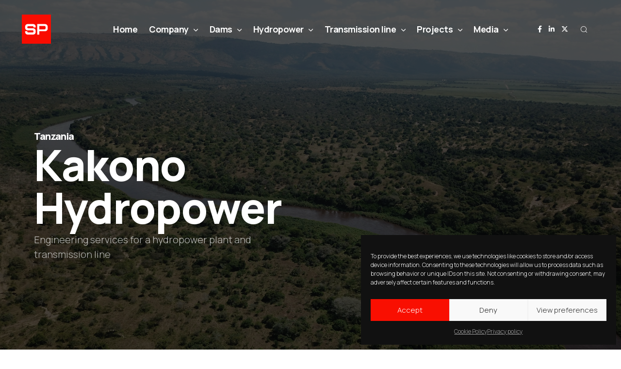

--- FILE ---
content_type: text/html; charset=UTF-8
request_url: https://www.pietrangeli.com/kakono-hydropower-project-tanzania
body_size: 38399
content:
<!DOCTYPE html>
<html lang="en-US">
<head >

	<meta charset="UTF-8">
	<meta name="viewport" content="width=device-width, initial-scale=1.0" />
	<meta http-equiv="X-UA-Compatible" content="IE=edge">
	<link rel="profile" href="https://gmpg.org/xfn/11">
	<meta name="mobile-web-app-capable" content="yes">
<meta name="apple-mobile-web-app-capable" content="yes">
<meta name="apple-mobile-web-app-title" content="Studio Pietrangeli - ">
			<script type="text/javascript">
			var WebFontConfig = WebFontConfig || {};
			WebFontConfig['active'] = function() {
				if ( typeof ( window.jQuery ) !== 'undefined' ) {
					jQuery(window).trigger('liquid_async_fonts_active');
				}
			};
			WebFontConfig['inactive'] = function() {
				if ( typeof ( window.jQuery ) !== 'undefined' ) {
					jQuery(window).trigger('liquid_async_fonts_inactive');
				}
			};
			</script>
			<meta name='robots' content='index, follow, max-image-preview:large, max-snippet:-1, max-video-preview:-1' />
	<style>img:is([sizes="auto" i], [sizes^="auto," i]) { contain-intrinsic-size: 3000px 1500px }</style>
	
	<!-- This site is optimized with the Yoast SEO plugin v21.4 - https://yoast.com/wordpress/plugins/seo/ -->
	<title>Kakono Hydropower (Tanzania) - Studio Pietrangeli</title>
	<meta name="description" content="Kakono is a hydropower plant (IP=87 MW) under design located on the Kagera river in Tanzania. A transmission line will transfer the power to the network." />
	<link rel="canonical" href="https://www.pietrangeli.com/kakono-hydropower-project-tanzania/" />
	<meta property="og:locale" content="en_US" />
	<meta property="og:type" content="article" />
	<meta property="og:title" content="Kakono Hydropower (Tanzania) - Studio Pietrangeli" />
	<meta property="og:description" content="Kakono is a hydropower plant (IP=87 MW) under design located on the Kagera river in Tanzania. A transmission line will transfer the power to the network." />
	<meta property="og:url" content="https://www.pietrangeli.com/kakono-hydropower-project-tanzania/" />
	<meta property="og:site_name" content="Studio Pietrangeli" />
	<meta property="article:modified_time" content="2023-10-31T10:12:02+00:00" />
	<meta property="og:image" content="https://www.pietrangeli.com/wp-content/uploads/2022/05/Kakono-HydropowerTanzania-3_16-9-1024x576.jpg" />
	<meta property="og:image:width" content="1024" />
	<meta property="og:image:height" content="576" />
	<meta property="og:image:type" content="image/jpeg" />
	<meta name="twitter:card" content="summary_large_image" />
	<meta name="twitter:label1" content="Est. reading time" />
	<meta name="twitter:data1" content="4 minutes" />
	<script type="application/ld+json" class="yoast-schema-graph">{"@context":"https://schema.org","@graph":[{"@type":"WebPage","@id":"https://www.pietrangeli.com/kakono-hydropower-project-tanzania/","url":"https://www.pietrangeli.com/kakono-hydropower-project-tanzania/","name":"Kakono Hydropower (Tanzania) - Studio Pietrangeli","isPartOf":{"@id":"https://www.pietrangeli.com/#website"},"primaryImageOfPage":{"@id":"https://www.pietrangeli.com/kakono-hydropower-project-tanzania/#primaryimage"},"image":{"@id":"https://www.pietrangeli.com/kakono-hydropower-project-tanzania/#primaryimage"},"thumbnailUrl":"https://www.pietrangeli.com/wp-content/uploads/2022/05/Kakono-HydropowerTanzania-3_16-9.jpg","datePublished":"2019-09-08T16:02:55+00:00","dateModified":"2023-10-31T10:12:02+00:00","description":"Kakono is a hydropower plant (IP=87 MW) under design located on the Kagera river in Tanzania. A transmission line will transfer the power to the network.","breadcrumb":{"@id":"https://www.pietrangeli.com/kakono-hydropower-project-tanzania/#breadcrumb"},"inLanguage":"en-US","potentialAction":[{"@type":"ReadAction","target":["https://www.pietrangeli.com/kakono-hydropower-project-tanzania/"]}]},{"@type":"ImageObject","inLanguage":"en-US","@id":"https://www.pietrangeli.com/kakono-hydropower-project-tanzania/#primaryimage","url":"https://www.pietrangeli.com/wp-content/uploads/2022/05/Kakono-HydropowerTanzania-3_16-9.jpg","contentUrl":"https://www.pietrangeli.com/wp-content/uploads/2022/05/Kakono-HydropowerTanzania-3_16-9.jpg","width":3996,"height":2248,"caption":"Kakono Hydropower Tanzania"},{"@type":"BreadcrumbList","@id":"https://www.pietrangeli.com/kakono-hydropower-project-tanzania/#breadcrumb","itemListElement":[{"@type":"ListItem","position":1,"name":"Home","item":"https://www.pietrangeli.com/"},{"@type":"ListItem","position":2,"name":"Portfolios","item":"https://www.pietrangeli.com/portfolios/"},{"@type":"ListItem","position":3,"name":"Kakono Hydropower (Tanzania)"}]},{"@type":"WebSite","@id":"https://www.pietrangeli.com/#website","url":"https://www.pietrangeli.com/","name":"Studio Pietrangeli","description":"","potentialAction":[{"@type":"SearchAction","target":{"@type":"EntryPoint","urlTemplate":"https://www.pietrangeli.com/?s={search_term_string}"},"query-input":"required name=search_term_string"}],"inLanguage":"en-US"}]}</script>
	<!-- / Yoast SEO plugin. -->


<link rel='dns-prefetch' href='//fonts.googleapis.com' />
<link rel="alternate" type="application/rss+xml" title="Studio Pietrangeli &raquo; Feed" href="https://www.pietrangeli.com/feed/" />
<link rel="alternate" type="application/rss+xml" title="Studio Pietrangeli &raquo; Comments Feed" href="https://www.pietrangeli.com/comments/feed/" />
<link rel="preload" href="https://www.pietrangeli.com/wp-content/themes/sp/assets/vendors/liquid-icon/lqd-essentials/fonts/lqd-essentials.woff2" as="font" type="font/woff2" crossorigin><script type="text/javascript">
/* <![CDATA[ */
window._wpemojiSettings = {"baseUrl":"https:\/\/s.w.org\/images\/core\/emoji\/15.0.3\/72x72\/","ext":".png","svgUrl":"https:\/\/s.w.org\/images\/core\/emoji\/15.0.3\/svg\/","svgExt":".svg","source":{"concatemoji":"https:\/\/www.pietrangeli.com\/wp-includes\/js\/wp-emoji-release.min.js?ver=6.7.4"}};
/*! This file is auto-generated */
!function(i,n){var o,s,e;function c(e){try{var t={supportTests:e,timestamp:(new Date).valueOf()};sessionStorage.setItem(o,JSON.stringify(t))}catch(e){}}function p(e,t,n){e.clearRect(0,0,e.canvas.width,e.canvas.height),e.fillText(t,0,0);var t=new Uint32Array(e.getImageData(0,0,e.canvas.width,e.canvas.height).data),r=(e.clearRect(0,0,e.canvas.width,e.canvas.height),e.fillText(n,0,0),new Uint32Array(e.getImageData(0,0,e.canvas.width,e.canvas.height).data));return t.every(function(e,t){return e===r[t]})}function u(e,t,n){switch(t){case"flag":return n(e,"\ud83c\udff3\ufe0f\u200d\u26a7\ufe0f","\ud83c\udff3\ufe0f\u200b\u26a7\ufe0f")?!1:!n(e,"\ud83c\uddfa\ud83c\uddf3","\ud83c\uddfa\u200b\ud83c\uddf3")&&!n(e,"\ud83c\udff4\udb40\udc67\udb40\udc62\udb40\udc65\udb40\udc6e\udb40\udc67\udb40\udc7f","\ud83c\udff4\u200b\udb40\udc67\u200b\udb40\udc62\u200b\udb40\udc65\u200b\udb40\udc6e\u200b\udb40\udc67\u200b\udb40\udc7f");case"emoji":return!n(e,"\ud83d\udc26\u200d\u2b1b","\ud83d\udc26\u200b\u2b1b")}return!1}function f(e,t,n){var r="undefined"!=typeof WorkerGlobalScope&&self instanceof WorkerGlobalScope?new OffscreenCanvas(300,150):i.createElement("canvas"),a=r.getContext("2d",{willReadFrequently:!0}),o=(a.textBaseline="top",a.font="600 32px Arial",{});return e.forEach(function(e){o[e]=t(a,e,n)}),o}function t(e){var t=i.createElement("script");t.src=e,t.defer=!0,i.head.appendChild(t)}"undefined"!=typeof Promise&&(o="wpEmojiSettingsSupports",s=["flag","emoji"],n.supports={everything:!0,everythingExceptFlag:!0},e=new Promise(function(e){i.addEventListener("DOMContentLoaded",e,{once:!0})}),new Promise(function(t){var n=function(){try{var e=JSON.parse(sessionStorage.getItem(o));if("object"==typeof e&&"number"==typeof e.timestamp&&(new Date).valueOf()<e.timestamp+604800&&"object"==typeof e.supportTests)return e.supportTests}catch(e){}return null}();if(!n){if("undefined"!=typeof Worker&&"undefined"!=typeof OffscreenCanvas&&"undefined"!=typeof URL&&URL.createObjectURL&&"undefined"!=typeof Blob)try{var e="postMessage("+f.toString()+"("+[JSON.stringify(s),u.toString(),p.toString()].join(",")+"));",r=new Blob([e],{type:"text/javascript"}),a=new Worker(URL.createObjectURL(r),{name:"wpTestEmojiSupports"});return void(a.onmessage=function(e){c(n=e.data),a.terminate(),t(n)})}catch(e){}c(n=f(s,u,p))}t(n)}).then(function(e){for(var t in e)n.supports[t]=e[t],n.supports.everything=n.supports.everything&&n.supports[t],"flag"!==t&&(n.supports.everythingExceptFlag=n.supports.everythingExceptFlag&&n.supports[t]);n.supports.everythingExceptFlag=n.supports.everythingExceptFlag&&!n.supports.flag,n.DOMReady=!1,n.readyCallback=function(){n.DOMReady=!0}}).then(function(){return e}).then(function(){var e;n.supports.everything||(n.readyCallback(),(e=n.source||{}).concatemoji?t(e.concatemoji):e.wpemoji&&e.twemoji&&(t(e.twemoji),t(e.wpemoji)))}))}((window,document),window._wpemojiSettings);
/* ]]> */
</script>
<style id='wp-emoji-styles-inline-css' type='text/css'>

	img.wp-smiley, img.emoji {
		display: inline !important;
		border: none !important;
		box-shadow: none !important;
		height: 1em !important;
		width: 1em !important;
		margin: 0 0.07em !important;
		vertical-align: -0.1em !important;
		background: none !important;
		padding: 0 !important;
	}
</style>
<link rel='stylesheet' id='wp-block-library-css' href='https://www.pietrangeli.com/wp-includes/css/dist/block-library/style.min.css?ver=6.7.4' type='text/css' media='all' />
<style id='wp-block-library-theme-inline-css' type='text/css'>
.wp-block-audio :where(figcaption){color:#555;font-size:13px;text-align:center}.is-dark-theme .wp-block-audio :where(figcaption){color:#ffffffa6}.wp-block-audio{margin:0 0 1em}.wp-block-code{border:1px solid #ccc;border-radius:4px;font-family:Menlo,Consolas,monaco,monospace;padding:.8em 1em}.wp-block-embed :where(figcaption){color:#555;font-size:13px;text-align:center}.is-dark-theme .wp-block-embed :where(figcaption){color:#ffffffa6}.wp-block-embed{margin:0 0 1em}.blocks-gallery-caption{color:#555;font-size:13px;text-align:center}.is-dark-theme .blocks-gallery-caption{color:#ffffffa6}:root :where(.wp-block-image figcaption){color:#555;font-size:13px;text-align:center}.is-dark-theme :root :where(.wp-block-image figcaption){color:#ffffffa6}.wp-block-image{margin:0 0 1em}.wp-block-pullquote{border-bottom:4px solid;border-top:4px solid;color:currentColor;margin-bottom:1.75em}.wp-block-pullquote cite,.wp-block-pullquote footer,.wp-block-pullquote__citation{color:currentColor;font-size:.8125em;font-style:normal;text-transform:uppercase}.wp-block-quote{border-left:.25em solid;margin:0 0 1.75em;padding-left:1em}.wp-block-quote cite,.wp-block-quote footer{color:currentColor;font-size:.8125em;font-style:normal;position:relative}.wp-block-quote:where(.has-text-align-right){border-left:none;border-right:.25em solid;padding-left:0;padding-right:1em}.wp-block-quote:where(.has-text-align-center){border:none;padding-left:0}.wp-block-quote.is-large,.wp-block-quote.is-style-large,.wp-block-quote:where(.is-style-plain){border:none}.wp-block-search .wp-block-search__label{font-weight:700}.wp-block-search__button{border:1px solid #ccc;padding:.375em .625em}:where(.wp-block-group.has-background){padding:1.25em 2.375em}.wp-block-separator.has-css-opacity{opacity:.4}.wp-block-separator{border:none;border-bottom:2px solid;margin-left:auto;margin-right:auto}.wp-block-separator.has-alpha-channel-opacity{opacity:1}.wp-block-separator:not(.is-style-wide):not(.is-style-dots){width:100px}.wp-block-separator.has-background:not(.is-style-dots){border-bottom:none;height:1px}.wp-block-separator.has-background:not(.is-style-wide):not(.is-style-dots){height:2px}.wp-block-table{margin:0 0 1em}.wp-block-table td,.wp-block-table th{word-break:normal}.wp-block-table :where(figcaption){color:#555;font-size:13px;text-align:center}.is-dark-theme .wp-block-table :where(figcaption){color:#ffffffa6}.wp-block-video :where(figcaption){color:#555;font-size:13px;text-align:center}.is-dark-theme .wp-block-video :where(figcaption){color:#ffffffa6}.wp-block-video{margin:0 0 1em}:root :where(.wp-block-template-part.has-background){margin-bottom:0;margin-top:0;padding:1.25em 2.375em}
</style>
<style id='classic-theme-styles-inline-css' type='text/css'>
/*! This file is auto-generated */
.wp-block-button__link{color:#fff;background-color:#32373c;border-radius:9999px;box-shadow:none;text-decoration:none;padding:calc(.667em + 2px) calc(1.333em + 2px);font-size:1.125em}.wp-block-file__button{background:#32373c;color:#fff;text-decoration:none}
</style>
<style id='global-styles-inline-css' type='text/css'>
:root{--wp--preset--aspect-ratio--square: 1;--wp--preset--aspect-ratio--4-3: 4/3;--wp--preset--aspect-ratio--3-4: 3/4;--wp--preset--aspect-ratio--3-2: 3/2;--wp--preset--aspect-ratio--2-3: 2/3;--wp--preset--aspect-ratio--16-9: 16/9;--wp--preset--aspect-ratio--9-16: 9/16;--wp--preset--color--black: #000000;--wp--preset--color--cyan-bluish-gray: #abb8c3;--wp--preset--color--white: #ffffff;--wp--preset--color--pale-pink: #f78da7;--wp--preset--color--vivid-red: #cf2e2e;--wp--preset--color--luminous-vivid-orange: #ff6900;--wp--preset--color--luminous-vivid-amber: #fcb900;--wp--preset--color--light-green-cyan: #7bdcb5;--wp--preset--color--vivid-green-cyan: #00d084;--wp--preset--color--pale-cyan-blue: #8ed1fc;--wp--preset--color--vivid-cyan-blue: #0693e3;--wp--preset--color--vivid-purple: #9b51e0;--wp--preset--gradient--vivid-cyan-blue-to-vivid-purple: linear-gradient(135deg,rgba(6,147,227,1) 0%,rgb(155,81,224) 100%);--wp--preset--gradient--light-green-cyan-to-vivid-green-cyan: linear-gradient(135deg,rgb(122,220,180) 0%,rgb(0,208,130) 100%);--wp--preset--gradient--luminous-vivid-amber-to-luminous-vivid-orange: linear-gradient(135deg,rgba(252,185,0,1) 0%,rgba(255,105,0,1) 100%);--wp--preset--gradient--luminous-vivid-orange-to-vivid-red: linear-gradient(135deg,rgba(255,105,0,1) 0%,rgb(207,46,46) 100%);--wp--preset--gradient--very-light-gray-to-cyan-bluish-gray: linear-gradient(135deg,rgb(238,238,238) 0%,rgb(169,184,195) 100%);--wp--preset--gradient--cool-to-warm-spectrum: linear-gradient(135deg,rgb(74,234,220) 0%,rgb(151,120,209) 20%,rgb(207,42,186) 40%,rgb(238,44,130) 60%,rgb(251,105,98) 80%,rgb(254,248,76) 100%);--wp--preset--gradient--blush-light-purple: linear-gradient(135deg,rgb(255,206,236) 0%,rgb(152,150,240) 100%);--wp--preset--gradient--blush-bordeaux: linear-gradient(135deg,rgb(254,205,165) 0%,rgb(254,45,45) 50%,rgb(107,0,62) 100%);--wp--preset--gradient--luminous-dusk: linear-gradient(135deg,rgb(255,203,112) 0%,rgb(199,81,192) 50%,rgb(65,88,208) 100%);--wp--preset--gradient--pale-ocean: linear-gradient(135deg,rgb(255,245,203) 0%,rgb(182,227,212) 50%,rgb(51,167,181) 100%);--wp--preset--gradient--electric-grass: linear-gradient(135deg,rgb(202,248,128) 0%,rgb(113,206,126) 100%);--wp--preset--gradient--midnight: linear-gradient(135deg,rgb(2,3,129) 0%,rgb(40,116,252) 100%);--wp--preset--font-size--small: 13px;--wp--preset--font-size--medium: 20px;--wp--preset--font-size--large: 36px;--wp--preset--font-size--x-large: 42px;--wp--preset--spacing--20: 0.44rem;--wp--preset--spacing--30: 0.67rem;--wp--preset--spacing--40: 1rem;--wp--preset--spacing--50: 1.5rem;--wp--preset--spacing--60: 2.25rem;--wp--preset--spacing--70: 3.38rem;--wp--preset--spacing--80: 5.06rem;--wp--preset--shadow--natural: 6px 6px 9px rgba(0, 0, 0, 0.2);--wp--preset--shadow--deep: 12px 12px 50px rgba(0, 0, 0, 0.4);--wp--preset--shadow--sharp: 6px 6px 0px rgba(0, 0, 0, 0.2);--wp--preset--shadow--outlined: 6px 6px 0px -3px rgba(255, 255, 255, 1), 6px 6px rgba(0, 0, 0, 1);--wp--preset--shadow--crisp: 6px 6px 0px rgba(0, 0, 0, 1);}:where(.is-layout-flex){gap: 0.5em;}:where(.is-layout-grid){gap: 0.5em;}body .is-layout-flex{display: flex;}.is-layout-flex{flex-wrap: wrap;align-items: center;}.is-layout-flex > :is(*, div){margin: 0;}body .is-layout-grid{display: grid;}.is-layout-grid > :is(*, div){margin: 0;}:where(.wp-block-columns.is-layout-flex){gap: 2em;}:where(.wp-block-columns.is-layout-grid){gap: 2em;}:where(.wp-block-post-template.is-layout-flex){gap: 1.25em;}:where(.wp-block-post-template.is-layout-grid){gap: 1.25em;}.has-black-color{color: var(--wp--preset--color--black) !important;}.has-cyan-bluish-gray-color{color: var(--wp--preset--color--cyan-bluish-gray) !important;}.has-white-color{color: var(--wp--preset--color--white) !important;}.has-pale-pink-color{color: var(--wp--preset--color--pale-pink) !important;}.has-vivid-red-color{color: var(--wp--preset--color--vivid-red) !important;}.has-luminous-vivid-orange-color{color: var(--wp--preset--color--luminous-vivid-orange) !important;}.has-luminous-vivid-amber-color{color: var(--wp--preset--color--luminous-vivid-amber) !important;}.has-light-green-cyan-color{color: var(--wp--preset--color--light-green-cyan) !important;}.has-vivid-green-cyan-color{color: var(--wp--preset--color--vivid-green-cyan) !important;}.has-pale-cyan-blue-color{color: var(--wp--preset--color--pale-cyan-blue) !important;}.has-vivid-cyan-blue-color{color: var(--wp--preset--color--vivid-cyan-blue) !important;}.has-vivid-purple-color{color: var(--wp--preset--color--vivid-purple) !important;}.has-black-background-color{background-color: var(--wp--preset--color--black) !important;}.has-cyan-bluish-gray-background-color{background-color: var(--wp--preset--color--cyan-bluish-gray) !important;}.has-white-background-color{background-color: var(--wp--preset--color--white) !important;}.has-pale-pink-background-color{background-color: var(--wp--preset--color--pale-pink) !important;}.has-vivid-red-background-color{background-color: var(--wp--preset--color--vivid-red) !important;}.has-luminous-vivid-orange-background-color{background-color: var(--wp--preset--color--luminous-vivid-orange) !important;}.has-luminous-vivid-amber-background-color{background-color: var(--wp--preset--color--luminous-vivid-amber) !important;}.has-light-green-cyan-background-color{background-color: var(--wp--preset--color--light-green-cyan) !important;}.has-vivid-green-cyan-background-color{background-color: var(--wp--preset--color--vivid-green-cyan) !important;}.has-pale-cyan-blue-background-color{background-color: var(--wp--preset--color--pale-cyan-blue) !important;}.has-vivid-cyan-blue-background-color{background-color: var(--wp--preset--color--vivid-cyan-blue) !important;}.has-vivid-purple-background-color{background-color: var(--wp--preset--color--vivid-purple) !important;}.has-black-border-color{border-color: var(--wp--preset--color--black) !important;}.has-cyan-bluish-gray-border-color{border-color: var(--wp--preset--color--cyan-bluish-gray) !important;}.has-white-border-color{border-color: var(--wp--preset--color--white) !important;}.has-pale-pink-border-color{border-color: var(--wp--preset--color--pale-pink) !important;}.has-vivid-red-border-color{border-color: var(--wp--preset--color--vivid-red) !important;}.has-luminous-vivid-orange-border-color{border-color: var(--wp--preset--color--luminous-vivid-orange) !important;}.has-luminous-vivid-amber-border-color{border-color: var(--wp--preset--color--luminous-vivid-amber) !important;}.has-light-green-cyan-border-color{border-color: var(--wp--preset--color--light-green-cyan) !important;}.has-vivid-green-cyan-border-color{border-color: var(--wp--preset--color--vivid-green-cyan) !important;}.has-pale-cyan-blue-border-color{border-color: var(--wp--preset--color--pale-cyan-blue) !important;}.has-vivid-cyan-blue-border-color{border-color: var(--wp--preset--color--vivid-cyan-blue) !important;}.has-vivid-purple-border-color{border-color: var(--wp--preset--color--vivid-purple) !important;}.has-vivid-cyan-blue-to-vivid-purple-gradient-background{background: var(--wp--preset--gradient--vivid-cyan-blue-to-vivid-purple) !important;}.has-light-green-cyan-to-vivid-green-cyan-gradient-background{background: var(--wp--preset--gradient--light-green-cyan-to-vivid-green-cyan) !important;}.has-luminous-vivid-amber-to-luminous-vivid-orange-gradient-background{background: var(--wp--preset--gradient--luminous-vivid-amber-to-luminous-vivid-orange) !important;}.has-luminous-vivid-orange-to-vivid-red-gradient-background{background: var(--wp--preset--gradient--luminous-vivid-orange-to-vivid-red) !important;}.has-very-light-gray-to-cyan-bluish-gray-gradient-background{background: var(--wp--preset--gradient--very-light-gray-to-cyan-bluish-gray) !important;}.has-cool-to-warm-spectrum-gradient-background{background: var(--wp--preset--gradient--cool-to-warm-spectrum) !important;}.has-blush-light-purple-gradient-background{background: var(--wp--preset--gradient--blush-light-purple) !important;}.has-blush-bordeaux-gradient-background{background: var(--wp--preset--gradient--blush-bordeaux) !important;}.has-luminous-dusk-gradient-background{background: var(--wp--preset--gradient--luminous-dusk) !important;}.has-pale-ocean-gradient-background{background: var(--wp--preset--gradient--pale-ocean) !important;}.has-electric-grass-gradient-background{background: var(--wp--preset--gradient--electric-grass) !important;}.has-midnight-gradient-background{background: var(--wp--preset--gradient--midnight) !important;}.has-small-font-size{font-size: var(--wp--preset--font-size--small) !important;}.has-medium-font-size{font-size: var(--wp--preset--font-size--medium) !important;}.has-large-font-size{font-size: var(--wp--preset--font-size--large) !important;}.has-x-large-font-size{font-size: var(--wp--preset--font-size--x-large) !important;}
:where(.wp-block-post-template.is-layout-flex){gap: 1.25em;}:where(.wp-block-post-template.is-layout-grid){gap: 1.25em;}
:where(.wp-block-columns.is-layout-flex){gap: 2em;}:where(.wp-block-columns.is-layout-grid){gap: 2em;}
:root :where(.wp-block-pullquote){font-size: 1.5em;line-height: 1.6;}
</style>
<link rel='stylesheet' id='contact-form-7-css' href='https://www.pietrangeli.com/wp-content/plugins/contact-form-7/includes/css/styles.css?ver=5.8.2' type='text/css' media='all' />
<link rel='stylesheet' id='wp-user-profile-avatar-frontend-css' href='https://www.pietrangeli.com/wp-content/plugins/wp-user-profile-avatar/assets/css/frontend.min.css?ver=6.7.4' type='text/css' media='all' />
<link rel='stylesheet' id='cmplz-general-css' href='https://www.pietrangeli.com/wp-content/plugins/complianz-gdpr/assets/css/cookieblocker.min.css?ver=1711548914' type='text/css' media='all' />
<link rel='stylesheet' id='font-awesome-css' href='https://www.pietrangeli.com/wp-content/themes/sp/assets/vendors/font-awesome/css/font-awesome.min.css' type='text/css' media='all' />
<link rel='stylesheet' id='bootstrap-css' href='https://www.pietrangeli.com/wp-content/themes/sp/assets/vendors/bootstrap/css/bootstrap.min.css' type='text/css' media='all' />
<link rel='stylesheet' id='liquid-base-css' href='https://www.pietrangeli.com/wp-content/themes/sp/style.css' type='text/css' media='all' />
<link rel='stylesheet' id='liquid-theme-css' href='https://www.pietrangeli.com/wp-content/themes/sp/assets/css/theme.min.css' type='text/css' media='all' />
<link rel='stylesheet' id='theme-responsive-min-css' href='https://www.pietrangeli.com/wp-content/themes/sp/assets/css/theme-responsive-min.min.css?ver=6.7.4' type='text/css' media='screen and (min-width: 1200px)' />
<link rel='stylesheet' id='theme-responsive-max-css' href='https://www.pietrangeli.com/wp-content/themes/sp/assets/css/theme-responsive-max.min.css?ver=6.7.4' type='text/css' media='screen and (max-width: 1199px)' />
<link rel='stylesheet' id='js_composer_front-css' href='https://www.pietrangeli.com/wp-content/plugins/liquid_js_composer/assets/css/js_composer.min.css?ver=6.6.0' type='text/css' media='all' />
<link rel='stylesheet' id='ld-gdpr-box-css' href='https://www.pietrangeli.com/wp-content/plugins/liquid-gdpr/assets/css/liquid-gdpr.min.css?ver=6.7.4' type='text/css' media='all' />
<link rel='stylesheet' id='child-hub-style-css' href='https://www.pietrangeli.com/wp-content/themes/sp-child/style.css?ver=6.7.4' type='text/css' media='all' />
<link rel='stylesheet' id='landinghub-core-css' href='https://www.pietrangeli.com/wp-content/plugins/hub-core/assets/css/landinghub-core.min.css?ver=6.7.4' type='text/css' media='all' />
<link rel='stylesheet' id='redux-google-fonts-liquid_one_opt-css' href='https://fonts.googleapis.com/css?family=Manrope%3A300%2C800%2C600%2C700&#038;ver=6.7.4' type='text/css' media='all' />
<link rel='stylesheet' id='liquid-generated-responsive-css' href='//www.pietrangeli.com/wp-content/uploads/liquid-styles/liquid-responsive-100.css?timestamp=1691407768&#038;ver=6.7.4' type='text/css' media='all' />
<script type="text/javascript" src="https://www.pietrangeli.com/wp-includes/js/jquery/jquery.min.js?ver=3.7.1" id="jquery-core-js"></script>
<script type="text/javascript" src="https://www.pietrangeli.com/wp-includes/js/jquery/jquery-migrate.min.js?ver=3.4.1" id="jquery-migrate-js"></script>
<script type="text/javascript" src="https://www.pietrangeli.com/wp-content/plugins/hub-core/extensions/redux-typekit/liquid-typekit.js?ver=6.7.4" id="liquid-typekit-js"></script>
<link rel="https://api.w.org/" href="https://www.pietrangeli.com/wp-json/" /><link rel="EditURI" type="application/rsd+xml" title="RSD" href="https://www.pietrangeli.com/xmlrpc.php?rsd" />
<meta name="generator" content="WordPress 6.7.4" />
<link rel='shortlink' href='https://www.pietrangeli.com/?p=3560' />
<link rel="alternate" title="oEmbed (JSON)" type="application/json+oembed" href="https://www.pietrangeli.com/wp-json/oembed/1.0/embed?url=https%3A%2F%2Fwww.pietrangeli.com%2Fkakono-hydropower-project-tanzania%2F" />
<link rel="alternate" title="oEmbed (XML)" type="text/xml+oembed" href="https://www.pietrangeli.com/wp-json/oembed/1.0/embed?url=https%3A%2F%2Fwww.pietrangeli.com%2Fkakono-hydropower-project-tanzania%2F&#038;format=xml" />
			<style>.cmplz-hidden {
					display: none !important;
				}</style>	
		<link rel="shortcut icon" href="https://www.pietrangeli.com/wp-content/uploads/2021/10/pietrangeli-favicon.svg" />
					<!-- For iPhone -->
			<link rel="apple-touch-icon-precomposed" href="https://www.pietrangeli.com/wp-content/uploads/2021/10/pietrangeli-favicon.svg">
					<!-- For iPhone 4 Retina display -->
			<link rel="apple-touch-icon" sizes="114x114" href="https://www.pietrangeli.com/wp-content/uploads/2021/10/pietrangeli-favicon.svg">
					<!-- For iPad -->
			<link rel="apple-touch-icon" sizes="72x72" href="https://www.pietrangeli.com/wp-content/uploads/2021/10/pietrangeli-favicon.svg">
		
	<script type="text/javascript">
				window.liquidParams = {
					currentZIndex: 10
				}
			</script><meta name="generator" content="Powered by WPBakery Page Builder - drag and drop page builder for WordPress."/>
<meta name="generator" content="Powered by Slider Revolution 6.5.11 - responsive, Mobile-Friendly Slider Plugin for WordPress with comfortable drag and drop interface." />
<link rel="icon" href="https://www.pietrangeli.com/wp-content/uploads/2021/10/pietrangeli-favicon.svg" sizes="32x32" />
<link rel="icon" href="https://www.pietrangeli.com/wp-content/uploads/2021/10/pietrangeli-favicon.svg" sizes="192x192" />
<link rel="apple-touch-icon" href="https://www.pietrangeli.com/wp-content/uploads/2021/10/pietrangeli-favicon.svg" />
<meta name="msapplication-TileImage" content="https://www.pietrangeli.com/wp-content/uploads/2021/10/pietrangeli-favicon.svg" />
<script type="text/javascript">function setREVStartSize(e){
			//window.requestAnimationFrame(function() {				 
				window.RSIW = window.RSIW===undefined ? window.innerWidth : window.RSIW;	
				window.RSIH = window.RSIH===undefined ? window.innerHeight : window.RSIH;	
				try {								
					var pw = document.getElementById(e.c).parentNode.offsetWidth,
						newh;
					pw = pw===0 || isNaN(pw) ? window.RSIW : pw;
					e.tabw = e.tabw===undefined ? 0 : parseInt(e.tabw);
					e.thumbw = e.thumbw===undefined ? 0 : parseInt(e.thumbw);
					e.tabh = e.tabh===undefined ? 0 : parseInt(e.tabh);
					e.thumbh = e.thumbh===undefined ? 0 : parseInt(e.thumbh);
					e.tabhide = e.tabhide===undefined ? 0 : parseInt(e.tabhide);
					e.thumbhide = e.thumbhide===undefined ? 0 : parseInt(e.thumbhide);
					e.mh = e.mh===undefined || e.mh=="" || e.mh==="auto" ? 0 : parseInt(e.mh,0);		
					if(e.layout==="fullscreen" || e.l==="fullscreen") 						
						newh = Math.max(e.mh,window.RSIH);					
					else{					
						e.gw = Array.isArray(e.gw) ? e.gw : [e.gw];
						for (var i in e.rl) if (e.gw[i]===undefined || e.gw[i]===0) e.gw[i] = e.gw[i-1];					
						e.gh = e.el===undefined || e.el==="" || (Array.isArray(e.el) && e.el.length==0)? e.gh : e.el;
						e.gh = Array.isArray(e.gh) ? e.gh : [e.gh];
						for (var i in e.rl) if (e.gh[i]===undefined || e.gh[i]===0) e.gh[i] = e.gh[i-1];
											
						var nl = new Array(e.rl.length),
							ix = 0,						
							sl;					
						e.tabw = e.tabhide>=pw ? 0 : e.tabw;
						e.thumbw = e.thumbhide>=pw ? 0 : e.thumbw;
						e.tabh = e.tabhide>=pw ? 0 : e.tabh;
						e.thumbh = e.thumbhide>=pw ? 0 : e.thumbh;					
						for (var i in e.rl) nl[i] = e.rl[i]<window.RSIW ? 0 : e.rl[i];
						sl = nl[0];									
						for (var i in nl) if (sl>nl[i] && nl[i]>0) { sl = nl[i]; ix=i;}															
						var m = pw>(e.gw[ix]+e.tabw+e.thumbw) ? 1 : (pw-(e.tabw+e.thumbw)) / (e.gw[ix]);					
						newh =  (e.gh[ix] * m) + (e.tabh + e.thumbh);
					}
					var el = document.getElementById(e.c);
					if (el!==null && el) el.style.height = newh+"px";					
					el = document.getElementById(e.c+"_wrapper");
					if (el!==null && el) {
						el.style.height = newh+"px";
						el.style.display = "block";
					}
				} catch(e){
					console.log("Failure at Presize of Slider:" + e)
				}					   
			//});
		  };</script>
<style id='liquid-stylesheet-inline-css' type='text/css'>:root{--color-primary:#f90f01;--color-gradient-start:transparent;--color-gradient-stop:transparent;--color-link:#5b7bfb;--color-link-hover:#181b31;--lqd-cc-active-bw:1px;}body{font-family:'Manrope', sans-serif ;font-weight:300;line-height:1.7em;font-size:18px;color:#353535;}.btn{font-family:'Manrope', sans-serif ;text-transform:uppercase;line-height:23px;letter-spacing:2px;font-size:13px;}.lqd-post-content, .lqd-post-header .entry-excerpt{font-family:inherit;line-height:2;font-size:16px;color:#737373;}.h1,h1{font-family:'Manrope', sans-serif ;font-weight:800;line-height:1.2em;letter-spacing:-3px;font-size:52px;color:#181b31;}.h2,h2{font-family:'Manrope', sans-serif ;font-weight:600;line-height:1.2em;letter-spacing:-2px;font-size:40px;color:#181b31;}.h3,h3{font-family:'Manrope', sans-serif ;font-weight:700;line-height:1.2em;letter-spacing:-2px;font-size:32px;color:#181b31;}.h4,h4{font-family:'Manrope', sans-serif ;font-weight:600;line-height:1.2em;font-size:25px;color:#181b31;}.h5,h5{font-family:'Manrope', sans-serif ;font-weight:600;line-height:1.2em;font-size:21px;color:#181b31;}.h6,h6{font-family:'Manrope', sans-serif ;font-weight:600;line-height:1.2em;font-size:18px;color:#181b31;}.main-header .navbar-brand{max-width:250px;}.titlebar-inner h1{}.titlebar-inner p{}.titlebar-inner{padding-top:80px;padding-bottom:80px;}@media screen and (min-width: 992px){body.has-sidebar #lqd-contents-wrap{padding-top:25px;}}@media ( min-width: 1200px ){.is-stuck .lqd-head-sec-wrap{background:rgba(5, 5, 5, 0.97) !important;}.is-stuck .lqd-head-col > .header-module > p, .is-stuck .lqd-head-col > .header-module .nav-trigger, .is-stuck .lqd-head-col > .header-module .lqd-scrl-indc, .is-stuck .lqd-head-col > .header-module > .lqd-custom-menu, .is-stuck .lqd-head-col > .header-module > .btn-naked, .is-stuck .lqd-head-col > .header-module > .btn-underlined, .is-stuck .lqd-head-col > .header-module > .social-icon li a, .is-stuck .lqd-head-col > .header-module > .lqd-custom-menu > ul > li > a, .is-stuck .lqd-head-col > .header-module > .navbar-collapse .main-nav > li > a, .is-stuck .lqd-head-col > .header-module .ld-module-trigger .ld-module-trigger-txt, .is-stuck .lqd-head-col > .header-module .lqd-module-badge-outline .ld-module-trigger-count, .is-stuck .lqd-head-col > .header-module .ld-module-trigger-icon, .is-stuck .lqd-head-col > .header-module > .lqd-custom-menu .lqd-custom-menu-dropdown-btn{color:rgb(255, 255, 255);}.is-stuck .lqd-head-col > .header-module .nav-trigger.bordered .bars:before{border-color:rgb(255, 255, 255);}.is-stuck .lqd-head-col > .header-module .nav-trigger .bar, .is-stuck .lqd-head-col > .header-module .lqd-scrl-indc .lqd-scrl-indc-line{background:rgb(255, 255, 255);}.is-stuck .lqd-head-col > .header-module > .btn-naked:hover, .is-stuck .lqd-head-col > .header-module > .btn-underlined:hover, .is-stuck .lqd-head-col > .header-module > .social-icon li a:hover, .is-stuck .lqd-head-col > .header-module > .lqd-custom-menu > ul > li > a:hover, .is-stuck .lqd-head-col > .header-module > .navbar-collapse .main-nav > li > a:hover, .is-stuck .lqd-head-col > .header-module > .navbar-collapse .main-nav > li:hover > a, .is-stuck .lqd-head-col > .header-module > .navbar-collapse .main-nav > li.is-active > a, .is-stuck .lqd-head-col > .header-module > .navbar-collapse .main-nav > li.current-menu-ancestor > a, .is-stuck .lqd-head-col > .header-module > .navbar-collapse .main-nav > li.current_page_item > a, .is-stuck .lqd-head-col > .header-module > .navbar-collapse .main-nav > li.current-menu-item > a, .is-stuck .lqd-head-col > .header-module > .iconbox h3, .is-stuck .lqd-head-col > .header-module > .iconbox .iconbox-icon-container{color:rgb(255, 0, 0);}}@media screen and (max-width: 1199px){.main-header .ld-module-trigger, .main-header .ld-search-form .input-icon{color:rgba(255, 255, 255, 0);}.main-header .nav-trigger .bar, .main-header .nav-trigger.style-2 .bar:before, .main-header .nav-trigger.style-2 .bar:after{background-color:rgba(255, 255, 255, 0);}[data-mobile-nav-style=modern] .lqd-mobile-sec:before{background:rgb(0, 0, 0);}[data-mobile-nav-style=modern] .lqd-mobile-sec .navbar-collapse ul .nav-item-children > li > a, [data-mobile-nav-style=modern] .lqd-mobile-sec .navbar-collapse ul > li > a, [data-mobile-nav-style=modern] .lqd-mobile-sec .navbar-collapse ul.nav.main-nav .nav-item-children > li > a, [data-mobile-nav-style=modern] .lqd-mobile-sec .navbar-collapse ul.nav.main-nav > li > a, [data-mobile-nav-style=modern] .lqd-mobile-sec .megamenu .ld-fancy-heading > *{color:rgb(255, 255, 255);}[data-mobile-nav-style=modern] .lqd-mobile-sec .navbar-collapse ul .nav-item-children > li > a:hover, [data-mobile-nav-style=modern] .lqd-mobile-sec .navbar-collapse ul > li > a:hover, [data-mobile-nav-style=modern] .lqd-mobile-sec .navbar-collapse ul.nav.main-nav .nav-item-children > li > a:hover, [data-mobile-nav-style=modern] .lqd-mobile-sec .navbar-collapse ul.nav.main-nav > li > a:hover{color:rgb(255, 255, 255);}}.white p, .white h1, .white h2, .white h3, .white h4, .white h5, .white h6, .white li {
    color: #FFFFFF !important;
}

.navbar-brand-inner img {
    height: 60px;
}
[data-mobile-header-scheme=light] .lqd-mobile-sec .navbar-header {
    background-color: transparent;
}
[data-mobile-header-scheme=gray] .lqd-mobile-sec .navbar-header {
    background-color: #121212;
}
.nav-trigger.collapsed.style-mobile .bar:nth-child(2) {
    width: 30px;
}
.nav-trigger.style-mobile .bar {
    height: 1px;
    border-radius: 0em;
    margin-bottom: 6.25px;
}
@media screen and (max-width: 1199px){
.main-header .nav-trigger .bar, .main-header .nav-trigger.style-2 .bar:before, .main-header .nav-trigger.style-2 .bar:after {
    background-color: rgba(255,255,255, 1);
}
}
@media screen and (min-width: 768px) and (max-width: 1199px){
[data-mobile-nav-style=modern] .lqd-mobile-sec .navbar-collapse {
    display: flex !important;
    justify-content: center;
    width: 50vw !important;
}
[data-mobile-nav-style=modern] .lqd-mobile-sec:before {
    width: 35vw;
}
[data-mobile-nav-style=modern] .lqd-mobile-sec .navbar-collapse {
    width: 35vw !important;
}

.mobile-nav-activated [data-mobile-nav-style=modern] .lqd-mobile-sec:before {
    transform: translate3d(65vw, 0, 0);
}
.mobile-nav-activated [data-mobile-nav-style=modern] .main-header>.elementor>.elementor-section-wrap>.elementor-section, .mobile-nav-activated [data-mobile-nav-style=modern] #lqd-site-content, .mobile-nav-activated [data-mobile-nav-style=modern] .titlebar-inner, .mobile-nav-activated [data-mobile-nav-style=modern] .lqd-mobile-sec-inner, .mobile-nav-activated [data-mobile-nav-style=modern] .main-footer {
    transform: translate3d(-35vw, 0, 0);
}
}
/* .lqd-slsh-alt-menu li:before {
    background-color: #f90c00;
} */
a {
    color: #1C1C1C;
}
a:hover {
    color: #f90f01;
}
 .lqd-module-search-zoom-out .ld-search-form input::-ms-input-placeholder {
    color: #FFF;
}
.lqd-module-search-zoom-out .ld-search-form input::placeholder {
    color: #FFF;
}
.is-stuck .navbar-brand .logo-sticky {
    height:  40px;
}
.lqd-submenu-cover .main-nav>.menu-item-has-children:not(.megamenu) .nav-item-children {
    border-radius: 3px;
}
.lqd-tabs-nav .iconbox .iconbox-title {
    font-size: 20px !important;
    font-weight: 900 !important;
    letter-spacing: -1px !important;
}
.h1, h1, .h2, h2, .h3, h3 {
    font-weight: 900;
}
.lqd-tabs-style-2 .lqd-tabs-nav .lqd-tabs-nav-progress {
    height: 1px;
}
.lqd-tabs-style-2 .lqd-tabs-nav .lqd-tabs-nav-progress-inner {
    height: 5px;
}
.lqd-lp-style-11 .lqd-lp-author h3 {
    letter-spacing: -1px;
}
.lqd-lp-style-10 h2.lqd-lp-title, .lqd-lp-style-11 h2.lqd-lp-title {
    font-weight: 900;
}
.lqd-lp-style-11 .lqd-lp-date {
    display: none;
}
.iconbox h3 {
    letter-spacing: -1px;
}
.lqd-stickybar-wrap {
    width: 45px;
}
.piccolo {
    font-size: 12px;
    line-height: 22px;
}
.header-module .btn-txt {
    font-size: 11px;
}
@media only screen and (min-device-width : 320px) and (max-device-width : 480px) {
.lqd-mobile-sec .navbar-brand {
    padding: 2px 0;
}
}
[data-mobile-nav-style=modern] .lqd-mobile-sec .navbar-collapse .nav-trigger .bars {
    border: 0px solid rgba(255,255,255,.4);
}
[data-mobile-nav-scheme=dark] .lqd-mobile-sec .submenu-expander {
    background-color: rgba(255,255,255,.0);
}
.lqd-lp-meta .lqd-lp-author h3  {
    letter-spacing: 0px;
}
.page-id-572 .is-stuck .navbar-brand .logo-sticky {
    height: 63px;
}
.page-id-572 .is-stuck .module-logo {
    padding-top: 0px;
    padding-bottom: 0px;
}
.page-id-572 .header-module {
    padding-top: 0px;
    padding-bottom: 0px;
}
.page-id-622 .navbar-brand-inner img, .logo-mini .navbar-brand-inner img {
    height: 30px;
}
.page-id-2 .navbar-brand-inner img {
    height: 50px;
}
.page-id-528 .main-nav>li>a {
    font-family: 'Jost', sans-serif;
}
.page-id-528 .btn, .page-id-528 h1, .page-id-528 h2, .page-id-528 h3, .page-id-528 h4, .page-id-528 h5, .page-id-528 h6 {
    font-family: 'Jost', sans-serif;
}
.page-id-528 .header-module .btn-txt {
    font-weight: 400;
}
.ld-module-sd>.ld-module-dropdown {
    background-color: #121212;
}
.nav-trigger .txt {
    font-size: 12px;
}
h2.lqd-lp-title a {
    letter-spacing:-1px;
}
.lqd-bnr-bnns-h-inner {
    padding: 0 15%;
}
.lqd-module-search-zoom-out .ld-search-form input {
    font-size: 7vw;
    color: #FFF;
    font-weight: 700;
    letter-spacing: -2px;
}
.lqd-module-search-zoom-out .lqd-module-search-info {
    color: #FFFFFF;
}
.lqd-blog-post-style-5 h1.entry-title {
    font-size: 70px;
}
.lqd-module-search-zoom-out .lqd-module-search-suggestion p {
    font-size: 14px;
    color: #FFFFFF;
}
.lqd-module-search-zoom-out .lqd-module-search-suggestion h3 {
    color: #FFFFFF;
}
.icon-ion-ios-close::before {
    color: #FFF;
}
.milestone .carousel-item-content {
    align-items: center;
    text-align: center;
}
.lqd-pf-light .lqd-pf-details h2 {
    letter-spacing: -1px;
}
.lqd-pf-light .lqd-pf-details a {
    font-size: 14px;
}
.flickity-button svg {
    fill: #FFF !important;
}
body.search .content .lqd-lp-title {
    font-weight: 900;
}
body.search .titlebar .titlebar-inner h1 {
    font-weight: 900;
}
.lqd-lp-style-22 .lqd-lp-meta h3, .lqd-lp-style-22 .lqd-lp-meta a {
    font-weight: 400;
    font-size: 13px;
}
.lqd-module-search-slide-top .ld-search-form input {
    font-weight: 900;
    letter-spacing: -1px;
}
.iconbox h3 {
    margin: 0 0 0.3em;
    font-size: 18px;
}
@media screen and (min-width: 768px) and (max-width: 1280px){
.main-nav>li, .main-nav>li>a {
    font-size: 18px !important;
    line-height: 24px !important;
    font-weight: 700;
}
.main-nav>li ul li, .main-nav>li>ul>li>a {
    font-size: 15px !important;
    line-height: 21px !important;
    font-weight: 500;
}
}
@media (max-width: 767px){
.main-nav>li, .main-nav>li>a {
    font-size: 18px !important;
    line-height: 21px !important;
    font-weight: 700;
     letter-spacing: -0.3px !important;
}
.main-nav>li>a {
    padding: 10px 25px !important;
}
}
@media (max-width: 1280px){
body {
    font-size: 14px;
    line-height: 24px;
}
}
.lqd-blog-post-style-3 .lqd-post-cover {
    display: none;
}
.lqd-blog-post-style-3 .blog-post-footer {
    display: none;
}
.lqd-blog-post-style-3 .related-posts {
    padding: 70px 0;
}
.lqd-blog-post-style-3 .related-posts-title {
    margin-bottom: 1em;
}
.related-posts .lqd-lp-style-13 .lqd-lp-title {
    font-size: 24px;
    font-weight: 900;
}
figure.circle.overflow-hidden, img.avatar.avatar-50.photo.circle {
    border-radius: 0px !important;
}
.lqd-lp-meta .lqd-lp-author h3 {
    letter-spacing: 0px;
    font-size: 12px;
}
.lqd-lp-author-info h3 a {
    font-weight: 400;
    font-size: 12px;
    letter-spacing: 0px;
}
.page-id-3041 .lqd-lp-meta {
    display: none !important;
}
@media (max-width: 991px){
.pos-abs {
    position: relative !important;
}
.vc_mobile .lqd-bnr-bnns .ld-parallax-wrap, .vc_mobile .lqd-bnr-bnns .lqd-bnr-bnns-h-wrap {
    display: none;
}
.liquid-portfolio-template-default h2.ld-fh-element.lqd-highlight-underline.lqd-highlight-grow-left.text-decoration-default {

}
.liquid-portfolio-template-default .vc_row>.ld-container {
    padding: 0 40px;
}
.liquid-portfolio-template-default .ld-container.container-fluid {
    padding: 0px!important;
}
.liquid-portfolio-template-default #map {
    margin-bottom: 40px;
}

}

@media (max-width: 1190px){
[data-mobile-header-scheme=light] .lqd-mobile-sec .navbar-header {
    background-color: transparent;
}
[data-mobile-header-scheme=dark] .lqd-mobile-sec .navbar-header {
    background-color: transparent;
}
.nav-trigger .bar {
    position: relative;
    background-color: #FFF;
}
}
.lqd-mobile-sec .navbar-header {
    padding-inline-start: 30px;
    padding-inline-end: 30px;
}
#related_pietrangeli h2 {
    color: #FFFFFF;
    font-weight: 900;
}
#related_pietrangeli .lqd-pf-item .lqd-pf-details h2, #related_pietrangeli .lqd-pf-item .lqd-pf-details a {
     color: #FFFFFF;
     font-size: 16px;
    letter-spacing: -0.5px;
}
#related_pietrangeli ul {
    display: none;
}
#related_pietrangeli .carousel-nav.carousel-nav-solid .flickity-button {
    background: transparent;
}
.round-up {
    border-top-right-radius: 5px;
    border-top-left-radius: 5px;
}

@media (max-width: 1345px){
.social-icon li {
    display: inline-block;
    margin-inline-end: 1.0em;
    font-size: 1em;
    line-height: 1em;
}
 .nav>li>a {
    padding: 10px 12px;
}
}
.lqd-slsh-img img {
    height: auto !important;
}
.header .lqd-icn-ess {
    font-size: 14px !important;
}
.header .icon-ld-search::before {
    font-size: 14px;
}

@media (max-width: 1024px){
    .lqd-tm-details {
        background: none !important;
    }
    .lqd-tm-style-5 .lqd-tm-details-icon {
       display: none;
    }
    .lqd-blog-post-style-5 h1.entry-title {
        font-size: 35px !important;
        line-height: 40px;
    }
}
@media screen and (max-width: 479px){
.lqd-blog-post-style-4 .lqd-post-header .entry-meta:last-child>div, .lqd-blog-post-style-5 .lqd-post-header .entry-meta:last-child>div, .lqd-blog-post-style-6 .lqd-post-header .entry-meta:last-child>div, .lqd-blog-post-style-7 .lqd-post-header .entry-meta:last-child>div {
    background-color: transparent;
}
.lqd-blog-post-style-5 .entry-meta [itemprop="name"],.lqd-blog-post-style-5 .entry-meta .cat-links {
    display: none;
}
h2.ld-fh-element.lqd-highlight-underline.lqd-highlight-grow-left.text-decoration-default {
    font-size: 35px !important;
    line-height: 40px;
}
.liquid-portfolio-template-default h2 ul li {
    font-size: 16px !important;
    line-height: 24px !important;
}
.liquid-portfolio-template-default p  {
    font-size: 22px !important;
    line-height: 28px !important;
}
}
#caroselle_home .flickity-button svg {
    fill: #121212 !important;
}</style><style type="text/css" data-type="vc_shortcodes-custom-css">.vc_custom_1653549726702{padding-top: 180px !important;padding-bottom: 120px !important;background-image: url(https://www.pietrangeli.com/wp-content/uploads/2021/11/553-GibeIII_dam_hydropower_view_Ethiopia_1.jpeg?id=884) !important;background-position: center !important;background-repeat: no-repeat !important;background-size: cover !important;}.vc_custom_1645114476166{padding-top: 100px !important;padding-bottom: 100px !important;background-color: #f2f5f8 !important;}.vc_custom_1647429327679{padding-top: 25px !important;padding-bottom: 25px !important;}.vc_custom_1653549635296{padding-top: 100px !important;padding-bottom: 100px !important;background-image: url(https://www.pietrangeli.com/wp-content/uploads/2022/05/Kakono-HydropowerTanzania-3_16-9.jpg?id=3562) !important;background-position: 0 0;background-repeat: no-repeat !important;}.vc_custom_1651143173968{padding-top: 0px !important;padding-right: 10px !important;padding-bottom: 50px !important;padding-left: 10px !important;background-color: #191919 !important;}.vc_custom_1651143805557{padding-top: 70px !important;padding-bottom: 70px !important;background-color: #191919 !important;}.vc_custom_1645097637929{margin-right: 0px !important;margin-left: 0px !important;padding-right: 0px !important;padding-left: 0px !important;}.vc_custom_1648749934879{padding-top: 55px !important;padding-right: 40px !important;padding-bottom: 70px !important;padding-left: 40px !important;background-color: #ffffff !important;}.vc_custom_1653549417884{margin-bottom: 10px !important;}.vc_custom_1653549429823{margin-bottom: 10px !important;}.vc_custom_1653549469610{margin-bottom: 10px !important;}.vc_custom_1653549487439{margin-bottom: 40px !important;}</style><noscript><style> .wpb_animate_when_almost_visible { opacity: 1; }</style></noscript><style type="text/css" data-type="vc_shortcodes-custom-css">.vc_custom_1645119138620{padding-right: 30px !important;padding-left: 30px !important;}</style><style type="text/css" data-type="vc_shortcodes-custom-css">.vc_custom_1634653804987{padding-top: 70px !important;background-color: #0a0a0a !important;}.vc_custom_1634553702366{padding-top: 20px !important;padding-bottom: 35px !important;background-color: #0a0a0a !important;}.vc_custom_1603464809122{margin-bottom: 45px !important;}.vc_custom_1603114682098{margin-bottom: 35px !important;background-image: url(https://classichub.liquid-themes.com/staging/wp-content/uploads/2020/03/map@2x.png?id=86) !important;background-position: center !important;background-repeat: no-repeat !important;background-size: contain !important;}.vc_custom_1603114690325{margin-bottom: 35px !important;}.vc_custom_1583844421142{margin-bottom: 30px !important;}.vc_custom_1595426162415{margin-top: 0px !important;margin-bottom: 0px !important;}</style>
</head>

<body data-cmplz=1 class="liquid-portfolio-template-default single single-liquid-portfolio postid-3560 single-format-standard wp-embed-responsive lqd-pf-single lqd-pf-single-style-1 site-wide-layout sidebar-widgets-outline lazyload-enabled page-has-left-stickybar page-has-right-stickybar wpb-js-composer js-comp-ver-6.6.0 vc_responsive" dir="ltr" itemscope="itemscope" itemtype="http://schema.org/WebPage" data-mobile-nav-breakpoint="1199" data-mobile-nav-style="modern" data-mobile-nav-scheme="dark" data-mobile-nav-trigger-alignment="right" data-mobile-header-scheme="light" data-mobile-logo-alignment="default" data-overlay-onmobile="true">
	
	
	<div><div class="screen-reader-text">Skip links</div><ul class="liquid-skip-link screen-reader-text"><li><a href="#primary-nav" class="screen-reader-shortcut"> Skip to primary navigation</a></li><li><a href="#lqd-site-content" class="screen-reader-shortcut"> Skip to content</a></li></ul></div>

	<div id="wrap">

		<header class="header site-header main-header main-header-overlay   is-not-stuck" data-react-to-megamenu="true" data-megamenu-slide="true" data-sticky-header="true" data-sticky-values-measured="false" data-sticky-options="{&quot;disableOnMobile&quot;:true,&quot;stickyTrigger&quot;:&quot;first-section&quot;}" id="header" itemscope="itemscope" itemtype="http://schema.org/WPHeader">
    <div class="megamenu-hover-bg"></div>
    <div  class="lqd-head-sec-wrap pos-rel    vc_custom_1645119138620 " style="">
						<div class="lqd-head-sec container-fluid d-flex align-items-stretch"><div  class="col lqd-head-col  " >
<div id="ld_header_image_693b034cdd3b4" class="header-module module-logo no-rotate navbar-brand-plain ld_header_image_693b034cdd3b4">

	<a class="navbar-brand" href="https://www.pietrangeli.com/" rel="home"><span class="navbar-brand-inner">   <img class="logo-sticky" src="https://www.pietrangeli.com/wp-content/uploads/2021/10/sp-red2.svg" alt="Studio Pietrangeli" srcset="https://www.pietrangeli.com/wp-content/uploads/2021/10/sp-red2.svg 2x" /> <img class="logo-default" src="https://www.pietrangeli.com/wp-content/uploads/2021/10/sp-red2.svg" alt="Studio Pietrangeli" srcset="https://www.pietrangeli.com/wp-content/uploads/2021/10/sp-red2.svg 2x" /></span></a>		
</div><!-- /.navbar-header --></div><div  class="col lqd-head-col  " ><style>.ld_header_menu_693b034cdda53 > li > a{font-size:15px;line-height:26px;font-weight:700;letter-spacing:-0.5px;}.ld_header_menu_693b034cdda53 .nav-item-children > li > a{font-size:14px;line-height:20px;font-weight:500;color:rgb(255, 255, 255);}.ld_header_menu_693b034cdda53 > li > a, .navbar-fullscreen .ld_header_menu_693b034cdda53 > li > a{color:rgb(255, 255, 255);}.ld_header_menu_693b034cdda53 > li:hover > a, .navbar-fullscreen .ld_header_menu_693b034cdda53 > li > a:hover{color:rgba(255, 255, 255, 0.64);}.ld_header_menu_693b034cdda53 > li.is-active > a, .ld_header_menu_693b034cdda53 > li.current_page_item > a, .ld_header_menu_693b034cdda53 > li.current-menu-item > a, .ld_header_menu_693b034cdda53 > li.current-menu-ancestor > a, .navbar-fullscreen .ld_header_menu_693b034cdda53 > li.is-active > a, .navbar-fullscreen .ld_header_menu_693b034cdda53 > li.current_page_item > a, .navbar-fullscreen .ld_header_menu_693b034cdda53 > li.current-menu-item > a, .navbar-fullscreen .ld_header_menu_693b034cdda53 > li.current-menu-ancestor > a{color:rgb(255, 255, 255);}.ld_header_menu_693b034cdda53 .nav-item-children > li > a:hover{color:rgb(186, 186, 186);}.ld_header_menu_693b034cdda53 .nav-item-children:before{background:rgb(0, 0, 0);}.ld_header_menu_693b034cdda53{--lqd-menu-items-right-padding:20px;--lqd-menu-items-left-padding:20px;}</style><div class="header-module module-primary-nav pos-stc">
	<div class="collapse navbar-collapse lqd-submenu-cover  " id="main-header-collapse" aria-expanded="false" role="navigation">
	<ul id="primary-nav" class="main-nav lqd-menu-counter-right ld_header_menu_693b034cdda53 main-nav-hover-fade-inactive nav align-items-lg-stretch justify-content-lg-default-align" data-submenu-options='{"toggleType":"fade","handler":"mouse-in-out"}' ><li id="menu-item-27" class="notranslate menu-item menu-item-type-custom menu-item-object-custom menu-item-home menu-item-27"><a href="https://www.pietrangeli.com/">Home</a></li>
<li id="menu-item-28" class="menu-item menu-item-type-custom menu-item-object-custom menu-item-has-children menu-item-28"><a href="#">Company<span class="submenu-expander"></span><span class="link-icon right-icon"><i class="lqd-icn-ess icon-ion-ios-arrow-down"></i></span></a>
<ul class="nav-item-children">
	<li id="menu-item-1045" class="menu-item menu-item-type-post_type menu-item-object-page menu-item-1045"><a href="https://www.pietrangeli.com/engineering/presentation.htm">Presentation</a></li>
	<li id="menu-item-5155" class="menu-item menu-item-type-post_type menu-item-object-page menu-item-5155"><a href="https://www.pietrangeli.com/engineering/innovative-ideas.htm">Innovative Ideas</a></li>
	<li id="menu-item-1513" class="menu-item menu-item-type-post_type menu-item-object-page menu-item-1513"><a href="https://www.pietrangeli.com/team/list/">Team</a></li>
	<li id="menu-item-5227" class="menu-item menu-item-type-post_type menu-item-object-page menu-item-5227"><a href="https://www.pietrangeli.com/gallery/staffeng.html">Staff</a></li>
	<li id="menu-item-5267" class="menu-item menu-item-type-post_type menu-item-object-page menu-item-5267"><a href="https://www.pietrangeli.com/engineering/company-profile.html">Profile</a></li>
	<li id="menu-item-5295" class="menu-item menu-item-type-post_type menu-item-object-page menu-item-5295"><a href="https://www.pietrangeli.com/contact/partners.htm">Partners</a></li>
	<li id="menu-item-1053" class="menu-item menu-item-type-custom menu-item-object-custom menu-item-1053"><a href="https://www.pietrangeli.com/brochure/">Our Brochure</a></li>
</ul>
</li>
<li id="menu-item-946" class="menu-item menu-item-type-post_type menu-item-object-page megamenu menu-item-has-children menu-item-946"><a href="https://www.pietrangeli.com/dams/engineering.htm">Dams<span class="submenu-expander"></span><span class="link-icon right-icon"><i class="lqd-icn-ess icon-ion-ios-arrow-down"></i></span></a><style type="text/css" data-type="vc_shortcodes-custom-css">.vc_custom_1645467776224{padding: 20px !important;}.vc_custom_1645467359567{padding-right: 10% !important;padding-left: 10% !important;}.vc_custom_1645467334541{background-image: url(https://www.pietrangeli.com/wp-content/uploads/2021/10/gibe-iii-dams-engineering.jpg?id=494) !important;background-position: center !important;background-repeat: no-repeat !important;background-size: cover !important;}.vc_custom_1645467471886{background-image: url(https://www.pietrangeli.com/wp-content/uploads/2021/11/491-Bumbuna_Right_TopView_Dam_SierraLeone_1.jpg?id=873) !important;background-position: center !important;background-repeat: no-repeat !important;background-size: cover !important;}.vc_custom_1645467475905{background-image: url(https://www.pietrangeli.com/wp-content/uploads/2021/12/Bumbuna_Right_TopView_Dam_SierraLeone.jpg?id=1088) !important;background-position: center !important;background-repeat: no-repeat !important;background-size: cover !important;}</style><div class="nav-item-children"><div class="lqd-megamenu-rows-wrap megamenu-container container" style="background: rgb(7, 7, 7);"><section class="vc_row megamenu-row vc_custom_1645467776224 liquid-row-shadowbox-693b034ce5584 vc_column-gap-3"><div class="ld-container container"><div class="row ld-row ld-row-outer"><div class="megamenu-col wpb_column vc_column_container vc_col-sm-12 liquid-column-693b034cef69a"><div class="vc_column-inner  " ><div class="wpb_wrapper"  ><div class="vc_row vc_inner vc_row-fluid liquid-row-shadowbox-693b034cf0ed2 vc_column-gap-1"><div class="ld-container container"><div class="row ld-row ld-row-inner vc_row-o-equal-height vc_row-o-content-middle vc_row-flex"><div class="wpb_column vc_column_container vc_col-sm-3 liquid-column-693b034d05252"><div class="vc_column-inner vc_custom_1645467359567" ><div class="wpb_wrapper" ><style>.ld_fancy_heading_693b034d053dd h4{color:rgb(255, 255, 255);}.ld_fancy_heading_693b034d053dd h4 {font-size:50px; } .ld_fancy_heading_693b034d053dd h4 {line-height:40px; } .ld_fancy_heading_693b034d053dd h4 {--element-line-height:40px; } .ld_fancy_heading_693b034d053dd h4 {font-weight:900; } .ld_fancy_heading_693b034d053dd h4 {letter-spacing:-1px; } .ld_fancy_heading_693b034d053dd .lqd-highlight-inner{height:0.275em;bottom:0px;}.ld_fancy_heading_693b034d053dd h4 {font-size:50px; } .ld_fancy_heading_693b034d053dd h4 {line-height:40px; } .ld_fancy_heading_693b034d053dd h4 {--element-line-height:40px; } .ld_fancy_heading_693b034d053dd h4 {font-weight:900; } .ld_fancy_heading_693b034d053dd h4 {letter-spacing:-1px; } </style><div class="ld-fancy-heading ld_fancy_heading_693b034d053dd">
	<h4 class="ld-fh-element lqd-highlight-underline lqd-highlight-grow-left text-decoration-default"   >  Dams</h4></div><style>.ld_fancy_heading_693b034d05609 h4{color:rgb(255, 255, 255);}.ld_fancy_heading_693b034d05609 h4 {font-size:50px; } .ld_fancy_heading_693b034d05609 h4 {line-height:40px; } .ld_fancy_heading_693b034d05609 h4 {--element-line-height:40px; } .ld_fancy_heading_693b034d05609 h4 {font-weight:900; } .ld_fancy_heading_693b034d05609 h4 {letter-spacing:-1px; } .ld_fancy_heading_693b034d05609 .lqd-highlight-inner{height:0.275em;bottom:0px;}.ld_fancy_heading_693b034d05609 h4 {font-size:50px; } .ld_fancy_heading_693b034d05609 h4 {line-height:40px; } .ld_fancy_heading_693b034d05609 h4 {--element-line-height:40px; } .ld_fancy_heading_693b034d05609 h4 {font-weight:900; } .ld_fancy_heading_693b034d05609 h4 {letter-spacing:-1px; } </style><div class="ld-fancy-heading ld_fancy_heading_693b034d05609">
	<h4 class="ld-fh-element lqd-highlight-underline lqd-highlight-grow-left text-decoration-default"   >  Design</h4></div><style>.ld_spacer_693b034d0571d{height:15px;}</style>
<div class="ld-empty-space ld_spacer_693b034d0571d"></div><a href="https://www.pietrangeli.com/dams-engineering/" class="btn btn-naked btn-has-label ld_button_693b034d05881" >
	<span>
		
					<span class="btn-txt" data-text="More" >More</span>
			
	<span class="btn-icon"><i class="lqd-icn-ess icon-ion-ios-arrow-round-forward"></i></span>				</span>
</a>
</div></div></div><div data-row-bg="https://www.pietrangeli.com/wp-content/uploads/2021/10/gibe-iii-dams-engineering.jpg?id=494" class="wpb_column vc_column_container vc_col-sm-3 liquid-column-693b034d065b1 vc_col-has-fill lqd-has-bg-markup row-bg-appended"><div class="vc_column-inner vc_custom_1645467334541" ><span class="row-bg-loader"></span><div class="row-bg-wrap">
		<div class="row-bg-inner">
			<figure class="row-bg" ></figure>
		</div>
	</div><div class="wpb_wrapper" ><style>.ld_spacer_693b034d06678{height:250px;}</style>
<div class="ld-empty-space ld_spacer_693b034d06678"></div></div></div></div><div data-row-bg="https://www.pietrangeli.com/wp-content/uploads/2021/11/491-Bumbuna_Right_TopView_Dam_SierraLeone_1.jpg?id=873" class="wpb_column vc_column_container vc_col-sm-3 liquid-column-693b034d06803 vc_col-has-fill lqd-has-bg-markup row-bg-appended"><div class="vc_column-inner vc_custom_1645467471886" ><span class="row-bg-loader"></span><div class="row-bg-wrap">
		<div class="row-bg-inner">
			<figure class="row-bg" ></figure>
		</div>
	</div><div class="wpb_wrapper" ><style>.ld_spacer_693b034d0686c{height:120px;}</style>
<div class="ld-empty-space ld_spacer_693b034d0686c"></div></div></div></div><div data-row-bg="https://www.pietrangeli.com/wp-content/uploads/2021/12/Bumbuna_Right_TopView_Dam_SierraLeone.jpg?id=1088" class="wpb_column vc_column_container vc_col-sm-3 liquid-column-693b034d069e7 vc_col-has-fill lqd-has-bg-markup row-bg-appended"><div class="vc_column-inner vc_custom_1645467475905" ><span class="row-bg-loader"></span><div class="row-bg-wrap">
		<div class="row-bg-inner">
			<figure class="row-bg" ></figure>
		</div>
	</div><div class="wpb_wrapper" ><style>.ld_spacer_693b034d06a46{height:120px;}</style>
<div class="ld-empty-space ld_spacer_693b034d06a46"></div></div></div></div></div></div></div></div></div></div></div></div></section></div></div></li>
<li id="menu-item-1308" class="menu-item menu-item-type-post_type menu-item-object-page megamenu menu-item-has-children menu-item-1308"><a href="https://www.pietrangeli.com/hydropower/engineering.htm">Hydropower<span class="submenu-expander"></span><span class="link-icon right-icon"><i class="lqd-icn-ess icon-ion-ios-arrow-down"></i></span></a><style type="text/css" data-type="vc_shortcodes-custom-css">.vc_custom_1645467744603{padding: 20px !important;}.vc_custom_1645467359567{padding-right: 10% !important;padding-left: 10% !important;}.vc_custom_1689931911946{background-image: url(https://www.pietrangeli.com/wp-content/uploads/2023/07/hydropower-1.jpg?id=5098) !important;background-position: center !important;background-repeat: no-repeat !important;background-size: cover !important;}.vc_custom_1689931935788{background-image: url(https://www.pietrangeli.com/wp-content/uploads/2023/07/hydropower-2.jpg?id=5097) !important;background-position: center !important;background-repeat: no-repeat !important;background-size: cover !important;}.vc_custom_1689931943257{background-image: url(https://www.pietrangeli.com/wp-content/uploads/2023/07/hydropower-3.jpg?id=5096) !important;background-position: center !important;background-repeat: no-repeat !important;background-size: cover !important;}</style><div class="nav-item-children"><div class="lqd-megamenu-rows-wrap megamenu-container container" style="background: rgb(12, 12, 12);"><section class="vc_row megamenu-row vc_custom_1645467744603 liquid-row-shadowbox-693b034d07049 vc_column-gap-3"><div class="ld-container container"><div class="row ld-row ld-row-outer"><div class="megamenu-col wpb_column vc_column_container vc_col-sm-12 liquid-column-693b034d071c7"><div class="vc_column-inner  " ><div class="wpb_wrapper"  ><div class="vc_row vc_inner vc_row-fluid liquid-row-shadowbox-693b034d072d2 vc_column-gap-1"><div class="ld-container container"><div class="row ld-row ld-row-inner vc_row-o-equal-height vc_row-o-content-middle vc_row-flex"><div class="wpb_column vc_column_container vc_col-sm-3 liquid-column-693b034d07484"><div class="vc_column-inner vc_custom_1645467359567" ><div class="wpb_wrapper" ><style>.ld_fancy_heading_693b034d075e9 h4{color:rgb(255, 255, 255);}.ld_fancy_heading_693b034d075e9 h4 {font-size:40px; } .ld_fancy_heading_693b034d075e9 h4 {line-height:40px; } .ld_fancy_heading_693b034d075e9 h4 {--element-line-height:40px; } .ld_fancy_heading_693b034d075e9 h4 {font-weight:900; } .ld_fancy_heading_693b034d075e9 h4 {letter-spacing:-1px; } .ld_fancy_heading_693b034d075e9 .lqd-highlight-inner{height:0.275em;bottom:0px;}.ld_fancy_heading_693b034d075e9 h4 {font-size:40px; } .ld_fancy_heading_693b034d075e9 h4 {line-height:40px; } .ld_fancy_heading_693b034d075e9 h4 {--element-line-height:40px; } .ld_fancy_heading_693b034d075e9 h4 {font-weight:900; } .ld_fancy_heading_693b034d075e9 h4 {letter-spacing:-1px; } </style><div class="ld-fancy-heading ld_fancy_heading_693b034d075e9">
	<h4 class="ld-fh-element lqd-highlight-underline lqd-highlight-grow-left text-decoration-default"   >  Hydropower</h4></div><style>.ld_fancy_heading_693b034d08473 h4{color:rgb(255, 255, 255);}.ld_fancy_heading_693b034d08473 h4 {font-size:40px; } .ld_fancy_heading_693b034d08473 h4 {line-height:40px; } .ld_fancy_heading_693b034d08473 h4 {--element-line-height:40px; } .ld_fancy_heading_693b034d08473 h4 {font-weight:900; } .ld_fancy_heading_693b034d08473 h4 {letter-spacing:-1px; } .ld_fancy_heading_693b034d08473 .lqd-highlight-inner{height:0.275em;bottom:0px;}.ld_fancy_heading_693b034d08473 h4 {font-size:40px; } .ld_fancy_heading_693b034d08473 h4 {line-height:40px; } .ld_fancy_heading_693b034d08473 h4 {--element-line-height:40px; } .ld_fancy_heading_693b034d08473 h4 {font-weight:900; } .ld_fancy_heading_693b034d08473 h4 {letter-spacing:-1px; } </style><div class="ld-fancy-heading ld_fancy_heading_693b034d08473">
	<h4 class="ld-fh-element lqd-highlight-underline lqd-highlight-grow-left text-decoration-default"   >  Engineering</h4></div><style>.ld_spacer_693b034d0999a{height:15px;}</style>
<div class="ld-empty-space ld_spacer_693b034d0999a"></div><a href="https://www.pietrangeli.com/hydropower-engineering/" class="btn btn-naked btn-has-label ld_button_693b034d09b0b" >
	<span>
		
					<span class="btn-txt" data-text="More" >More</span>
			
	<span class="btn-icon"><i class="lqd-icn-ess icon-ion-ios-arrow-round-forward"></i></span>				</span>
</a>
</div></div></div><div data-row-bg="https://www.pietrangeli.com/wp-content/uploads/2023/07/hydropower-1.jpg?id=5098" class="wpb_column vc_column_container vc_col-sm-3 liquid-column-693b034d0aa66 vc_col-has-fill lqd-has-bg-markup row-bg-appended"><div class="vc_column-inner vc_custom_1689931911946" ><span class="row-bg-loader"></span><div class="row-bg-wrap">
		<div class="row-bg-inner">
			<figure class="row-bg" ></figure>
		</div>
	</div><div class="wpb_wrapper" ><style>.ld_spacer_693b034d0aafa{height:250px;}</style>
<div class="ld-empty-space ld_spacer_693b034d0aafa"></div></div></div></div><div data-row-bg="https://www.pietrangeli.com/wp-content/uploads/2023/07/hydropower-2.jpg?id=5097" class="wpb_column vc_column_container vc_col-sm-3 liquid-column-693b034d0ad17 vc_col-has-fill lqd-has-bg-markup row-bg-appended"><div class="vc_column-inner vc_custom_1689931935788" ><span class="row-bg-loader"></span><div class="row-bg-wrap">
		<div class="row-bg-inner">
			<figure class="row-bg" ></figure>
		</div>
	</div><div class="wpb_wrapper" ><style>.ld_spacer_693b034d0ada4{height:120px;}</style>
<div class="ld-empty-space ld_spacer_693b034d0ada4"></div></div></div></div><div data-row-bg="https://www.pietrangeli.com/wp-content/uploads/2023/07/hydropower-3.jpg?id=5096" class="wpb_column vc_column_container vc_col-sm-3 liquid-column-693b034d0afef vc_col-has-fill lqd-has-bg-markup row-bg-appended"><div class="vc_column-inner vc_custom_1689931943257" ><span class="row-bg-loader"></span><div class="row-bg-wrap">
		<div class="row-bg-inner">
			<figure class="row-bg" ></figure>
		</div>
	</div><div class="wpb_wrapper" ><style>.ld_spacer_693b034d0b076{height:120px;}</style>
<div class="ld-empty-space ld_spacer_693b034d0b076"></div></div></div></div></div></div></div></div></div></div></div></div></section></div></div></li>
<li id="menu-item-3127" class="menu-item menu-item-type-post_type menu-item-object-page megamenu menu-item-has-children menu-item-3127"><a href="https://www.pietrangeli.com/transmission-lines/high-voltage-lines.htm">Transmission line<span class="submenu-expander"></span><span class="link-icon right-icon"><i class="lqd-icn-ess icon-ion-ios-arrow-down"></i></span></a><style type="text/css" data-type="vc_shortcodes-custom-css">.vc_custom_1645467744603{padding: 20px !important;}.vc_custom_1645467359567{padding-right: 10% !important;padding-left: 10% !important;}.vc_custom_1689931643941{background-image: url(https://www.pietrangeli.com/wp-content/uploads/2023/07/transmission-line-1.jpg?id=5091) !important;background-position: center !important;background-repeat: no-repeat !important;background-size: cover !important;}.vc_custom_1689931653379{background-image: url(https://www.pietrangeli.com/wp-content/uploads/2023/07/transmission-line-2.jpg?id=5090) !important;background-position: center !important;background-repeat: no-repeat !important;background-size: cover !important;}.vc_custom_1689931663265{background-image: url(https://www.pietrangeli.com/wp-content/uploads/2023/07/transmission-line-3.jpg?id=5089) !important;background-position: center !important;background-repeat: no-repeat !important;background-size: cover !important;}</style><div class="nav-item-children"><div class="lqd-megamenu-rows-wrap megamenu-container container" style="background: rgb(12, 12, 12);"><section class="vc_row megamenu-row vc_custom_1645467744603 liquid-row-shadowbox-693b034d0b625 vc_column-gap-3"><div class="ld-container container"><div class="row ld-row ld-row-outer"><div class="megamenu-col wpb_column vc_column_container vc_col-sm-12 liquid-column-693b034d0b824"><div class="vc_column-inner  " ><div class="wpb_wrapper"  ><div class="vc_row vc_inner vc_row-fluid liquid-row-shadowbox-693b034d0b99b vc_column-gap-1"><div class="ld-container container"><div class="row ld-row ld-row-inner vc_row-o-equal-height vc_row-o-content-middle vc_row-flex"><div class="wpb_column vc_column_container vc_col-sm-3 liquid-column-693b034d0bb75"><div class="vc_column-inner vc_custom_1645467359567" ><div class="wpb_wrapper" ><style>.ld_fancy_heading_693b034d0bcd7 h4{color:rgb(255, 255, 255);}.ld_fancy_heading_693b034d0bcd7 h4 {font-size:36px; } .ld_fancy_heading_693b034d0bcd7 h4 {line-height:40px; } .ld_fancy_heading_693b034d0bcd7 h4 {--element-line-height:40px; } .ld_fancy_heading_693b034d0bcd7 h4 {font-weight:900; } .ld_fancy_heading_693b034d0bcd7 h4 {letter-spacing:-1px; } .ld_fancy_heading_693b034d0bcd7 .lqd-highlight-inner{height:0.275em;bottom:0px;}.ld_fancy_heading_693b034d0bcd7 h4 {font-size:36px; } .ld_fancy_heading_693b034d0bcd7 h4 {line-height:40px; } .ld_fancy_heading_693b034d0bcd7 h4 {--element-line-height:40px; } .ld_fancy_heading_693b034d0bcd7 h4 {font-weight:900; } .ld_fancy_heading_693b034d0bcd7 h4 {letter-spacing:-1px; } </style><div class="ld-fancy-heading ld_fancy_heading_693b034d0bcd7">
	<h4 class="ld-fh-element lqd-highlight-underline lqd-highlight-grow-left text-decoration-default"   >  Transmission</h4></div><style>.ld_fancy_heading_693b034d0c909 h4{color:rgb(255, 255, 255);}.ld_fancy_heading_693b034d0c909 h4 {font-size:40px; } .ld_fancy_heading_693b034d0c909 h4 {line-height:40px; } .ld_fancy_heading_693b034d0c909 h4 {--element-line-height:40px; } .ld_fancy_heading_693b034d0c909 h4 {font-weight:900; } .ld_fancy_heading_693b034d0c909 h4 {letter-spacing:-1px; } .ld_fancy_heading_693b034d0c909 .lqd-highlight-inner{height:0.275em;bottom:0px;}.ld_fancy_heading_693b034d0c909 h4 {font-size:40px; } .ld_fancy_heading_693b034d0c909 h4 {line-height:40px; } .ld_fancy_heading_693b034d0c909 h4 {--element-line-height:40px; } .ld_fancy_heading_693b034d0c909 h4 {font-weight:900; } .ld_fancy_heading_693b034d0c909 h4 {letter-spacing:-1px; } </style><div class="ld-fancy-heading ld_fancy_heading_693b034d0c909">
	<h4 class="ld-fh-element lqd-highlight-underline lqd-highlight-grow-left text-decoration-default"   >  line</h4></div><style>.ld_spacer_693b034d0dac7{height:15px;}</style>
<div class="ld-empty-space ld_spacer_693b034d0dac7"></div><a href="https://www.pietrangeli.com/transmission-line-and-high-voltage-lines/" class="btn btn-naked btn-has-label ld_button_693b034d0dc32" >
	<span>
		
					<span class="btn-txt" data-text="More" >More</span>
			
	<span class="btn-icon"><i class="lqd-icn-ess icon-ion-ios-arrow-round-forward"></i></span>				</span>
</a>
</div></div></div><div data-row-bg="https://www.pietrangeli.com/wp-content/uploads/2023/07/transmission-line-1.jpg?id=5091" class="wpb_column vc_column_container vc_col-sm-3 liquid-column-693b034d0eaf0 vc_col-has-fill lqd-has-bg-markup row-bg-appended"><div class="vc_column-inner vc_custom_1689931643941" ><span class="row-bg-loader"></span><div class="row-bg-wrap">
		<div class="row-bg-inner">
			<figure class="row-bg" ></figure>
		</div>
	</div><div class="wpb_wrapper" ><style>.ld_spacer_693b034d0eb80{height:250px;}</style>
<div class="ld-empty-space ld_spacer_693b034d0eb80"></div></div></div></div><div data-row-bg="https://www.pietrangeli.com/wp-content/uploads/2023/07/transmission-line-2.jpg?id=5090" class="wpb_column vc_column_container vc_col-sm-3 liquid-column-693b034d0edc4 vc_col-has-fill lqd-has-bg-markup row-bg-appended"><div class="vc_column-inner vc_custom_1689931653379" ><span class="row-bg-loader"></span><div class="row-bg-wrap">
		<div class="row-bg-inner">
			<figure class="row-bg" ></figure>
		</div>
	</div><div class="wpb_wrapper" ><style>.ld_spacer_693b034d0ee4e{height:120px;}</style>
<div class="ld-empty-space ld_spacer_693b034d0ee4e"></div></div></div></div><div data-row-bg="https://www.pietrangeli.com/wp-content/uploads/2023/07/transmission-line-3.jpg?id=5089" class="wpb_column vc_column_container vc_col-sm-3 liquid-column-693b034d0f063 vc_col-has-fill lqd-has-bg-markup row-bg-appended"><div class="vc_column-inner vc_custom_1689931663265" ><span class="row-bg-loader"></span><div class="row-bg-wrap">
		<div class="row-bg-inner">
			<figure class="row-bg" ></figure>
		</div>
	</div><div class="wpb_wrapper" ><style>.ld_spacer_693b034d0f0ed{height:120px;}</style>
<div class="ld-empty-space ld_spacer_693b034d0f0ed"></div></div></div></div></div></div></div></div></div></div></div></div></section></div></div></li>
<li id="menu-item-1130" class="menu-item menu-item-type-post_type menu-item-object-page menu-item-has-children menu-item-1130"><a href="https://www.pietrangeli.com/projects/">Projects<span class="submenu-expander"></span><span class="link-icon right-icon"><i class="lqd-icn-ess icon-ion-ios-arrow-down"></i></span></a>
<ul class="nav-item-children">
	<li id="menu-item-3086" class="menu-item menu-item-type-post_type menu-item-object-page menu-item-3086"><a href="https://www.pietrangeli.com/projects/dams-projects.htm">Dam Projects</a></li>
	<li id="menu-item-3088" class="menu-item menu-item-type-post_type menu-item-object-page menu-item-3088"><a href="https://www.pietrangeli.com/projects/hydropower-projects.htm">Hydropower Projects</a></li>
	<li id="menu-item-3085" class="menu-item menu-item-type-post_type menu-item-object-page menu-item-3085"><a href="https://www.pietrangeli.com/transmission-line-projects.htm">Transmission lines projects</a></li>
</ul>
</li>
<li id="menu-item-33" class="menu-item menu-item-type-custom menu-item-object-custom menu-item-has-children menu-item-33"><a href="#">Media<span class="submenu-expander"></span><span class="link-icon right-icon"><i class="lqd-icn-ess icon-ion-ios-arrow-down"></i></span></a>
<ul class="nav-item-children">
	<li id="menu-item-1344" class="menu-item menu-item-type-post_type menu-item-object-page menu-item-1344"><a href="https://www.pietrangeli.com/news/">News</a></li>
	<li id="menu-item-1522" class="menu-item menu-item-type-post_type menu-item-object-page menu-item-1522"><a href="https://www.pietrangeli.com/press/">Press</a></li>
	<li id="menu-item-3045" class="menu-item menu-item-type-post_type menu-item-object-page menu-item-3045"><a href="https://www.pietrangeli.com/publications/">Publications</a></li>
	<li id="menu-item-3044" class="menu-item menu-item-type-post_type menu-item-object-page menu-item-3044"><a href="https://www.pietrangeli.com/insights/">Insights</a></li>
	<li id="menu-item-3072" class="menu-item menu-item-type-post_type menu-item-object-page menu-item-3072"><a href="https://www.pietrangeli.com/video/">Video</a></li>
</ul>
</li>
</ul>	</div><!-- /.navbar-collapse -->
</div><!-- /.header-module --></div><div  class="col lqd-head-col   text-right text-lg-right" ><style>.ld_header_social_icons_693b034d0fa96 li a{color:rgb(255, 255, 255);}.ld_header_social_icons_693b034d0fa96 li a:hover{color:rgb(255, 0, 0);}</style><div class="header-module no-rotate">
	<ul class="social-icon social-icon-sm ld_header_social_icons_693b034d0fa96" id=ld_header_social_icons_693b034d0fa96>
	<li><a href="https://www.facebook.com/p/Studio-Pietrangeli-100064045777865/" target="_blank"><i class="fa-brands fa-facebook-f"></i></a></li><li><a href="https://www.linkedin.com/company/studio-ing--g--pietrangeli-s-r-l-/" target="_blank"><i class="fa-brands fa-linkedin-in"></i></a></li><li><a href="https://twitter.com/SP_Pietrangeli" target="_blank"><i class="fa-brands fa-x-twitter"></i></a></li>	</ul>
</div><style>.ld-module-search .ld-module-trigger{color:rgb(255, 255, 255);}.is-stuck .ld-module-search .ld-module-trigger{color:rgb(255, 255, 255);}</style><div class="header-module ">
	<div class="ld-module-search lqd-module-search-zoom-out" data-module-style='lqd-search-style-zoom-out'>


	<span class="ld-module-trigger collapsed lqd-module-trigger-txt-left lqd-module-show-icon lqd-module-icon-plain" role="button" data-ld-toggle="true" data-toggle="collapse" data-target="#search-693b034d0fd43" aria-controls="search-693b034d0fd43" aria-expanded="false">
		<span class="ld-module-trigger-txt"></span>
					<span class="ld-module-trigger-icon">
				<i class="lqd-icn-ess icon-ld-search"></i>
			</span>
			</span>

	<div class="ld-module-dropdown collapse" id="search-693b034d0fd43" aria-expanded="false">

		<div class="ld-search-form-container">

			<span class="lqd-module-search-close input-icon" aria-label="Close search form" data-ld-toggle="true" data-toggle="collapse" data-target="#search-693b034d0fd43" aria-controls="search-693b034d0fd43" aria-expanded="false"><i class="lqd-icn-ess icon-ion-ios-close"></i></span>
			<form class="ld-search-form" role="search" method="get" action="https://www.pietrangeli.com/">
				<input placeholder="Search.." value="" name="s" type="search" autocomplete="off" autocorrect="off" autocapitalize="off" spellcheck="false" />
				<input type="hidden" name="post_type" value="liquid-portfolio" />
								<span class="lqd-module-search-info">Type the name of project and hit enter</span>
							</form>
			<div class="lqd-module-search-related">
				
							</div>

		</div>

	</div>

</div>
</div><style>.ld_header_spacing_693b034d0fd97{height:20px;}</style><div class="header-module">
	<div id="ld_header_spacing_693b034d0fd97" class="header-spacing ld-header-spacing ld_header_spacing_693b034d0fd97"></div>
</div></div>	</div></div><div  class="lqd-stickybar-wrap lqd-stickybar-right     ">
						<div class="lqd-stickybar"><div  class="col lqd-head-col  " ></div><div  class="col lqd-head-col   text-center text-center" ><div class="header-module">
	<div class="lqd-scrl-indc ld_header_scroll_indicator_693b034d1021a" id="ld_header_scroll_indicator_693b034d1021a" data-lqd-scroll-indicator="true">
		<a href="#wrap" data-localscroll="true">
			<span class="lqd-scrl-indc-inner">
				<span class="lqd-scrl-indc-txt">scroll</span>
				<span class="lqd-scrl-indc-line">
					<span class="lqd-scrl-indc-el"></span>
				</span>
			</span>
		</a>
	</div><!-- /.lqd-scrl-indc -->
</div><!-- /.header-module --></div><div  class="col lqd-head-col  " ></div>	</div></div><div  class="lqd-stickybar-wrap lqd-stickybar-left     ">
						<div class="lqd-stickybar"><div  class="col lqd-head-col  " ></div><div  class="col lqd-head-col   text-center text-center" ><style>.ld_header_fullproj_693b034d10484 .lqd-fullproj-menu{font-size:clamp(45px, 6vw, 150px);font-weight:500 !important;text-transform:capitalize;}.ld_header_fullproj_693b034d10484 .lqd-fullproj-menu a{color:rgba(255, 255, 255, 0.76);}.ld_header_fullproj_693b034d10484 .lqd-fullproj-menu li.lqd-is-active a{color:rgb(255, 255, 255);}</style><div class="header-module module-lqd-fullproj-scrn no-rotate ld_header_fullproj_693b034d10484">

	<div class="lqd-fullproj-trigger">
		<button
		class="nav-trigger collapsed style-3 fill-none circle txt-right"
		role="button"
		type="button"
		data-ld-toggle="true"
		data-toggle="collapse"
		data-toggle-options='{ "changeClassnames": {"html": "overflow-hidden"}, "cloneTriggerInTarget": true }'
		data-target="#ld_header_fullproj_693b034d10484"
		aria-expanded="false"
		aria-controls="ld_header_fullproj_693b034d10484">
			<span class="bars">
				<span class="bars-inner">
					<span class="bar"></span>
					<span class="bar"></span>
					<span class="bar"></span>
					<i class="loading-spinner"></i>
				</span>
			</span>
						<span class="txt">All Projects</span>
					</button>
	</div><!-- /.lqd-fullproj-trigger -->

	<div id="ld_header_fullproj_693b034d10484" class="lqd-fullproj-scrn pos-rel overflow-hidden pos-fix pos-tl collapse ld_header_fullproj_693b034d10484" data-lqd-fullproj="true" aria-expanded="false" id="ld_header_fullproj_693b034d10484"  data-move-element='{"target": "body", "type": "appendTo"}'>
		
		<span class="lqd-fullproj-loader d-inline-flex pos-abs z-index-3">
			<span class="d-inline-flex circle"></span>
		</span>

		<div class="lqd-fullproj-scrn-inner p-3 p-sm-5 p-md-9">
		
			<div class="lqd-fullproj-menu h1 my-0">
				<ul class="reset-ul d-flex flex-wrap align-items-center" data-active-onhover="true" data-active-onhover-options='{ "triggerHandlers": ["mouseenter"] }'>
					
					
					<li class="d-inline-flex align-items-center justify-content-between lqd-is-active">
						<a class="lqd-fullproj-link active" href="#" >
						
												<span class="lqd-fullproj-title">Nexa <small>Mobile Application</small></span>
						
						<span class="lqd-fullproj-media lqd-overlay">
													<img src="" alt="">
												</span>
					</a>
					</li>
					
					<li class="d-inline-flex align-items-center justify-content-between ">
						<a class="lqd-fullproj-link " href="#" >
						
												<span class="lqd-fullproj-title">S Klasse <small>Digital</small></span>
						
						<span class="lqd-fullproj-media lqd-overlay">
													<img src="https://www.pietrangeli.com/wp-content/uploads/2023/02/Bwari_Completed_Interior_Nigeria_3.jpg" alt="Bwari Aqueduct Studio Pietrangeli">
												</span>
					</a>
					</li>
					
					<li class="d-inline-flex align-items-center justify-content-between ">
						<a class="lqd-fullproj-link " href="#" >
						
												<span class="lqd-fullproj-title">Nike <small>UI Design</small></span>
						
						<span class="lqd-fullproj-media lqd-overlay">
													<img src="https://www.pietrangeli.com/wp-content/uploads/2023/02/Maccheronis_gravity_dams_engineering_Italy_01_16_9.jpg" alt="">
												</span>
					</a>
					</li>
					
					<li class="d-inline-flex align-items-center justify-content-between ">
						<a class="lqd-fullproj-link " href="#" >
						
												<span class="lqd-fullproj-title">Vision <small>Magazine</small></span>
						
						<span class="lqd-fullproj-media lqd-overlay">
													<img src="https://www.pietrangeli.com/wp-content/uploads/2023/02/Maccheronis_Valley_View_Dam_Italy_03.jpg" alt="">
												</span>
					</a>
					</li>
					
					<li class="d-inline-flex align-items-center justify-content-between ">
						<a class="lqd-fullproj-link " href="#" >
						
												<span class="lqd-fullproj-title">Kontrast <small>Architecture</small></span>
						
						<span class="lqd-fullproj-media lqd-overlay">
													<img src="" alt="">
												</span>
					</a>
					</li>
					
				</ul>
			</div><!-- /.lqd-fullproj-menu -->

		</div><!-- /.lqd-fullproj-scrn-inner -->

	</div><!-- /.lqd-fullproj-scrn -->
</div><!-- /.header-module --></div><div  class="col lqd-head-col  " ></div>	</div></div><div class="lqd-mobile-sec elementor">
		<div class="lqd-mobile-sec-inner navbar-header d-flex align-items-stretch">
			<div class="lqd-mobile-modules-container empty"></div>
			<button
			type="button"
			class="navbar-toggle collapsed nav-trigger style-mobile"
			data-ld-toggle="true"
			data-toggle="collapse"
			data-target="#lqd-mobile-sec-nav"
			aria-expanded="false"
			data-toggle-options='{ "changeClassnames": {"html": "mobile-nav-activated"} }'>
				<span class="sr-only">Toggle navigation</span>
				<span class="bars">
					<span class="bars-inner">
						<span class="bar"></span>
						<span class="bar"></span>
						<span class="bar"></span>
					</span>
				</span>
			</button>
	
			<a class="navbar-brand" href="https://www.pietrangeli.com/">
				<span class="navbar-brand-inner">
					<img class="logo-default" src="https://www.pietrangeli.com/wp-content/uploads/2021/10/pietrangeli-favicon.svg" alt="Studio Pietrangeli" srcset="https://www.pietrangeli.com/wp-content/uploads/2021/10/pietrangeli-favicon.svg 2x" />
				</span>
			</a>

		</div>
	
		<div class="lqd-mobile-sec-nav">

			<div class="mobile-navbar-collapse navbar-collapse collapse" id="lqd-mobile-sec-nav" aria-expanded="false" role="navigation"><ul id="mobile-primary-nav" class="lqd-mobile-main-nav main-nav nav"><li id="menu-item-3951" class="notranslate menu-item menu-item-type-custom menu-item-object-custom menu-item-home menu-item-3951"><a href="https://www.pietrangeli.com/">Home</a></li>
<li id="menu-item-3952" class="menu-item menu-item-type-custom menu-item-object-custom menu-item-has-children menu-item-3952"><a href="#">Company<span class="submenu-expander"></span></a>
<ul class="nav-item-children">
	<li id="menu-item-3953" class="menu-item menu-item-type-post_type menu-item-object-page menu-item-3953"><a href="https://www.pietrangeli.com/engineering/presentation.htm">Presentation</a></li>
	<li id="menu-item-5146" class="menu-item menu-item-type-post_type menu-item-object-page menu-item-5146"><a href="https://www.pietrangeli.com/engineering/innovative-ideas.htm">Innovative Ideas</a></li>
	<li id="menu-item-3955" class="menu-item menu-item-type-post_type menu-item-object-page menu-item-3955"><a href="https://www.pietrangeli.com/team/list/">Team</a></li>
	<li id="menu-item-5228" class="menu-item menu-item-type-post_type menu-item-object-page menu-item-5228"><a href="https://www.pietrangeli.com/gallery/staffeng.html">Staff</a></li>
	<li id="menu-item-5266" class="menu-item menu-item-type-post_type menu-item-object-page menu-item-5266"><a href="https://www.pietrangeli.com/engineering/company-profile.html">Profile</a></li>
	<li id="menu-item-5294" class="menu-item menu-item-type-post_type menu-item-object-page menu-item-5294"><a href="https://www.pietrangeli.com/contact/partners.htm">Partners</a></li>
	<li id="menu-item-3958" class="menu-item menu-item-type-custom menu-item-object-custom menu-item-3958"><a href="https://www.pietrangeli.com/brochure/">Our Brochure</a></li>
</ul>
</li>
<li id="menu-item-3975" class="menu-item menu-item-type-post_type menu-item-object-page menu-item-3975"><a href="https://www.pietrangeli.com/dams/engineering.htm">Dams</a></li>
<li id="menu-item-3973" class="menu-item menu-item-type-post_type menu-item-object-page menu-item-3973"><a href="https://www.pietrangeli.com/hydropower/engineering.htm">Hydropower Engineering</a></li>
<li id="menu-item-3972" class="menu-item menu-item-type-post_type menu-item-object-page menu-item-3972"><a href="https://www.pietrangeli.com/transmission-lines/high-voltage-lines.htm">Transmission line</a></li>
<li id="menu-item-3962" class="menu-item menu-item-type-post_type menu-item-object-page menu-item-has-children menu-item-3962"><a href="https://www.pietrangeli.com/projects/">Projects<span class="submenu-expander"></span></a>
<ul class="nav-item-children">
	<li id="menu-item-3963" class="menu-item menu-item-type-post_type menu-item-object-page menu-item-3963"><a href="https://www.pietrangeli.com/projects/dams-projects.htm">Dam Projects</a></li>
	<li id="menu-item-3964" class="menu-item menu-item-type-post_type menu-item-object-page menu-item-3964"><a href="https://www.pietrangeli.com/projects/hydropower-projects.htm">Hydropower Projects</a></li>
	<li id="menu-item-3965" class="menu-item menu-item-type-post_type menu-item-object-page menu-item-3965"><a href="https://www.pietrangeli.com/transmission-line-projects.htm">Transmission lines projects</a></li>
</ul>
</li>
<li id="menu-item-3966" class="menu-item menu-item-type-custom menu-item-object-custom menu-item-has-children menu-item-3966"><a href="#">Media<span class="submenu-expander"></span></a>
<ul class="nav-item-children">
	<li id="menu-item-3967" class="menu-item menu-item-type-post_type menu-item-object-page menu-item-3967"><a href="https://www.pietrangeli.com/news/">News</a></li>
	<li id="menu-item-3968" class="menu-item menu-item-type-post_type menu-item-object-page menu-item-3968"><a href="https://www.pietrangeli.com/press/">Press</a></li>
	<li id="menu-item-3969" class="menu-item menu-item-type-post_type menu-item-object-page menu-item-3969"><a href="https://www.pietrangeli.com/publications/">Publications</a></li>
	<li id="menu-item-3970" class="menu-item menu-item-type-post_type menu-item-object-page menu-item-3970"><a href="https://www.pietrangeli.com/insights/">Insights</a></li>
	<li id="menu-item-3971" class="menu-item menu-item-type-post_type menu-item-object-page menu-item-3971"><a href="https://www.pietrangeli.com/video/">Video</a></li>
</ul>
</li>
</ul></div>

		</div>
	
	</div>
</header>
		<main class="content" id="lqd-site-content">

			
			<div id="lqd-contents-wrap">

					<article class="post post-3560 liquid-portfolio type-liquid-portfolio status-publish format-standard has-post-thumbnail hentry liquid-portfolio-category-dams liquid-portfolio-category-hydropower liquid-portfolio-category-transmission-line liquid-portfolio-Continent-africa" id="post-3560" itemscope="itemscope" itemtype="http://schema.org/CreativeWork">
			<div class="pf-single-contents">
	<p><style>@media (min-width: 768px) { .liquid-row-responsive-693b034d1575b {padding-top:80px !important; padding-bottom:80px !important;  }  } @media (min-width: 992px) { .liquid-row-responsive-693b034d1575b {padding-top:135px !important; padding-bottom:35px !important;  }  }    </style><section data-row-bg="https://www.pietrangeli.com/wp-content/uploads/2021/11/553-GibeIII_dam_hydropower_view_Ethiopia_1.jpeg?id=884" data-slideshow-bg="true" data-slideshow-options='{"imageArray":[{"src":"https:\/\/www.pietrangeli.com\/wp-content\/uploads\/2022\/05\/Kakono-HydropowerTanzania-3_16-9.jpg","alt":"Kakono Hydropower Tanzania"},{"src":"https:\/\/www.pietrangeli.com\/wp-content\/uploads\/2022\/05\/Kakono-HydropowerTanzania-1_16-9.jpg","alt":"Kakono Hydropower Investigations"}]}' style="background-attachment:fixed;" data-bg-image="url" class="vc_row vc_custom_1653549726702 liquid-row-responsive-693b034d1575b liquid-row-shadowbox-693b034d15774 vc_row-has-fill vc_row-has-bg lqd-has-bg-markup row-bg-appended vc_row-o-full-height"><span class="row-bg-loader"></span><div class="row-bg-wrap">
		<div class="row-bg-inner">
			<figure class="row-bg" ></figure>
		</div>
	</div><div class="liquid-row-overlay liquid-row-overlay-hover" style="background:rgba(0, 0, 0, 0.55)"></div><div class="liquid-row-overlay" style="background:rgba(0, 0, 0, 0.3)"></div><div class="ld-container container"><div class="row ld-row ld-row-outer vc_row-no-column-align vc_row-o-equal-height vc_row-flex"><div class="wpb_column vc_column_container vc_col-sm-12 vc_col-md-7 liquid-column-693b034d15bd5"><div class="vc_column-inner  " ><div class="wpb_wrapper"  data-custom-animations="true" data-ca-options='{"triggerHandler":"inview","animationTarget":"all-childs","duration":"1600","startDelay":"600","delay":"160","ease":"power4.out","direction":"forward","initValues":{"y":50,"transformOriginX":50,"transformOriginY":50,"transformOriginZ":"0px","opacity":0},"animations":{"y":0,"transformOriginX":50,"transformOriginY":50,"transformOriginZ":"0px","opacity":1}}'><style>.ld_fancy_heading_693b034d15d22 h3{color:rgb(255, 255, 255);}@media (min-width: 1200px) { .ld_fancy_heading_693b034d15d22 h3 {font-size:20px; }  } @media (min-width: 1200px) { .ld_fancy_heading_693b034d15d22 h3 {line-height:20px; }  } @media (min-width: 1200px) { .ld_fancy_heading_693b034d15d22 h3 {--element-line-height:20px; }  } @media (min-width: 1200px) { .ld_fancy_heading_693b034d15d22 h3 {font-weight:900; }  } @media (min-width: 1200px) { .ld_fancy_heading_693b034d15d22 h3 {letter-spacing:-1px; }  } .ld_fancy_heading_693b034d15d22 h3 {margin-bottom:0.1em !important;  } .ld_fancy_heading_693b034d15d22 .lqd-highlight-inner svg{height:0.2em;}@media (min-width: 1200px) { .ld_fancy_heading_693b034d15d22 h3 {font-size:20px; }  } @media (min-width: 1200px) { .ld_fancy_heading_693b034d15d22 h3 {line-height:20px; }  } @media (min-width: 1200px) { .ld_fancy_heading_693b034d15d22 h3 {--element-line-height:20px; }  } @media (min-width: 1200px) { .ld_fancy_heading_693b034d15d22 h3 {font-weight:900; }  } @media (min-width: 1200px) { .ld_fancy_heading_693b034d15d22 h3 {letter-spacing:-1px; }  } .ld_fancy_heading_693b034d15d22 h3 {margin-bottom:0.1em !important;  } .ld_fancy_heading_693b034d15d22 .lqd-highlight-inner{bottom:0em;}@media (min-width: 1200px) { .ld_fancy_heading_693b034d15d22 h3 {font-size:20px; }  } @media (min-width: 1200px) { .ld_fancy_heading_693b034d15d22 h3 {line-height:20px; }  } @media (min-width: 1200px) { .ld_fancy_heading_693b034d15d22 h3 {--element-line-height:20px; }  } @media (min-width: 1200px) { .ld_fancy_heading_693b034d15d22 h3 {font-weight:900; }  } @media (min-width: 1200px) { .ld_fancy_heading_693b034d15d22 h3 {letter-spacing:-1px; }  } .ld_fancy_heading_693b034d15d22 h3 {margin-bottom:0.1em !important;  } </style><div class="ld-fancy-heading ld_fancy_heading_693b034d15d22">
	<h3 class="ld-fh-element lqd-highlight-custom-underline lqd-highlight-grow-left text-decoration-default lqd-split-words"   data-split-text="true" data-split-options='{"type":"words"}' data-custom-animations="true" data-ca-options='{"triggerHandler":"inview","animationTarget":".lqd-words > .split-inner","duration":"1000","delay":"45","ease":"power4.out","direction":"random","initValues":{"opacity":0},"animations":{"opacity":1}}'>  Tanzania</h3></div><style>.ld_fancy_heading_693b034d1664d h1{color:rgb(255, 255, 255);}.ld_fancy_heading_693b034d1664d h1 {font-size:13.5vw; } @media (min-width: 1200px) { .ld_fancy_heading_693b034d1664d h1 {font-size:88px; }  } .ld_fancy_heading_693b034d1664d h1 {line-height:0.9em; } @media (min-width: 1200px) { .ld_fancy_heading_693b034d1664d h1 {line-height:88px; }  } .ld_fancy_heading_693b034d1664d h1 {--element-line-height:0.9em; } @media (min-width: 1200px) { .ld_fancy_heading_693b034d1664d h1 {--element-line-height:88px; }  } .ld_fancy_heading_693b034d1664d h1 {letter-spacing:-0.02em; } .ld_fancy_heading_693b034d1664d h1 {margin-bottom:0.1em !important;  } .ld_fancy_heading_693b034d1664d .lqd-highlight-inner svg{height:0.2em;}.ld_fancy_heading_693b034d1664d h1 {font-size:13.5vw; } @media (min-width: 1200px) { .ld_fancy_heading_693b034d1664d h1 {font-size:88px; }  } .ld_fancy_heading_693b034d1664d h1 {line-height:0.9em; } @media (min-width: 1200px) { .ld_fancy_heading_693b034d1664d h1 {line-height:88px; }  } .ld_fancy_heading_693b034d1664d h1 {--element-line-height:0.9em; } @media (min-width: 1200px) { .ld_fancy_heading_693b034d1664d h1 {--element-line-height:88px; }  } .ld_fancy_heading_693b034d1664d h1 {letter-spacing:-0.02em; } .ld_fancy_heading_693b034d1664d h1 {margin-bottom:0.1em !important;  } .ld_fancy_heading_693b034d1664d .lqd-highlight-inner{bottom:0em;}.ld_fancy_heading_693b034d1664d h1 {font-size:13.5vw; } @media (min-width: 1200px) { .ld_fancy_heading_693b034d1664d h1 {font-size:88px; }  } .ld_fancy_heading_693b034d1664d h1 {line-height:0.9em; } @media (min-width: 1200px) { .ld_fancy_heading_693b034d1664d h1 {line-height:88px; }  } .ld_fancy_heading_693b034d1664d h1 {--element-line-height:0.9em; } @media (min-width: 1200px) { .ld_fancy_heading_693b034d1664d h1 {--element-line-height:88px; }  } .ld_fancy_heading_693b034d1664d h1 {letter-spacing:-0.02em; } .ld_fancy_heading_693b034d1664d h1 {margin-bottom:0.1em !important;  } </style><div class="ld-fancy-heading ld_fancy_heading_693b034d1664d">
	<h1 class="ld-fh-element lqd-highlight-custom-underline lqd-highlight-grow-left text-decoration-default lqd-split-words"   data-split-text="true" data-split-options='{"type":"words"}' data-custom-animations="true" data-ca-options='{"triggerHandler":"inview","animationTarget":".lqd-words > .split-inner","duration":"1000","delay":"45","ease":"power4.out","direction":"random","initValues":{"opacity":0},"animations":{"opacity":1}}'>  Kakono Hydropower</h1></div><style>.ld_fancy_heading_693b034d17542 p{color:rgba(255, 255, 255, 0.7);}.ld_fancy_heading_693b034d17542 p {font-size:20px; } .ld_fancy_heading_693b034d17542 p {line-height:30px; } .ld_fancy_heading_693b034d17542 p {--element-line-height:30px; } .ld_fancy_heading_693b034d17542 p {font-weight:500; } @media (min-width: 992px) { .ld_fancy_heading_693b034d17542 p {padding-right:20% !important;  }  } .ld_fancy_heading_693b034d17542 .lqd-highlight-inner{height:0.275em;bottom:0px;}.ld_fancy_heading_693b034d17542 p {font-size:20px; } .ld_fancy_heading_693b034d17542 p {line-height:30px; } .ld_fancy_heading_693b034d17542 p {--element-line-height:30px; } .ld_fancy_heading_693b034d17542 p {font-weight:500; } @media (min-width: 992px) { .ld_fancy_heading_693b034d17542 p {padding-right:20% !important;  }  } </style><div class="ld-fancy-heading ld_fancy_heading_693b034d17542">
	<p class="ld-fh-element lqd-highlight-underline lqd-highlight-grow-left text-decoration-default lqd-split-lines"   data-split-text="true" data-split-options='{"type":"lines"}'>  Engineering services for a hydropower plant and transmission line</p></div></div></div></div><div class="wpb_column vc_column_container vc_col-sm-12 vc_col-md-offset-1 vc_col-md-3 text-md-right liquid-column-693b034d17a9b"><div class="vc_column-inner  " ><div class="wpb_wrapper"  data-custom-animations="true" data-ca-options='{"triggerHandler":"inview","animationTarget":"all-childs","duration":"1800","startDelay":"1200","delay":100,"ease":"power4.out","direction":"forward","initValues":{"scaleX":2.05,"scaleY":2.05,"transformOriginX":50,"transformOriginY":50,"transformOriginZ":"0px","opacity":0},"animations":{"scaleX":1,"scaleY":1,"transformOriginX":50,"transformOriginY":50,"transformOriginZ":"0px","opacity":1}}'><style>.ld_spacer_693b034d17b25{height:15px;}@media (min-width: 768px) { .ld_spacer_693b034d17b25{height:30px};}@media (min-width: 992px) { .ld_spacer_693b034d17b25{height:120px};}</style>
<div class="ld-empty-space ld_spacer_693b034d17b25"></div></div></div></div></div></div></section><style>@media (min-width: 992px) { .liquid-row-responsive-693b034d17d6c {padding-top:130px !important; padding-bottom:130px !important;  }  }    </style><section data-bg-image="url" class="vc_row vc_custom_1645114476166 liquid-row-responsive-693b034d17d6c liquid-row-shadowbox-693b034d17d84 vc_row-has-fill vc_row-has-bg"><div class="one-row_bottom_divider " style="height:32px;"><svg fill="#ffffff" xmlns="http://www.w3.org/2000/svg" width="1440" height="32" viewBox="0 0 1440 32" preserveAspectRatio="none">
								<path d="M1415.788,8.243 C1414.85832,8.4679854 1413.88421,8.4281481 1412.976,8.128 C1411.44,7.776 1409.913,7.428 1408.33,9.415 C1406.73,10.623 1405.172,10.544 1403.597,10.472 C1402.68536,10.3824791 1401.76573,10.4188199 1400.864,10.58 C1399.635,9.911 1398.399,9.048 1397.108,9.89 C1396.391,11.58 1395.714,11.213 1395.037,10.846 C1394.454,10.53 1393.864,10.213 1393.237,11.22 C1390.67,10.314 1388.244,11.155 1385.992,11.27 C1383.716,12.456 1381.613,12.708 1379.676,11.191 C1377.739,9.674 1375.876,10.407 1374.076,11.759 C1372.399,8.307 1370.682,10.63 1369.076,10.731 C1368.163,12.241 1367.32,11.795 1366.485,11.349 C1365.792,10.982 1365.107,10.608 1364.406,11.371 C1363.5557,11.2641116 1362.69508,11.2688181 1361.846,11.385 C1361.25269,11.455217 1360.6554,11.4862843 1360.058,11.478 C1358.034,11.399 1357.412,9.522 1356.538,13.218 C1352.12,11.801 1327.186,4.007 1325.674,5.035 C1324.174,5.459 1306.111,3.467 1304.111,3.302 C1303.08157,3.79409931 1301.88925,3.81526043 1300.843,3.36 C1300.1391,3.07695231 1299.37284,2.98518042 1298.622,3.094 C1297.0509,2.40157365 1295.28095,2.30697745 1293.645,2.828 C1292.54641,3.19304431 1291.36575,3.23297825 1290.245,2.943 C1289.09933,2.41883216 1288.01648,1.76704077 1287.017,1 C1285.977,1.978 1285.032,1.367 1284.087,2.51 C1282.187,4.466 1267.454,5.552 1265.611,4.998 C1263.752,5.53 1253.294,12.764 1250.963,12.298 C1249.837,10.069 1225.447,8.149 1224.053,8.228 C1222.691,7.056 1221.202,6.035 1219.485,8.465 C1217.12699,8.49815884 1214.7806,8.80215252 1212.492,9.371 C1211.35,9.723 1211.2,10.071 1211.374,10.263 C1211.658,13.269 1213.335,11.392 1211.012,10.982 C1210.689,11.126 1210.303,10.853 1209.831,10.582 C1209.02921,9.96377523 1207.89884,10.0123164 1207.153,10.697 C1206.34028,10.5496435 1205.50553,10.5765708 1204.704,10.776 C1202.93542,11.2063029 1201.06944,10.9493328 1199.483,10.057 C1197.262,10.165 1195.364,11.502 1193.828,10.388 C1192.237,11.129 1191.009,9.101 1189.985,9.036 C1187.851,12.2 1186.772,10.836 1186.221,7.763 C1185.536,6.713 1185.481,6.756 1185.37,6.799 C1185.291,6.835 1185.181,6.864 1184.77,6.468 C1184.479,7.784 1184.124,7.18 1183.57,6.576 C1183.07,6.03 1182.42,5.476 1181.53,6.396 C1180.971,4.066 1180.246,4.677 1179.404,5.289 C1179.04318,5.61944872 1178.57777,5.81269138 1178.089,5.835 C1176.679,5.957 1174.955,6.914 1172.907,7.82 C1172.09523,8.19913972 1171.17097,8.26085158 1170.316,7.993 C1169.253,7.777 1168.229,7.569 1167.216,8.762 C1165.468,8.999 1163.798,11.947 1162.357,9.503 C1160.869,9.203 1159.53,7.475 1158.215,8.633 C1157.81081,9.1373972 1157.13536,9.33688054 1156.522,9.133 C1155.876,9.033 1155.262,8.924 1154.64,10.104 C1154.065,11.197 1150.498,10.615 1147.24,10.032 C1145.64869,9.69131803 1144.03537,9.46308719 1142.412,9.349 C1139.15133,9.39966667 1135.89367,9.45233333 1132.639,9.507 C1130.599,9.536 1126.539,9.212 1121.881,8.889 C1112.627,8.249 1101.058,7.609 1098.467,9.745 C1096.593,11.291 1096.412,10.27 1096.278,9.932 C1096.144,9.817 1096.105,8.472 1094.506,10.378 C1092.955,9.918 1089.978,6.322 1083.806,10.105 C1082.07174,8.9615439 1080.04704,8.33706411 1077.97,8.305 C1075.96909,8.37769635 1074.04679,9.10250849 1072.496,10.369 C1068.976,12.159 1065.786,11.347 1062.88,8.869 C1061.6508,8.97817426 1060.42006,8.6771693 1059.38,8.013 C1057.773,7.229 1056.238,6.438 1054.726,7.984 C1049.166,4.856 1025.398,6.014 1021.169,8.991 C1020.153,9.703 1019.137,11.723 1018.2,10.868 C1017.263,10.235 1016.31,11.436 1015.4,12.177 C1014.518,11.444 1013.644,11.882 1012.84,10.638 C1012.04,11.472 1011.856,10.667 1012.068,9.869 C1012.312,8.969 1013.06,8.069 1014.005,9.509 C1014.94536,9.21192283 1015.94686,9.16470857 1016.911,9.372 C1018.06926,9.65437281 1019.29036,9.51246712 1020.353,8.972 C1022.18,7.778 1023.07,8.26 1021.282,9.403 C1020.361,11.057 1018.801,11.733 1016.407,9.669 C1014.93358,9.73576989 1013.46094,9.52093224 1012.068,9.036 C1010.383,8.597 1008.461,7.965 1006.224,8.856 C1003.279,8.173 1000.955,9.704 999.191,9.971 C997.88743,9.8607981 996.613378,9.52231449 995.427,8.971 C995.028245,8.82720588 994.583812,8.89494337 994.246,9.151 C993.946,9.41 994.12,9.676 994.569,8.669 C995.026,6.728 995.669,7.36 996.333,7.993 C996.774,8.41 997.223,8.834 997.64,8.493 C997.792547,8.6517684 998.01012,8.73078077 998.228998,8.70689609 C998.447875,8.68301142 998.643287,8.55893274 998.758,8.371 C999.002,8.071 999.034,7.771 998.679,8.364 C998.041,7.156 996.033,8.501 991.725,8.522 C988.089362,8.39210889 984.493155,7.72314897 981.054,6.537 C975.84,4.984 971.254,3.423 967.941,5.703 C965.878,7.127 963.964,6.314 962.16,5.473 C960.371348,6.15442802 958.422774,6.29934603 956.553,5.89 C955.193881,5.59160822 953.784178,5.61145836 952.434,5.948 C951.667058,6.3978646 950.770151,6.57414349 949.89,6.448 C949.120515,6.31890583 948.330067,6.46024644 947.653,6.848 C946.818,7.696 946.038,7.265 945.298,6.841 C944.715,6.496 944.148,6.158 943.589,6.453 C941.1,6.553 908.52,4.698 906.803,2.534 C905.078,0.485 912.875,8.869 911.623,9.07 C909.15,7.891 907.488,8.063 905.811,8.876 C902.488,8.761 902.503,8.107 901.936,8.376 C901.652,8.901 901.243,8.585 900.236,6.916 C898.423653,6.42318619 896.499116,6.54450267 894.763,7.261 C891.999,6.815 890.487,6.427 889.62,6.42 C888.72,7.901 888.573,5.047 888.431,5.011 C888.297,4.86 888.231,5.061 887.667,5.263 C886.380612,5.61880841 885.033685,5.69956267 883.714,5.5 C882.214,6.895 880.863,6.593 879.564,6.737 C878.903,7.337 875.918,5.63 872.957,3.918 C870.027,2.235 867.129,0.546 866.499,1.085 C865.543851,2.18758653 863.892468,2.3489008 862.742,1.452 C861.411,3.242 855.568,6.112 854.055,7.967 C852.555,8.945 850.936,10.067 849.18,8.729 C848.232908,8.98358088 847.232651,8.9610213 846.298,8.664 C845.291736,8.38471761 844.233229,8.35042842 843.211,8.564 C836.572,8.111 836.044,6.939 835.769,6.996 C835.493,6.737 835.509,5.939 829.949,6.809 C826.822,5.22 827.256,5.687 828.728,6.155 C830.005306,6.65441112 831.412345,6.71526556 832.728,6.328 C833.140211,6.34763214 833.54883,6.24312607 833.901,6.028 C834.301,5.755 834.177,5.489 833.082,6.057 C831.342,6.474 827.191,6.273 818.875,6.891 C816.38616,7.61559321 813.773672,7.81380312 811.204,7.473 C809.251,7.308 807.558,7.149 806.085,7.782 C802.985,7.12 800.879,7.94 799.399,8.034 C796.43,8.897 795.942,8.717 794.666,8.58 C794.296,9.011 787.247,9.004 779.9,9.004 C772.607,9.004 765.015,9.004 763.346,9.414 C761.610951,9.97110096 759.775005,10.1417596 757.967,9.914 C756.227,9.547 740.184,9.964 737.231,14.624 C732.592,12.711 695.405,13.373 696.696,14.336 C694.782,12.905 693.302,14.674 692.196,14.904 C691.149,15.357 690.456,13.272 689.951,11.186 C689.376,8.806 689.045,6.426 688.722,7.828 C688.108,8.813 690.541,8.389 691.722,7.965 C692.746,7.598 692.832,7.232 689.233,7.765 C687.28,8.599 685.996,10.828 685.256,10.023 C684.5,10.339 684.193,13.023 684.279,10.152 C684.318,11.852 685.563,10.109 686.413,9.109 C685.736,9.909 677.207,9.792 668.772,9.684 C662.732,9.598 656.746,9.519 653.722,9.77 C652.58,8.008 647.697,7.879 646.169,9.57 C645.169,8.592 645.869,7.111 647.594,6.564 C633.426,7.064 633.552,8.923 619.376,9.426 C612.514738,9.63305486 605.647238,9.41463611 598.813,8.772 C593.613,8.11 594.592,8.118 596.08,8.118 C597.057,8.118 598.246,8.118 598.088,7.938 C599.317,9.347 599.947,8.866 597.655,7.305 C596.537,5.054 594.607,7.118 591.678,7.593 C591.040067,7.87146094 590.317505,7.88441525 589.67,7.629 C588.577023,7.21051493 587.341003,7.45367903 586.488,8.255 C585.554933,8.18572395 584.617398,8.20514433 583.688,8.313 C582.312204,8.47324077 580.920944,8.44430525 579.553,8.227 C576.053,8.083 572.843,7.803 569.898,7.673 C567.193584,7.48551633 564.47668,7.60123629 561.798,8.018 C559.463704,8.85001966 556.931975,8.95462214 554.537,8.318 C552.765,7.994 551.151,7.671 549.662,8.167 C530.737,11.885 514.041,5.167 496.117,4.421 C495.597,4.399 485.501,7.139 482.847,7.348 C480.431753,7.41846995 478.024382,7.04041093 475.747,6.233 C472.361,5.255 469.069,4.27 465.178,6.168 C462.17,5.974 460.201,6.283 458.862,5.14 C456.2,2.451 455.917,4.809 454.688,4.91 C454.088,3.587 453.231,3.853 451.68,4.5 C450.18,2.228 447.98,1.8 444.663,1.329 C441.738005,1.97370864 438.731989,2.16995108 435.748,1.911 C434.425,1.724 433.015,3.364 431.669,5.003 C430.323,6.642 429.062,8.275 428.023,8.103 C423.849,7.974 420.667,7.139 417.998,5.025 C416.762917,5.33124262 415.485927,5.43259102 414.218,5.325 C413.089344,5.20812695 411.948788,5.30308851 410.855,5.605 C408.918,7.295 409.209,7.151 410.115,7.005 C410.928679,6.78533437 411.797952,6.94084981 412.485,7.429 C413.336,6.084 413.729,7.681 412.685,7.853 C411.638,8.205 409.173,7.163 404.203,6.453 C402.507351,6.43243786 400.835547,6.8535766 399.352,7.675 C397.69,8.559 396.8,9.437 396.391,8.509 C395.674,8.2 396.312,7.186 396.73,7.035 C397.13,7.574 397.313,9.214 395.793,7.186 C394.273,5.122 390.957,4.734 384.287,7.208 C381.70781,6.58055568 379.019301,6.55113943 376.427,7.122 C374.482,4.792 373.048,7 372.033,8.186 C370.025,8.157 369.639,6.547 369.347,7.474 C369.071,7.201 368.93,7.674 367.473,7.905 C366.756,7.114 365.693,8.236 364.102,9.372 C363.315,10.292 362.417,9.645 361.369,8.998 C360.321,8.351 359.117,7.698 357.715,8.624 C355.855423,9.5272683 353.759179,9.82388358 351.722,9.472 C350.493448,9.27744528 349.238766,9.32397786 348.028,9.609 C345.169,13.765 342.822,10.191 340.735,10.062 C339.065478,9.54909729 337.27111,9.61963062 335.647,10.262 C333.922,10.78 332.447,11.297 331.147,10.046 C329.788861,10.2975652 328.396753,10.3050151 327.036,10.068 C326.201218,9.95093404 325.35892,9.89578354 324.516,9.903 C323.76,10.403 323.524,10.083 323.642,9.766 C323.784,9.366 324.453,8.975 325.342,10.082 C326.98,11.614 329.477,11.282 331.13,11.614 C331.624701,11.2651233 332.306712,11.3698102 332.674,11.851 C333.028,12.29 332.874,12.735 331.957,11.427 C330.319,9.752 326.184,9.601 317.876,10.14 C312.332,11.449 308.142,12.362 304.96,11.593 C303.377,9.774 302.015,10.407 300.849,11.039 C299.683,11.671 298.738,12.297 297.974,10.539 C294.8,9.065 294.06,8.82 292.831,9.065 C292.414,9.791 291.957,9.611 291.343,9.432 C290.990351,9.31492989 290.619172,9.26374445 290.248,9.281 C289.035,8.404 287.295,9.49 284.712,9.781 C282.822,6.991 281.074,10.996 279.577,11.974 C278.813,13.031 278.12,13.274 277.49,13.009 C276.836,14.145 276.269,12.309 275.75,11.003 C275.596668,11.2023315 275.329735,11.2757995 275.096,11.183 C274.796,11.111 274.513,11.039 274.23,11.909 C273.765,12.88 273.379,10.37 273.017,9.745 C272.277,8.745 271.631,11.334 271.143,11.478 C270.182,11.118 272.088,6.919 271.836,8.078 C271.726,7.366 271.136,8.732 270.536,10.099 C269.867,11.652 269.189,13.199 269.205,11.724 C269.205,11.976 269.705,10.976 270.119,9.984 C270.533,8.992 270.867,7.978 270.505,8.244 C270.229,8.244 269.552,9.689 268.749,11.144 C267.426,13.517 265.756,15.897 264.949,11.87 C263.531,13.603 257.026,13.639 254.971,15.724 C254.239,17.982 253.506,17.572 252.742,17.155 C252.431334,16.9441365 252.062337,16.8360609 251.687,16.846 C251.026,14.229 250.301,14.732 249.545,15.235 C249.033,15.573 248.513,15.904 247.993,15.293 C246.686,14.941 245.363,11.317 243.874,13.776 C243.205,13.076 242.504,13.79 241.787,14.509 C240.968,15.329 240.125,16.148 239.298,14.847 C238.398,22.009 237.652,17.817 236.841,17.055 C236.455,15.926 236.054,16.336 235.641,16.746 C235.192,17.185 234.741,17.63 234.326,16.146 C232.656,12.881 230.884,12.146 229.002,14.737 C227.529,13.169 224.482,13.205 221.268,13.237 C216.984,13.287 212.392,13.337 210.802,9.606 C210.416,12.554 202.171,13.496 200.233,10.806 C199.784,11.561 199.333,12.316 198.878,13.071 C192.743,10.95 190.978,4.262 188.01,8.217 L185.624,6.017 C180.891,7.11 171.11,8.577 167.07,6.628 C165.480346,5.92476342 163.715977,5.71571498 162.006,6.028 C160.321,6.244 158.643,6.682 156.981,6.761 C155.39,7.661 153.831,7.161 152.287,6.668 C150.61,6.122 148.956,5.575 147.31,6.862 C145.341,9.005 143.475,7.462 141.655,7.243 C139.867,5.388 138.119,5.287 136.434,7.049 C133.961,5.769 131.677,5.309 129.622,6.984 C128.606,7.077 127.614,9.594 126.74,8.71 C125.85,9.271 125.04,8.66 124.322,7.351 C121.345,9.781 119.644,9.861 119.676,7.495 C118.176,8.415 116.746,8.027 115.352,7.639 C113.974,7.265 112.643,6.884 111.336,7.747 C108.736,6.374 106.304,4.878 103.98,6.316 C101.886935,5.6876009 99.7219686,5.33002182 97.538,5.252 C96.4554897,4.76398544 95.2574227,4.59070411 94.081,4.752 C93.3769633,4.82007336 92.6669795,4.79350362 91.97,4.673 C90.1365859,4.4811641 88.2839688,4.73538433 86.57,5.414 C84.759,5.96 83.081,6.514 81.876,6.133 C80.387,3.487 76.056,3.969 72.418,4.45 C70.8271704,4.78883897 69.1933696,4.87857488 67.575,4.716 C64.4125176,3.9606856 61.1023419,4.09917219 58.014,5.116 C55.746,5.749 54.194,6.382 53.848,5.763 C52.289,5.274 50.674,4.483 49.013,4.763 C47.879,2.699 46.813,3.102 45.8,3.505 C45.4008822,3.70664856 44.9628635,3.81956458 44.516,3.836 C42.016,4.188 37.609,5.044 35.286,3.599 C33.152,4.843 23.986,5.591 23.851,5.454 L16.44,5.612 C5.631,4.676 2.725,4.266 0.347,5.611 C0.347,5.611 0.237,14.47 0.197,17.44 C0.094,25.867 0.11,24.565 0,33 L1440.00377,33 C1440.00377,33 1439.561,23.81 1439.781,14.621 C1439.812,13.305 1439.844,11.975 1439.875,10.637 C1439.906,9.271 1439.914,9.055 1439.985,6.301 C1440.064,2.821 1439.678,18.885 1439.678,18.913 C1439.778,14.469 1439.851,10.025 1439.796,5.582 C1432.681,6.272 1422.088,5.934 1415.788,8.243 Z" transform="translate(0 -1)"/>
							</svg></div><div class="ld-container container"><div class="row ld-row ld-row-outer vc_row-o-content-bottom vc_row-flex"><style>@media (min-width: 1200px) { .liquid-column-responsive-693b034d17fb6 > .vc_column-inner {padding-right:5% !important;  }  } </style><div class="wpb_column vc_column_container vc_col-sm-6 vc_col-md-6 liquid-column-693b034d17fb4 liquid-column-responsive-693b034d17fb6"><div class="vc_column-inner  " ><div class="wpb_wrapper"  ><style>.ld_fancy_heading_693b034d18194 h4{color:rgb(20, 20, 20);}@media (min-width: 1200px) { .ld_fancy_heading_693b034d18194 h4 {font-size:20px; }  } @media (min-width: 1200px) { .ld_fancy_heading_693b034d18194 h4 {line-height:20px; }  } @media (min-width: 1200px) { .ld_fancy_heading_693b034d18194 h4 {--element-line-height:20px; }  } @media (min-width: 1200px) { .ld_fancy_heading_693b034d18194 h4 {font-weight:900; }  } @media (min-width: 1200px) { .ld_fancy_heading_693b034d18194 h4 {letter-spacing:-1px; }  } .ld_fancy_heading_693b034d18194 h4 {margin-bottom:0.1em !important;  } .ld_fancy_heading_693b034d18194 .lqd-highlight-inner svg{height:0.2em;}@media (min-width: 1200px) { .ld_fancy_heading_693b034d18194 h4 {font-size:20px; }  } @media (min-width: 1200px) { .ld_fancy_heading_693b034d18194 h4 {line-height:20px; }  } @media (min-width: 1200px) { .ld_fancy_heading_693b034d18194 h4 {--element-line-height:20px; }  } @media (min-width: 1200px) { .ld_fancy_heading_693b034d18194 h4 {font-weight:900; }  } @media (min-width: 1200px) { .ld_fancy_heading_693b034d18194 h4 {letter-spacing:-1px; }  } .ld_fancy_heading_693b034d18194 h4 {margin-bottom:0.1em !important;  } .ld_fancy_heading_693b034d18194 .lqd-highlight-inner{bottom:0em;}@media (min-width: 1200px) { .ld_fancy_heading_693b034d18194 h4 {font-size:20px; }  } @media (min-width: 1200px) { .ld_fancy_heading_693b034d18194 h4 {line-height:20px; }  } @media (min-width: 1200px) { .ld_fancy_heading_693b034d18194 h4 {--element-line-height:20px; }  } @media (min-width: 1200px) { .ld_fancy_heading_693b034d18194 h4 {font-weight:900; }  } @media (min-width: 1200px) { .ld_fancy_heading_693b034d18194 h4 {letter-spacing:-1px; }  } .ld_fancy_heading_693b034d18194 h4 {margin-bottom:0.1em !important;  } </style><div class="ld-fancy-heading ld_fancy_heading_693b034d18194">
	<h4 class="ld-fh-element lqd-highlight-custom-underline lqd-highlight-grow-left text-decoration-default lqd-split-words"   data-split-text="true" data-split-options='{"type":"words"}' data-custom-animations="true" data-ca-options='{"triggerHandler":"inview","animationTarget":".lqd-words > .split-inner","duration":"1000","delay":"45","ease":"power4.out","direction":"random","initValues":{"opacity":0},"animations":{"opacity":1}}'>  Tanzania</h4></div><style>.ld_spacer_693b034d18322{height:10px;}</style>
<div class="ld-empty-space ld_spacer_693b034d18322"></div><style>.ld_fancy_heading_693b034d184d1 h2 {font-size:55px; } .ld_fancy_heading_693b034d184d1 h2 {line-height:55px; } .ld_fancy_heading_693b034d184d1 h2 {--element-line-height:55px; } .ld_fancy_heading_693b034d184d1 h2 {font-weight:900; } .ld_fancy_heading_693b034d184d1 h2 {letter-spacing:-1; } .ld_fancy_heading_693b034d184d1 h2 {margin-bottom:0.35em !important;  } .ld_fancy_heading_693b034d184d1 .lqd-highlight-inner{height:0.275em;bottom:0px;}.ld_fancy_heading_693b034d184d1 h2 {font-size:55px; } .ld_fancy_heading_693b034d184d1 h2 {line-height:55px; } .ld_fancy_heading_693b034d184d1 h2 {--element-line-height:55px; } .ld_fancy_heading_693b034d184d1 h2 {font-weight:900; } .ld_fancy_heading_693b034d184d1 h2 {letter-spacing:-1; } .ld_fancy_heading_693b034d184d1 h2 {margin-bottom:0.35em !important;  } </style><div class="ld-fancy-heading ld_fancy_heading_693b034d184d1">
	<h2 class="ld-fh-element lqd-highlight-underline lqd-highlight-grow-left text-decoration-default"   >  Kakono Hydropower</h2></div><style>.ld_fancy_heading_693b034d1871d p {font-size:17px; } .ld_fancy_heading_693b034d1871d p {line-height:1.52em; } .ld_fancy_heading_693b034d1871d p {--element-line-height:1.52em; } .ld_fancy_heading_693b034d1871d p {margin-bottom:0.35em !important;  } .ld_fancy_heading_693b034d1871d .lqd-highlight-inner{height:0.275em;bottom:0px;}.ld_fancy_heading_693b034d1871d p {font-size:17px; } .ld_fancy_heading_693b034d1871d p {line-height:1.52em; } .ld_fancy_heading_693b034d1871d p {--element-line-height:1.52em; } .ld_fancy_heading_693b034d1871d p {margin-bottom:0.35em !important;  } </style><div class="ld-fancy-heading ld_fancy_heading_693b034d1871d">
	<p class="ld-fh-element lqd-highlight-underline lqd-highlight-grow-left text-decoration-default"   >  Kakono will be a Hydropower Plant located on the Kagera river in Tanzania, near the border of Uganda. The project will result in an additional supply of 87 MW into the national grid which will reduce Tanzania’s import of power and will improve the supply to industry, leading to employment, and to low income communities.</p>
<p>Studio Pietrangeli is very proud of assist<span style="text-decoration: line-through">i</span>ng TANESCO providing all the engineering services for the preparation and implementation of the construction of the project, contributing to the increase in the renewable sources of energy in Tanzania.</p></div></div></div></div><style>@media (min-width: 1200px) { .liquid-column-responsive-693b034d18a6f > .vc_column-inner {padding-left:5% !important;  }  } </style><div class="wpb_column vc_column_container vc_col-sm-6 liquid-column-693b034d18a6d liquid-column-responsive-693b034d18a6f"><div class="vc_column-inner  " ><div class="wpb_wrapper"  ><style>.ld_fancy_heading_693b034d18be9 p {font-size:17px; } .ld_fancy_heading_693b034d18be9 p {line-height:1.52em; } .ld_fancy_heading_693b034d18be9 p {--element-line-height:1.52em; } .ld_fancy_heading_693b034d18be9 p {margin-bottom:0.35em !important;  } .ld_fancy_heading_693b034d18be9 .lqd-highlight-inner{height:0.275em;bottom:0px;}.ld_fancy_heading_693b034d18be9 p {font-size:17px; } .ld_fancy_heading_693b034d18be9 p {line-height:1.52em; } .ld_fancy_heading_693b034d18be9 p {--element-line-height:1.52em; } .ld_fancy_heading_693b034d18be9 p {margin-bottom:0.35em !important;  } </style><div class="ld-fancy-heading ld_fancy_heading_693b034d18be9">
	<p class="ld-fh-element lqd-highlight-underline lqd-highlight-grow-left text-decoration-default"   >  The layout of the project includes a reservoir, a concrete gravity dam about 51 m high, with an embankment section that creates the heads available for the power production. The power house is outdoor and is located at the toe of the concrete gravity dam. A transmission line will transfer the power to the national network through the nearest existing 132/33kV Kyaka Substation.</p>
<p>Studio Pietrangeli has been continuously present in Tanzania since 1989 successfully completing several engineering projects in the water sector. Thanks also to its internationally renowned projects in Ethiopia, Zambia and Zimbabwe SP is currently a leading engineering firm in the region for hydropower, transmission line, irrigation and water supply projects.</p></div></div></div></div></div></div></section><section class="vc_row vc_custom_1647429327679 liquid-row-shadowbox-693b034d18eff"><div class="ld-container container"><div class="row ld-row ld-row-outer"><div class="wpb_column vc_column_container vc_col-sm-1/5 vc_col-md-2 liquid-column-693b034d19159"><div class="vc_column-inner  " ><div class="wpb_wrapper"  ></div></div></div><div class="wpb_column vc_column_container vc_col-sm-1/5 liquid-column-693b034d1931d"><div class="vc_column-inner  " ><div class="wpb_wrapper"  ><style>.ld_icon_box_693b034d1953a .iconbox-icon-container{color:rgb(12, 12, 12);border-radius:px;}.ld_icon_box_693b034d1953a h3{color:rgb(16, 16, 16);margin-bottom:px;}.ld_icon_box_693b034d1953a .iconbox-icon-container img,.ld_icon_box_693b034d1953a .iconbox-icon-container > svg{width:30px !important;}</style>
<div class="iconbox text-align-default ld_icon_box_693b034d1953a" id="ld_icon_box_693b034d1953a"  data-animated-svg="true" data-animate-icon="true" data-plugin-options='{"file":"https:\/\/www.pietrangeli.com\/wp-content\/plugins\/hub-core\/assets\/vendors\/animated-icons\/svg\/basic_geolocalize-01.svg","color":"rgb(12, 12, 12)"}'  >
	
					
	
	<div class="iconbox-icon-wrap"><span class="iconbox-icon-container"></span></div>	
		
	<div class="contents">	
		
	<h3 class="">Kagera region, Tanzania</h3>	<p><span style="font-size: 13px">PLACE</span></p>
		
	</div>	
	
</div>
</div></div></div><div class="wpb_column vc_column_container vc_col-sm-1/5 liquid-column-693b034d21820"><div class="vc_column-inner  " ><div class="wpb_wrapper"  ><style>.ld_icon_box_693b034d219d4 .iconbox-icon-container{color:rgb(12, 12, 12);border-radius:px;}.ld_icon_box_693b034d219d4 h3{color:rgb(16, 16, 16);margin-bottom:px;}.ld_icon_box_693b034d219d4 .iconbox-icon-container img,.ld_icon_box_693b034d219d4 .iconbox-icon-container > svg{width:30px !important;}</style>
<div class="iconbox text-align-default ld_icon_box_693b034d219d4" id="ld_icon_box_693b034d219d4"  data-animated-svg="true" data-animate-icon="true" data-plugin-options='{"file":"https:\/\/www.pietrangeli.com\/wp-content\/plugins\/hub-core\/assets\/vendors\/animated-icons\/svg\/software_layers2.svg","color":"rgb(12, 12, 12)"}'  >
	
					
	
	<div class="iconbox-icon-wrap"><span class="iconbox-icon-container"></span></div>	
		
	<div class="contents">	
		
	<h3 class="">Tanzania Electric Supply Company, TANESCO</h3>	<p><span style="font-size: 13px">CLIENT</span></p>
		
	</div>	
	
</div>
</div></div></div><div class="wpb_column vc_column_container vc_col-sm-1/5 liquid-column-693b034d29238"><div class="vc_column-inner  " ><div class="wpb_wrapper"  ><style>.ld_icon_box_693b034d293ee .iconbox-icon-container{color:rgb(12, 12, 12);border-radius:px;}.ld_icon_box_693b034d293ee h3{color:rgb(16, 16, 16);margin-bottom:px;}.ld_icon_box_693b034d293ee .iconbox-icon-container img,.ld_icon_box_693b034d293ee .iconbox-icon-container > svg{width:30px !important;}</style>
<div class="iconbox text-align-default ld_icon_box_693b034d293ee" id="ld_icon_box_693b034d293ee"  data-animated-svg="true" data-animate-icon="true" data-plugin-options='{"file":"https:\/\/www.pietrangeli.com\/wp-content\/plugins\/hub-core\/assets\/vendors\/animated-icons\/svg\/basic_elaboration_calendar_check.svg","color":"rgb(12, 12, 12)"}'  >
	
					
	
	<div class="iconbox-icon-wrap"><span class="iconbox-icon-container"></span></div>	
		
	<div class="contents">	
		
	<h3 class="">2018 – 2019</h3>	<p><span style="font-size: 13px">YEAR</span></p>
		
	</div>	
	
</div>
</div></div></div><div class="wpb_column vc_column_container vc_col-sm-1/5 liquid-column-693b034d2ffe1"><div class="vc_column-inner  " ><div class="wpb_wrapper"  ></div></div></div></div></div></section><section class="vc_row liquid-row-shadowbox-693b034d3017f vc_column-gap-0"><div class="ld-container container-fluid"><div class="row ld-row ld-row-outer vc_row-o-content-middle vc_row-flex"><div class="wpb_column vc_column_container vc_col-sm-6 liquid-column-693b034d30417"><div class="vc_column-inner  vc_custom_1645097637929" ><div class="wpb_wrapper"  >
<div id="ld_pojects_693b034d304ad" class="liquid-projects ld_pojects_693b034d304ad">

    <div class="liquid-projects-content" style="text-align: center">
                <div id="map" class="map" style="width:100%;height: 600px; "></div>
        

        
        <script data-service="google-maps" data-category="marketing" type="text/plain">
            var map;
            var $markers;
            let marker;
            var startMark;

            function render_map() {
                $markers = [{"long":"30.9320452","lat":"-1.0525631","zoom":16,"title":"Kakono Hydropower (Tanzania)","customer":"Tanzania Electric Supply Company, TANESCO","address":"","thumb":"https:\/\/www.pietrangeli.com\/wp-content\/uploads\/2022\/05\/Kakono-HydropowerTanzania-3_16-9.jpg"}];

                if (!$markers || $markers.length === 0) {
                    console.error('No markers available');
                    return;
                }

                var mapLayer = document.getElementById("map");
                if (!mapLayer) {
                    console.error('Map element not found');
                    return;
                }

                var centerCoordinates = new google.maps.LatLng(5, 0);
                var defaultOptions = {
                    center: centerCoordinates,
                    zoom: 3,
                    minZoom: 2,
                    mapTypeId: google.maps.MapTypeId.HYBRID,
                    scrollwheel: false,
                };

                map = new google.maps.Map(mapLayer, defaultOptions);
                map.markers = [];

                for (let i = 0; i < $markers.length; i++) {
                    add_marker($markers[i], map);
                }

                limitPanning();
                center_map(map);
            }

            function limitPanning() {
                var minZoomLevel = 3;
                if (map) {
                    google.maps.event.addListener(map, 'zoom_changed', function () {
                        if (map.getZoom() < minZoomLevel) map.setZoom(minZoomLevel);
                    });
                }
            }

            function add_marker($marker, map) {
                let latlng = new google.maps.LatLng($marker['lat'], $marker['long']);
                let marker = new google.maps.Marker({
                    position: latlng,
                    map: map
                });

                map.markers.push(marker);

                let contentString = `
        <div id="content">
            <div id="container-fluid">
                <div class="ld-row ld-row-inner vc_row-o-content-middle vc_row-flex">
                    <h4 id="firstHeading" class="firstHeading" style="color:#000">${$marker['title']}</h4>
                    <div class="wpb_column vc_column_container vc_col-sm-12 vc_col-lg-5 vc_col-md-6">
                        <p><img decoding="async" src="${$marker['thumb']}" style="width:150px" /></p>
                    </div>
                    <div class="wpb_column vc_column_container vc_col-sm-12 vc_col-lg-5 vc_col-md-6">
                        <p><b>Place:</b><br>${$marker['address']}<br>
                        <b>Cliente:</b><br>${$marker['customer']}</p>
                    </div>
                </div>
            </div>
        </div>`;

                var infowindow = new google.maps.InfoWindow({
                    content: contentString,
                    maxWidth: 420
                });

                google.maps.event.addListener(marker, 'click', function () {
                    if (startMark) {
                        google.maps.event.trigger(map, 'click');
                    }
                    infowindow.open(map, marker);
                    startMark = this;
                });

                google.maps.event.addListener(map, 'click', function () {
                    infowindow.close();
                });
            }

            function center_map(map) {
                var bounds = new google.maps.LatLngBounds();
                for (let i = 0; i < $markers.length; i++) {
                    var latlng = new google.maps.LatLng($markers[i]['lat'], $markers[i]['long']);
                    bounds.extend(latlng);
                }

                if (map.markers.length === 1) {
                    map.setCenter(bounds.getCenter());
                    map.setZoom(parseInt($markers[0]['zoom']));
                } else {
                    map.fitBounds(bounds);
                }
            }

            function startMap() {
                render_map();
            }

            jQuery(document).ready(function() {
                jQuery(document).on('click', '.map-toggle', function (e) {
                    e.preventDefault();
                    var mapContainer = jQuery('#map');

                    if (jQuery(this).hasClass('opened')) {
                        jQuery(this).removeClass('opened');
                        jQuery(this).find("span span").text("View by location");
                    } else {
                        jQuery(this).addClass('opened');
                        jQuery(this).find("span span").text("Close map");
                    }

                    jQuery('#map').not(mapContainer).hide('fast');

                    mapContainer.slideToggle('fast', function () {
                        if (typeof map !== 'undefined' && map !== null) {
                            google.maps.event.trigger(map, 'resize');
                        }
                        jQuery('html,body').animate({scrollTop: jQuery(this).offset().top - 50}, 600);
                    });
                });
            });
        </script>


        <script defer src="https://maps.googleapis.com/maps/api/js?key=AIzaSyDg6yuCq6Q_m2awYtoQwF3Cp7YT83Oa89I&loading=async&callback=startMap&v=3.exp"></script>


    </div><!-- /.liquid-milestone-content -->

</div><!-- /.liquid-milestone -->

</div></div></div><div class="wpb_column vc_column_container vc_col-sm-4 vc_col-lg-offset-1 liquid-column-693b034d307c5"><div class="vc_column-inner  " ><div class="wpb_wrapper"  ><style>.ld_fancy_heading_693b034d308fa h2 {font-size:45px; } .ld_fancy_heading_693b034d308fa h2 {line-height:45px; } .ld_fancy_heading_693b034d308fa h2 {--element-line-height:45px; } .ld_fancy_heading_693b034d308fa h2 {font-weight:900; } .ld_fancy_heading_693b034d308fa h2 {letter-spacing:-1; } .ld_fancy_heading_693b034d308fa h2 {margin-bottom:0.35em !important;  } .ld_fancy_heading_693b034d308fa .lqd-highlight-inner{height:0.275em;bottom:0px;}.ld_fancy_heading_693b034d308fa h2 {font-size:45px; } .ld_fancy_heading_693b034d308fa h2 {line-height:45px; } .ld_fancy_heading_693b034d308fa h2 {--element-line-height:45px; } .ld_fancy_heading_693b034d308fa h2 {font-weight:900; } .ld_fancy_heading_693b034d308fa h2 {letter-spacing:-1; } .ld_fancy_heading_693b034d308fa h2 {margin-bottom:0.35em !important;  } </style><div class="ld-fancy-heading ld_fancy_heading_693b034d308fa">
	<h2 class="ld-fh-element lqd-highlight-underline lqd-highlight-grow-left text-decoration-default"   >  Main Features</h2></div><style>.ld_fancy_heading_693b034d319ca h2 {font-size:14px; } .ld_fancy_heading_693b034d319ca h2 {line-height:24px; } .ld_fancy_heading_693b034d319ca h2 {--element-line-height:24px; } .ld_fancy_heading_693b034d319ca h2 {font-weight:400; } .ld_fancy_heading_693b034d319ca h2 {letter-spacing:0; } .ld_fancy_heading_693b034d319ca h2 {margin-bottom:0.35em !important;  } .ld_fancy_heading_693b034d319ca .lqd-highlight-inner{height:0.275em;bottom:0px;}.ld_fancy_heading_693b034d319ca h2 {font-size:14px; } .ld_fancy_heading_693b034d319ca h2 {line-height:24px; } .ld_fancy_heading_693b034d319ca h2 {--element-line-height:24px; } .ld_fancy_heading_693b034d319ca h2 {font-weight:400; } .ld_fancy_heading_693b034d319ca h2 {letter-spacing:0; } .ld_fancy_heading_693b034d319ca h2 {margin-bottom:0.35em !important;  } </style><div class="ld-fancy-heading ld_fancy_heading_693b034d319ca">
	<h2 class="ld-fh-element lqd-highlight-underline lqd-highlight-grow-left text-decoration-default"   >  </p>
<ul>
<li>Main dam section (Gravity, H = 51 m, L = 435 m)</li>
<li>Left bank dam section (Rockfill, H = 35 m, L = 1,500 m)</li>
<li>Powerhouse (Outdoor, IP = 87 MW, No. 2 Kaplan)</li>
<li>Transmission Lines (L = 39 km, 220 kV)</li>
<li>Substations (Kakono and Kyaka)</li>
<li>Access Road (L = 27.5 km)</li>
</ul>
<p></h2></div><style>.ld_spacer_693b034d32618{height:70px;}</style>
<div class="ld-empty-space ld_spacer_693b034d32618"></div></div></div></div></div></div></section><section data-row-bg="https://www.pietrangeli.com/wp-content/uploads/2022/05/Kakono-HydropowerTanzania-3_16-9.jpg?id=3562" data-custom-animations="true" data-ca-options='{"triggerHandler":"inview","animationTarget":".wpb_column","duration":"1800","delay":"180","ease":"power4.out","direction":"forward","initValues":{"x":100,"scaleX":1.2,"scaleY":1.2,"rotationY":60,"transformOriginX":50,"transformOriginY":50,"transformOriginZ":"0px","opacity":0},"animations":{"x":0,"scaleX":1,"scaleY":1,"rotationY":0,"transformOriginX":50,"transformOriginY":50,"transformOriginZ":"0px","opacity":1}}' style="background-position:center center !important;" data-bg-image="url" class="vc_row vc_custom_1653549635296 liquid-row-shadowbox-693b034d32815 vc_row-has-fill vc_row-has-bg lqd-parallax-markup-exists lqd-parallax-bg-enabled lqd-has-bg-markup row-bg-appended"><span class="row-bg-loader"></span><div class="row-bg-wrap">
		<div class="row-bg-inner">
			<figure class="row-bg" data-parallax="true" data-parallax-from='{"yPercent":-15}' data-parallax-to='{"yPercent":0}'></figure>
		</div>
	</div><div class="liquid-row-overlay" style="background:linear-gradient(180deg, rgba(0, 0, 0, 0) 0%, rgba(20, 20, 20, 0.93) 88.53503184713377%, rgb(25, 25, 25) 100%)"></div><div class="ld-container container"><div class="row ld-row ld-row-outer vc_row-o-equal-height vc_row-o-content-bottom vc_row-flex"><div class="wpb_column vc_column_container vc_col-sm-7 liquid-column-693b034d32a20"><div class="vc_column-inner  " ><div class="wpb_wrapper"  ><style>.ld_fancy_heading_693b034d32b2d h3{color:rgb(255, 255, 255);}@media (min-width: 1200px) { .ld_fancy_heading_693b034d32b2d h3 {font-size:20px; }  } @media (min-width: 1200px) { .ld_fancy_heading_693b034d32b2d h3 {line-height:20px; }  } @media (min-width: 1200px) { .ld_fancy_heading_693b034d32b2d h3 {--element-line-height:20px; }  } @media (min-width: 1200px) { .ld_fancy_heading_693b034d32b2d h3 {font-weight:900; }  } @media (min-width: 1200px) { .ld_fancy_heading_693b034d32b2d h3 {letter-spacing:-1px; }  } .ld_fancy_heading_693b034d32b2d h3 {margin-bottom:0.1em !important;  } .ld_fancy_heading_693b034d32b2d .lqd-highlight-inner svg{height:0.2em;}@media (min-width: 1200px) { .ld_fancy_heading_693b034d32b2d h3 {font-size:20px; }  } @media (min-width: 1200px) { .ld_fancy_heading_693b034d32b2d h3 {line-height:20px; }  } @media (min-width: 1200px) { .ld_fancy_heading_693b034d32b2d h3 {--element-line-height:20px; }  } @media (min-width: 1200px) { .ld_fancy_heading_693b034d32b2d h3 {font-weight:900; }  } @media (min-width: 1200px) { .ld_fancy_heading_693b034d32b2d h3 {letter-spacing:-1px; }  } .ld_fancy_heading_693b034d32b2d h3 {margin-bottom:0.1em !important;  } .ld_fancy_heading_693b034d32b2d .lqd-highlight-inner{bottom:0em;}@media (min-width: 1200px) { .ld_fancy_heading_693b034d32b2d h3 {font-size:20px; }  } @media (min-width: 1200px) { .ld_fancy_heading_693b034d32b2d h3 {line-height:20px; }  } @media (min-width: 1200px) { .ld_fancy_heading_693b034d32b2d h3 {--element-line-height:20px; }  } @media (min-width: 1200px) { .ld_fancy_heading_693b034d32b2d h3 {font-weight:900; }  } @media (min-width: 1200px) { .ld_fancy_heading_693b034d32b2d h3 {letter-spacing:-1px; }  } .ld_fancy_heading_693b034d32b2d h3 {margin-bottom:0.1em !important;  } </style><div class="ld-fancy-heading ld_fancy_heading_693b034d32b2d">
	<h3 class="ld-fh-element lqd-highlight-custom-underline lqd-highlight-grow-left text-decoration-default lqd-split-words"   data-split-text="true" data-split-options='{"type":"words"}' data-custom-animations="true" data-ca-options='{"triggerHandler":"inview","animationTarget":".lqd-words > .split-inner","duration":"1000","delay":"45","ease":"power4.out","direction":"random","initValues":{"opacity":0},"animations":{"opacity":1}}'>  Tanzania</h3></div><style>.ld_fancy_heading_693b034d32e7d h2{color:rgb(255, 255, 255);}.ld_fancy_heading_693b034d32e7d h2 {font-size:50px; } @media (min-width: 1200px) { .ld_fancy_heading_693b034d32e7d h2 {font-size:88px; }  } .ld_fancy_heading_693b034d32e7d h2 {line-height:50px; } @media (min-width: 1200px) { .ld_fancy_heading_693b034d32e7d h2 {line-height:88px; }  } .ld_fancy_heading_693b034d32e7d h2 {--element-line-height:50px; } @media (min-width: 1200px) { .ld_fancy_heading_693b034d32e7d h2 {--element-line-height:88px; }  } .ld_fancy_heading_693b034d32e7d h2 {letter-spacing:-0.02em; } .ld_fancy_heading_693b034d32e7d h2 {margin-bottom:0.1em !important;  } .ld_fancy_heading_693b034d32e7d .lqd-highlight-inner svg{height:0.2em;}.ld_fancy_heading_693b034d32e7d h2 {font-size:50px; } @media (min-width: 1200px) { .ld_fancy_heading_693b034d32e7d h2 {font-size:88px; }  } .ld_fancy_heading_693b034d32e7d h2 {line-height:50px; } @media (min-width: 1200px) { .ld_fancy_heading_693b034d32e7d h2 {line-height:88px; }  } .ld_fancy_heading_693b034d32e7d h2 {--element-line-height:50px; } @media (min-width: 1200px) { .ld_fancy_heading_693b034d32e7d h2 {--element-line-height:88px; }  } .ld_fancy_heading_693b034d32e7d h2 {letter-spacing:-0.02em; } .ld_fancy_heading_693b034d32e7d h2 {margin-bottom:0.1em !important;  } .ld_fancy_heading_693b034d32e7d .lqd-highlight-inner{bottom:0em;}.ld_fancy_heading_693b034d32e7d h2 {font-size:50px; } @media (min-width: 1200px) { .ld_fancy_heading_693b034d32e7d h2 {font-size:88px; }  } .ld_fancy_heading_693b034d32e7d h2 {line-height:50px; } @media (min-width: 1200px) { .ld_fancy_heading_693b034d32e7d h2 {line-height:88px; }  } .ld_fancy_heading_693b034d32e7d h2 {--element-line-height:50px; } @media (min-width: 1200px) { .ld_fancy_heading_693b034d32e7d h2 {--element-line-height:88px; }  } .ld_fancy_heading_693b034d32e7d h2 {letter-spacing:-0.02em; } .ld_fancy_heading_693b034d32e7d h2 {margin-bottom:0.1em !important;  } </style><div class="ld-fancy-heading ld_fancy_heading_693b034d32e7d">
	<h2 class="ld-fh-element lqd-highlight-custom-underline lqd-highlight-grow-left text-decoration-default lqd-split-words"   data-split-text="true" data-split-options='{"type":"words"}' data-custom-animations="true" data-ca-options='{"triggerHandler":"inview","animationTarget":".lqd-words > .split-inner","duration":"1000","delay":"45","ease":"power4.out","direction":"random","initValues":{"opacity":0},"animations":{"opacity":1}}'>  Kakono Hydropower</h2></div><style>.ld_spacer_693b034d32fa9{height:40px;}</style>
<div class="ld-empty-space ld_spacer_693b034d32fa9"></div></div></div></div><style>@media (min-width: 768px) { .liquid-column-responsive-693b034d331f8 > .vc_column-inner {padding-right:30px !important; padding-bottom:70px !important; padding-left:30px !important;  }  } @media (min-width: 992px) { .liquid-column-responsive-693b034d331f8 > .vc_column-inner {padding-right:70px !important; padding-left:70px !important;  }  } .liquid-column-693b034d331f7 > .vc_column-inner { box-shadow:0px 20px 60px 0px rgba(0, 0, 0, 0.1)}.liquid-column-693b034d331f7 > .vc_column-inner { -webkit-backdrop-filter: blur(0px) saturate(1) brightness(1) contrast(1) grayscale(0) hue-rotate(0deg) sepia(1) opacity(1);backdrop-filter: blur(0px) saturate(1) brightness(1) contrast(1) grayscale(0) hue-rotate(0deg) sepia(1) opacity(1);}</style><div class="wpb_column vc_column_container vc_col-sm-12 vc_col-md-5 liquid-column-693b034d331f7 liquid-column-responsive-693b034d331f8 vc_col-has-fill lqd-scale-bg-onhover"><div class="vc_column-inner  vc_custom_1648749934879" ><div class="wpb_wrapper"  data-custom-animations="true" data-ca-options='{"triggerHandler":"inview","animationTarget":"all-childs","duration":"1800","startDelay":"500","delay":"180","ease":"power4.out","direction":"forward","initValues":{"y":35,"transformOriginX":50,"transformOriginY":50,"transformOriginZ":"0px","opacity":0},"animations":{"y":0,"transformOriginX":50,"transformOriginY":50,"transformOriginZ":"0px","opacity":1}}'><style>.ld_fancy_heading_693b034d33423 h2 {font-size:40px; } .ld_fancy_heading_693b034d33423 h2 {margin-bottom:0.85em !important;  } .ld_fancy_heading_693b034d33423 .lqd-highlight-inner{height:0.275em;bottom:0px;}.ld_fancy_heading_693b034d33423 h2 {font-size:40px; } .ld_fancy_heading_693b034d33423 h2 {margin-bottom:0.85em !important;  } </style><div class="ld-fancy-heading ld_fancy_heading_693b034d33423">
	<h2 class="ld-fh-element lqd-highlight-underline lqd-highlight-grow-left text-decoration-default"   >  Engineering<br />
Services</h2></div><style>.ld_icon_box_693b034d336eb .iconbox-icon-container{font-size:18px;margin-inline-end:7px !important;border-radius:px;}.ld_icon_box_693b034d336eb h3{margin-bottom:1px;font-size:16px;}</style>
<div class="iconbox iconbox-inline text-align-default ld_icon_box_693b034d336eb vc_custom_1653549417884" id="ld_icon_box_693b034d336eb"  data-animate-icon="true"  >
	
					
	
	<div class="iconbox-icon-wrap"><span class="iconbox-icon-container"><i class="lqd-icn-ess icon-ion-ios-checkmark"></i></span></div>	
	<h3 class="font-weight-bold">Review of Previous Feasibility Studies</h3>	
		
		
				
		
	
</div>
<style>.ld_icon_box_693b034d340f8 .iconbox-icon-container{font-size:18px;margin-inline-end:7px !important;border-radius:px;}.ld_icon_box_693b034d340f8 h3{margin-bottom:1px;font-size:16px;}</style>
<div class="iconbox iconbox-inline text-align-default ld_icon_box_693b034d340f8 vc_custom_1653549429823" id="ld_icon_box_693b034d340f8"  data-animate-icon="true"  >
	
					
	
	<div class="iconbox-icon-wrap"><span class="iconbox-icon-container"><i class="lqd-icn-ess icon-ion-ios-checkmark"></i></span></div>	
	<h3 class="font-weight-bold">Basic Design</h3>	
		
		
				
		
	
</div>
<style>.ld_icon_box_693b034d34c06 .iconbox-icon-container{font-size:18px;margin-inline-end:7px !important;border-radius:px;}.ld_icon_box_693b034d34c06 h3{margin-bottom:1px;font-size:16px;}</style>
<div class="iconbox iconbox-inline text-align-default ld_icon_box_693b034d34c06 vc_custom_1653549469610" id="ld_icon_box_693b034d34c06"  data-animate-icon="true"  >
	
					
	
	<div class="iconbox-icon-wrap"><span class="iconbox-icon-container"><i class="lqd-icn-ess icon-ion-ios-checkmark"></i></span></div>	
	<h3 class="font-weight-bold">Detail Design</h3>	
		
		
				
		
	
</div>
<style>.ld_icon_box_693b034d3504f .iconbox-icon-container{font-size:18px;margin-inline-end:7px !important;border-radius:px;}.ld_icon_box_693b034d3504f h3{margin-bottom:1px;font-size:16px;}</style>
<div class="iconbox iconbox-inline text-align-default ld_icon_box_693b034d3504f vc_custom_1653549487439" id="ld_icon_box_693b034d3504f"  data-animate-icon="true"  >
	
					
	
	<div class="iconbox-icon-wrap"><span class="iconbox-icon-container"><i class="lqd-icn-ess icon-ion-ios-checkmark"></i></span></div>	
	<h3 class="font-weight-bold">Tender Documents</h3>	
		
		
				
		
	
</div>
<style>.ld_button_693b034d3526a {font-size:14px; } .ld_button_693b034d3526a {font-weight:400; } .ld_button_693b034d3526a {font-size:14px; } .ld_button_693b034d3526a {font-weight:400; } .ld_button_693b034d3526a {font-size:14px; } .ld_button_693b034d3526a {font-weight:400; } .ld_button_693b034d3526a {font-size:14px; } .ld_button_693b034d3526a {font-weight:400; } .ld_button_693b034d3526a {font-size:14px; } .ld_button_693b034d3526a {font-weight:400; } </style><a href="https://www.pietrangeli.com/contact-us/" target="_blank" class="btn btn-solid text-uppercase btn-hover-txt-liquid-y round border-none btn-has-label ld_button_693b034d3526a" >
	<span>
		
					<span class="btn-txt" data-text="Request Information" data-split-text="true"
					    data-split-options='{"type": "chars, words"}'>Request Information</span>
			
					</span>
</a>
</div></div></div></div></div></section><style>@media (min-width: 992px) { .liquid-row-responsive-693b034d35cf3 {padding-top:50px !important; padding-right:50px !important; padding-left:50px !important;  }  }    </style><section id="lqd-gallery" data-bg-image="url" class="vc_row vc_custom_1651143173968 liquid-row-responsive-693b034d35cf3 liquid-row-shadowbox-693b034d35d0c vc_row-has-fill vc_row-has-bg"><div class="ld-container container-fluid"><div class="row ld-row ld-row-outer"><div class="wpb_column vc_column_container vc_col-sm-12 liquid-column-693b034d35fa2"><div class="vc_column-inner  " ><div class="wpb_wrapper"  ><div id="ld_media_693b034d360cd" class="ld-media-row row d-flex ld_media_693b034d360cd" data-liquid-masonry="true" data-custom-animations="true" data-ca-options='{"triggerHandler":"inview","animationTarget":".ld-media-item","duration":"1800","delay":"130","ease":"power4.out","initValues":{"y":-1,"opacity":0},"animations":{"y":0,"opacity":1}}'>
	<div id="ld_media_element_693b034d36274" class="vc_col-sm-6 masonry-item ld_media_element_693b034d36274">

	<div class="ld-media-item ">

		<figure data-responsive-bg="true"><img fetchpriority="high" decoding="async" width="4892" height="2752" src="data:image/svg+xml,%3Csvg xmlns=&#039;http://www.w3.org/2000/svg&#039; viewBox=&#039;0 0 4892 2752&#039;%3E%3C/svg%3E" class="attachment-full size-full ld-lazyload" alt="Kakono, Tanzania" data-src="https://www.pietrangeli.com/wp-content/uploads/2022/05/Kakono-HydropowerTanzania-2_16-9.jpg" data-srcset="https://www.pietrangeli.com/wp-content/uploads/2022/05/Kakono-HydropowerTanzania-2_16-9.jpg 4892w, https://www.pietrangeli.com/wp-content/uploads/2022/05/Kakono-HydropowerTanzania-2_16-9-300x169.jpg 300w, https://www.pietrangeli.com/wp-content/uploads/2022/05/Kakono-HydropowerTanzania-2_16-9-1024x576.jpg 1024w" data-sizes="(max-width: 4892px) 100vw, 4892px" data-aspect="1.7776162790698" /></figure>
		<div class="ld-media-item-overlay d-flex flex-column align-items-center text-center justify-content-center">

			<div class="ld-media-bg"></div>

			<div class="ld-media-content">
											</div><!-- /.ld-media-content -->

		</div><!-- /.ld-media-item-overlay -->

		<a  href="#" class="liquid-overlay-link"></a>
	</div><!-- /.ld-media-item -->

</div><!-- /.col-md-3 -->
<div id="ld_media_element_693b034d3e779" class="vc_col-sm-6 masonry-item ld_media_element_693b034d3e779">

	<div class="ld-media-item ">

		<figure data-responsive-bg="true"><img decoding="async" width="3996" height="2248" src="data:image/svg+xml,%3Csvg xmlns=&#039;http://www.w3.org/2000/svg&#039; viewBox=&#039;0 0 3996 2248&#039;%3E%3C/svg%3E" class="attachment-full size-full ld-lazyload" alt="Kakono Hydropower Tanzania" data-src="https://www.pietrangeli.com/wp-content/uploads/2022/05/Kakono-HydropowerTanzania-3_16-9.jpg" data-srcset="https://www.pietrangeli.com/wp-content/uploads/2022/05/Kakono-HydropowerTanzania-3_16-9.jpg 3996w, https://www.pietrangeli.com/wp-content/uploads/2022/05/Kakono-HydropowerTanzania-3_16-9-300x169.jpg 300w, https://www.pietrangeli.com/wp-content/uploads/2022/05/Kakono-HydropowerTanzania-3_16-9-1024x576.jpg 1024w" data-sizes="(max-width: 3996px) 100vw, 3996px" data-aspect="1.7775800711744" /></figure>
		<div class="ld-media-item-overlay d-flex flex-column align-items-center text-center justify-content-center">

			<div class="ld-media-bg"></div>

			<div class="ld-media-content">
											</div><!-- /.ld-media-content -->

		</div><!-- /.ld-media-item-overlay -->

		<a  href="#" class="liquid-overlay-link"></a>
	</div><!-- /.ld-media-item -->

</div><!-- /.col-md-3 --></p>
</div><!-- /.ld-media-row -->


</div></div></div></div></div></section><section id="related_pietrangeli" data-bg-image="url" class="vc_row vc_custom_1651143805557 liquid-row-shadowbox-693b034d47931 vc_row-has-fill vc_row-has-bg"><div class="liquid-row-overlay" style="background:linear-gradient(180deg, rgb(25, 25, 25) 0%, rgb(0, 0, 0) 100%)"></div><div class="ld-container container"><div class="row ld-row ld-row-outer"><div class="wpb_column vc_column_container vc_col-sm-12 liquid-column-693b034d47d86"><div class="vc_column-inner  " ><div class="wpb_wrapper"  ><style>.ld_fancy_heading_693b034d48089 div{color:rgb(22, 22, 22);}.ld_fancy_heading_693b034d48089 div {font-size:14vw; } @media (min-width: 768px) { .ld_fancy_heading_693b034d48089 div {font-size:54px; }  } @media (min-width: 992px) { .ld_fancy_heading_693b034d48089 div {font-size:74px; }  } .ld_fancy_heading_693b034d48089 div {line-height:1em; } .ld_fancy_heading_693b034d48089 div {--element-line-height:1em; } .ld_fancy_heading_693b034d48089 div {font-weight:900; } .ld_fancy_heading_693b034d48089 div {letter-spacing:-3px; } .ld_fancy_heading_693b034d48089 div {margin-top:-0.15em !important; margin-bottom:0px !important;  } .ld_fancy_heading_693b034d48089 .lqd-highlight-inner{height:0.275em;bottom:0px;}.ld_fancy_heading_693b034d48089 div {font-size:14vw; } @media (min-width: 768px) { .ld_fancy_heading_693b034d48089 div {font-size:54px; }  } @media (min-width: 992px) { .ld_fancy_heading_693b034d48089 div {font-size:74px; }  } .ld_fancy_heading_693b034d48089 div {line-height:1em; } .ld_fancy_heading_693b034d48089 div {--element-line-height:1em; } .ld_fancy_heading_693b034d48089 div {font-weight:900; } .ld_fancy_heading_693b034d48089 div {letter-spacing:-3px; } .ld_fancy_heading_693b034d48089 div {margin-top:-0.15em !important; margin-bottom:0px !important;  } </style><div class="ld-fancy-heading text-left ld_fancy_heading_693b034d48089">
	<div class="ld-fh-element lqd-highlight-underline lqd-highlight-grow-left text-decoration-default"   >  <img decoding="async" class="alignnone wp-image-817" src="https://www.pietrangeli.com/wp-content/uploads/2021/10/sp-red2.svg" alt="" width="60" height="60" /></div></div><style>.ld_spacer_693b034d498ad{height:10px;}</style>
<div class="ld-empty-space ld_spacer_693b034d498ad"></div><style>.ld_fancy_heading_693b034d49c0e h3{color:rgb(255, 255, 255);}.ld_fancy_heading_693b034d49c0e h3 {font-size:40px; } .ld_fancy_heading_693b034d49c0e h3 {margin-bottom:0.85em !important;  } .ld_fancy_heading_693b034d49c0e .lqd-highlight-inner{height:0.275em;bottom:0px;}.ld_fancy_heading_693b034d49c0e h3 {font-size:40px; } .ld_fancy_heading_693b034d49c0e h3 {margin-bottom:0.85em !important;  } </style><div class="ld-fancy-heading ld_fancy_heading_693b034d49c0e">
	<h3 class="ld-fh-element lqd-highlight-underline lqd-highlight-grow-left text-decoration-default"   >  Other Projects</h3></div><div class="lqd-pf-grid lqd-pf-related-projects">

	<div class="lqd-pf-row carousel-container carousel-nav-floated carousel-nav-center carousel-nav-middle carousel-nav-square carousel-nav-solid carousel-nav-lg carousel-nav-appear-onhover">

		<div class="carousel-items row" data-lqd-flickity='{ "wrapAround": true, "prevNextButtons": true, "navArrow": 6, "navOffsets": {"nav": { "top": "35%" }, "prev": "15px", "next": "15px" } }'>

				
			<div class="lqd-pf-column carousel-item col-xs-6 col-sm-4 col-md-3">

				<div class="carousel-item-inner">

					<div class="lqd-pf-item lqd-pf-item-style-2 pos-rel mb-2">
						<div class="lqd-pf-item-inner">
		
							<div class="lqd-pf-img mb-3 pos-rel border-radius-5 overflow-hidden">

								<figure>
									<img loading="lazy" decoding="async" width="760" height="583" src="data:image/svg+xml,%3Csvg xmlns=&#039;http://www.w3.org/2000/svg&#039; viewBox=&#039;0 0 760 583&#039;%3E%3C/svg%3E" class="w-100 ld-lazyload wp-post-image" alt="" data-src="https://www.pietrangeli.com/wp-content/uploads/2025/02/RENDER-1-1-760x583.jpg" data-aspect="1.303602058319" />								</figure>

								<span class="lqd-pf-overlay-bg lqd-overlay align-items-center justify-content-center">
									<i class="lqd-icn-ess icon-md-arrow-forward"></i>
								</span>
							</div><!-- /.lqd-pf-img -->
		
							<div class="lqd-pf-details">
								<h2 class="mt-0 mb-1 h5"><a href="https://www.pietrangeli.com/neom-trojena/" rel="bookmark">Neom, Trojena</a></h2>								<ul class="reset-ul inline-nav lqd-pf-cat pos-rel z-index-2"><li><a href="https://www.pietrangeli.com/projects/dams/">Dams</a></li></ul>							</div><!-- /.lqd-pf-details -->
		
							<a href="https://www.pietrangeli.com/neom-trojena/" class="lqd-pf-overlay-link lqd-overlay z-index-1"></a>
		
						</div><!-- /.lqd-pf-item-inner -->
					</div><!-- /.lqd-pf-item -->

				</div><!-- /.carousel-item-inner -->
				
			</div><!-- /.lqd-pf-column col-md-3 -->
	
				
			<div class="lqd-pf-column carousel-item col-xs-6 col-sm-4 col-md-3">

				<div class="carousel-item-inner">

					<div class="lqd-pf-item lqd-pf-item-style-2 pos-rel mb-2">
						<div class="lqd-pf-item-inner">
		
							<div class="lqd-pf-img mb-3 pos-rel border-radius-5 overflow-hidden">

								<figure>
									<img loading="lazy" decoding="async" width="760" height="640" src="data:image/svg+xml,%3Csvg xmlns=&#039;http://www.w3.org/2000/svg&#039; viewBox=&#039;0 0 760 640&#039;%3E%3C/svg%3E" class="w-100 ld-lazyload wp-post-image" alt="Gibe III Ethiopia" data-src="https://www.pietrangeli.com/wp-content/uploads/2021/11/553-GibeIII_dam_hydropower_view_Ethiopia_1-760x640.jpeg" data-aspect="1.1875" />								</figure>

								<span class="lqd-pf-overlay-bg lqd-overlay align-items-center justify-content-center">
									<i class="lqd-icn-ess icon-md-arrow-forward"></i>
								</span>
							</div><!-- /.lqd-pf-img -->
		
							<div class="lqd-pf-details">
								<h2 class="mt-0 mb-1 h5"><a href="https://www.pietrangeli.com/versione-progetto-media-2-2-2/" rel="bookmark">DORJILUNG HYDROPOWER PROJECT</a></h2>								<ul class="reset-ul inline-nav lqd-pf-cat pos-rel z-index-2"><li><a href="https://www.pietrangeli.com/projects/dams/">Dams</a></li></ul>							</div><!-- /.lqd-pf-details -->
		
							<a href="https://www.pietrangeli.com/versione-progetto-media-2-2-2/" class="lqd-pf-overlay-link lqd-overlay z-index-1"></a>
		
						</div><!-- /.lqd-pf-item-inner -->
					</div><!-- /.lqd-pf-item -->

				</div><!-- /.carousel-item-inner -->
				
			</div><!-- /.lqd-pf-column col-md-3 -->
	
				
			<div class="lqd-pf-column carousel-item col-xs-6 col-sm-4 col-md-3">

				<div class="carousel-item-inner">

					<div class="lqd-pf-item lqd-pf-item-style-2 pos-rel mb-2">
						<div class="lqd-pf-item-inner">
		
							<div class="lqd-pf-img mb-3 pos-rel border-radius-5 overflow-hidden">

								<figure>
									<img loading="lazy" decoding="async" width="760" height="640" src="data:image/svg+xml,%3Csvg xmlns=&#039;http://www.w3.org/2000/svg&#039; viewBox=&#039;0 0 760 640&#039;%3E%3C/svg%3E" class="w-100 ld-lazyload wp-post-image" alt="Diban Multipurpose Project, SP, India" data-src="https://www.pietrangeli.com/wp-content/uploads/2025/02/Vista-dinsieme_1-760x640.jpg" data-aspect="1.1875" />								</figure>

								<span class="lqd-pf-overlay-bg lqd-overlay align-items-center justify-content-center">
									<i class="lqd-icn-ess icon-md-arrow-forward"></i>
								</span>
							</div><!-- /.lqd-pf-img -->
		
							<div class="lqd-pf-details">
								<h2 class="mt-0 mb-1 h5"><a href="https://www.pietrangeli.com/dibang-multipurpose-project-dibang-india-2/" rel="bookmark">DIBANG Multi-purpose Project</a></h2>								<ul class="reset-ul inline-nav lqd-pf-cat pos-rel z-index-2"><li><a href="https://www.pietrangeli.com/projects/dams/">Dams</a></li></ul>							</div><!-- /.lqd-pf-details -->
		
							<a href="https://www.pietrangeli.com/dibang-multipurpose-project-dibang-india-2/" class="lqd-pf-overlay-link lqd-overlay z-index-1"></a>
		
						</div><!-- /.lqd-pf-item-inner -->
					</div><!-- /.lqd-pf-item -->

				</div><!-- /.carousel-item-inner -->
				
			</div><!-- /.lqd-pf-column col-md-3 -->
	
				
			<div class="lqd-pf-column carousel-item col-xs-6 col-sm-4 col-md-3">

				<div class="carousel-item-inner">

					<div class="lqd-pf-item lqd-pf-item-style-2 pos-rel mb-2">
						<div class="lqd-pf-item-inner">
		
							<div class="lqd-pf-img mb-3 pos-rel border-radius-5 overflow-hidden">

								<figure>
									<img loading="lazy" decoding="async" width="760" height="453" src="data:image/svg+xml,%3Csvg xmlns=&#039;http://www.w3.org/2000/svg&#039; viewBox=&#039;0 0 760 453&#039;%3E%3C/svg%3E" class="w-100 ld-lazyload wp-post-image" alt="" data-src="https://www.pietrangeli.com/wp-content/uploads/2022/02/Immagine1-760x453.jpg" data-aspect="1.6777041942605" />								</figure>

								<span class="lqd-pf-overlay-bg lqd-overlay align-items-center justify-content-center">
									<i class="lqd-icn-ess icon-md-arrow-forward"></i>
								</span>
							</div><!-- /.lqd-pf-img -->
		
							<div class="lqd-pf-details">
								<h2 class="mt-0 mb-1 h5"><a href="https://www.pietrangeli.com/cruachan-2/" rel="bookmark">Cruachan 2</a></h2>								<ul class="reset-ul inline-nav lqd-pf-cat pos-rel z-index-2"><li><a href="https://www.pietrangeli.com/projects/dams/">Dams</a></li></ul>							</div><!-- /.lqd-pf-details -->
		
							<a href="https://www.pietrangeli.com/cruachan-2/" class="lqd-pf-overlay-link lqd-overlay z-index-1"></a>
		
						</div><!-- /.lqd-pf-item-inner -->
					</div><!-- /.lqd-pf-item -->

				</div><!-- /.carousel-item-inner -->
				
			</div><!-- /.lqd-pf-column col-md-3 -->
	
				
			<div class="lqd-pf-column carousel-item col-xs-6 col-sm-4 col-md-3">

				<div class="carousel-item-inner">

					<div class="lqd-pf-item lqd-pf-item-style-2 pos-rel mb-2">
						<div class="lqd-pf-item-inner">
		
							<div class="lqd-pf-img mb-3 pos-rel border-radius-5 overflow-hidden">

								<figure>
									<img loading="lazy" decoding="async" width="760" height="640" src="data:image/svg+xml,%3Csvg xmlns=&#039;http://www.w3.org/2000/svg&#039; viewBox=&#039;0 0 760 640&#039;%3E%3C/svg%3E" class="w-100 ld-lazyload wp-post-image" alt="" data-src="https://www.pietrangeli.com/wp-content/uploads/2023/08/DIGA-OVERTOPPING-760x640.jpg" data-aspect="1.1875" />								</figure>

								<span class="lqd-pf-overlay-bg lqd-overlay align-items-center justify-content-center">
									<i class="lqd-icn-ess icon-md-arrow-forward"></i>
								</span>
							</div><!-- /.lqd-pf-img -->
		
							<div class="lqd-pf-details">
								<h2 class="mt-0 mb-1 h5"><a href="https://www.pietrangeli.com/gerdp-hydroelectric-plant-ethiopia-africa/" rel="bookmark">Grand Ethiopian Renaissance Dam (Ethiopia)</a></h2>								<ul class="reset-ul inline-nav lqd-pf-cat pos-rel z-index-2"><li><a href="https://www.pietrangeli.com/projects/dams/">Dams</a></li></ul>							</div><!-- /.lqd-pf-details -->
		
							<a href="https://www.pietrangeli.com/gerdp-hydroelectric-plant-ethiopia-africa/" class="lqd-pf-overlay-link lqd-overlay z-index-1"></a>
		
						</div><!-- /.lqd-pf-item-inner -->
					</div><!-- /.lqd-pf-item -->

				</div><!-- /.carousel-item-inner -->
				
			</div><!-- /.lqd-pf-column col-md-3 -->
	
				
			<div class="lqd-pf-column carousel-item col-xs-6 col-sm-4 col-md-3">

				<div class="carousel-item-inner">

					<div class="lqd-pf-item lqd-pf-item-style-2 pos-rel mb-2">
						<div class="lqd-pf-item-inner">
		
							<div class="lqd-pf-img mb-3 pos-rel border-radius-5 overflow-hidden">

								<figure>
									<img loading="lazy" decoding="async" width="760" height="640" src="data:image/svg+xml,%3Csvg xmlns=&#039;http://www.w3.org/2000/svg&#039; viewBox=&#039;0 0 760 640&#039;%3E%3C/svg%3E" class="w-100 ld-lazyload wp-post-image" alt="" data-src="https://www.pietrangeli.com/wp-content/uploads/2023/02/01_DJI_1491-760x640.jpg" data-aspect="1.1875" />								</figure>

								<span class="lqd-pf-overlay-bg lqd-overlay align-items-center justify-content-center">
									<i class="lqd-icn-ess icon-md-arrow-forward"></i>
								</span>
							</div><!-- /.lqd-pf-img -->
		
							<div class="lqd-pf-details">
								<h2 class="mt-0 mb-1 h5"><a href="https://www.pietrangeli.com/dam-rehabilitation-andimprovement-project-pontecosi-italy/" rel="bookmark">Pontecosi Dam (Italy)</a></h2>								<ul class="reset-ul inline-nav lqd-pf-cat pos-rel z-index-2"><li><a href="https://www.pietrangeli.com/projects/dams/">Dams</a></li></ul>							</div><!-- /.lqd-pf-details -->
		
							<a href="https://www.pietrangeli.com/dam-rehabilitation-andimprovement-project-pontecosi-italy/" class="lqd-pf-overlay-link lqd-overlay z-index-1"></a>
		
						</div><!-- /.lqd-pf-item-inner -->
					</div><!-- /.lqd-pf-item -->

				</div><!-- /.carousel-item-inner -->
				
			</div><!-- /.lqd-pf-column col-md-3 -->
	
			

		</div><!-- /.carousel-items -->

	</div><!-- /.lqd-pf-row -->
</div><!-- /.lqd-pf-grid -->
</div></div></div></div></div></section>
</div>		</article><!-- #post-## -->
		
						</div>
					</main>
		<footer class="main-footer site-footer footer" id="footer" itemscope="itemscope" itemtype="http://schema.org/WPFooter">
	<style>@media (min-width: 1200px) { .liquid-row-responsive-693b034d6c757 {padding-right:60px !important; padding-left:60px !important;  }  }    </style><section data-bg-image="url" class="vc_row vc_custom_1634653804987 liquid-row-responsive-693b034d6c757 liquid-row-shadowbox-693b034d6c77d vc_row-has-fill vc_row-has-bg"><div class="ld-container container"><div class="row ld-row ld-row-outer"><style>@media (min-width: 768px) { .liquid-column-responsive-693b034d6cab7 > .vc_column-inner {margin-bottom:35px !important;  }  } @media (min-width: 992px) { .liquid-column-responsive-693b034d6cab7 > .vc_column-inner {padding-right:16% !important;  }  } </style><div class="wpb_column vc_column_container vc_col-sm-12 vc_col-md-4 liquid-column-693b034d6cab5 liquid-column-responsive-693b034d6cab7"><div class="vc_column-inner  vc_custom_1603464809122" ><div class="wpb_wrapper"  ><style>.ld_fancy_heading_693b034d6cd02 p{color:rgb(255, 255, 255);}.ld_fancy_heading_693b034d6cd02 p {font-size:15px; } .ld_fancy_heading_693b034d6cd02 p {margin-bottom:1.5em !important;  } @media (min-width: 768px) { .ld_fancy_heading_693b034d6cd02 p {margin-bottom:3em !important;  }  } .ld_fancy_heading_693b034d6cd02 .lqd-highlight-inner{height:0.275em;bottom:0px;}.ld_fancy_heading_693b034d6cd02 p {font-size:15px; } .ld_fancy_heading_693b034d6cd02 p {margin-bottom:1.5em !important;  } @media (min-width: 768px) { .ld_fancy_heading_693b034d6cd02 p {margin-bottom:3em !important;  }  } </style><div class="ld-fancy-heading ld_fancy_heading_693b034d6cd02">
	<p class="ld-fh-element lqd-highlight-underline lqd-highlight-grow-left text-decoration-default"   >  <img class="alignnone wp-image-24" style="height: 38px" src="https://www.pietrangeli.com/wp-content/uploads/2021/10/pietrangeli-logo-white.svg" alt="" width="260" height="30" /></p></div><style>.ld_fancy_heading_693b034d6d068 p{color:rgb(255, 255, 255);}.ld_fancy_heading_693b034d6d068 p {font-size:15px; } .ld_fancy_heading_693b034d6d068 p {margin-bottom:1.5em !important;  } @media (min-width: 768px) { .ld_fancy_heading_693b034d6d068 p {margin-bottom:3em !important;  }  } .ld_fancy_heading_693b034d6d068 .lqd-highlight-inner{height:0.275em;bottom:0px;}.ld_fancy_heading_693b034d6d068 p {font-size:15px; } .ld_fancy_heading_693b034d6d068 p {margin-bottom:1.5em !important;  } @media (min-width: 768px) { .ld_fancy_heading_693b034d6d068 p {margin-bottom:3em !important;  }  } </style><div class="ld-fancy-heading ld_fancy_heading_693b034d6d068">
	<p class="ld-fh-element lqd-highlight-underline lqd-highlight-grow-left text-decoration-default"   >  We provide outstanding engineering services for dams, hydroelectric power plants, hydraulic projects (water supply, irrigation plants, etc) and power transmission lines. We are the Engineers of several renowned hydroelectric power plants such as Gibe III, Grand Ethiopian Renaissance, etc.</p></div><style>.ld_social_icons_693b034d6d206{font-size:23px;}.ld_social_icons_693b034d6d206 a{width: !important;height: !important;}.ld_social_icons_693b034d6d206 li a{color:#b5b5b5!important;border-color:!important;background-color:!important;}.ld_social_icons_693b034d6d206 li a:hover{border-color:!important;color:#ffffff!important;background-color:!important;}</style><ul class="social-icon social-icon-border-none social-icon-md ld_social_icons_693b034d6d206" id=ld_social_icons_693b034d6d206>
<li><a href="https://www.facebook.com/p/Studio-Pietrangeli-100064045777865/" target="_blank"><i class="fab fa-facebook"></i></a></li><li><a href="https://twitter.com/SP_Pietrangeli" target="_blank"><i class="fab fa-twitter"></i></a></li><li><a href="https://www.linkedin.com/company/studio-ing--g--pietrangeli-s-r-l-/" target="_blank"><i class="fab fa-linkedin"></i></a></li></ul><style>.ld_spacer_693b034d6d323{height:40px;}</style>
<div class="ld-empty-space ld_spacer_693b034d6d323"></div>
	<div class="wpb_text_column wpb_content_element " >
		<div class="wpb_wrapper">
			<div class="gtranslate_wrapper" id="gt-wrapper-25478160"></div>

		</div>
	</div>
</div></div></div><style>@media (min-width: 992px) { .liquid-column-responsive-693b034d6d8da > .vc_column-inner {padding-left:16% !important;  }  } </style><div data-row-bg="https://classichub.liquid-themes.com/staging/wp-content/uploads/2020/03/map@2x.png?id=86" class="wpb_column vc_column_container vc_col-sm-6 vc_col-md-4 liquid-column-693b034d6d8d8 liquid-column-responsive-693b034d6d8da vc_col-has-fill lqd-has-bg-markup row-bg-appended"><div class="vc_column-inner  vc_custom_1603114682098" style="background-position:center center !important;"><span class="row-bg-loader"></span><div class="row-bg-wrap">
		<div class="row-bg-inner">
			<figure class="row-bg" ></figure>
		</div>
	</div><div class="wpb_wrapper"  ><style>.ld_fancy_heading_693b034d6daf7 h3{color:rgb(255, 255, 255);}.ld_fancy_heading_693b034d6daf7 h3 {font-size:18px; } .ld_fancy_heading_693b034d6daf7 h3 {font-weight:900; } .ld_fancy_heading_693b034d6daf7 h3 {letter-spacing:-1px; } .ld_fancy_heading_693b034d6daf7 h3 {margin-bottom:2em !important;  } .ld_fancy_heading_693b034d6daf7 .lqd-highlight-inner{height:0.275em;bottom:0px;}.ld_fancy_heading_693b034d6daf7 h3 {font-size:18px; } .ld_fancy_heading_693b034d6daf7 h3 {font-weight:900; } .ld_fancy_heading_693b034d6daf7 h3 {letter-spacing:-1px; } .ld_fancy_heading_693b034d6daf7 h3 {margin-bottom:2em !important;  } </style><div class="ld-fancy-heading ld_fancy_heading_693b034d6daf7">
	<h3 class="ld-fh-element lqd-highlight-underline lqd-highlight-grow-left text-decoration-default"   >  Contact</h3></div><style>.ld_icon_box_693b034d6de03 .iconbox-icon-container{color:rgb(255, 255, 255);border-radius:px;}.ld_icon_box_693b034d6de03 h3{color:rgb(255, 255, 255);margin-bottom:2px;font-size:18px;}</style>
<div class="iconbox iconbox-side text-align-default align-items-center ld_icon_box_693b034d6de03" id="ld_icon_box_693b034d6de03"  data-animate-icon="true" data-plugin-options='{"color":"rgb(255, 255, 255)"}'  >
	
					
	
	<div class="iconbox-icon-wrap"><span class="iconbox-icon-container"><i class="lqd-icn-ess icon-lqd-envelope"></i></span></div>	
		
	<div class="contents">	
		
	<h3 class="font-weight-bold">Looking for collaboration?</h3>	<p><a style="color: #ffffff;font-size: 14px" href="mailto:info@pietrangeli.it">info@pietrangeli.it</a></p>
		
	</div>	
	
</div>
<style>.ld_icon_box_693b034d6fab3 .iconbox-icon-container{color:rgb(255, 255, 255);border-radius:px;}.ld_icon_box_693b034d6fab3 h3{color:rgb(255, 255, 255);margin-bottom:2px;font-size:18px;}</style>
<div class="iconbox iconbox-side text-align-default align-items-center ld_icon_box_693b034d6fab3" id="ld_icon_box_693b034d6fab3"  data-animate-icon="true" data-plugin-options='{"color":"rgb(255, 255, 255)"}'  >
	
					
	
	<div class="iconbox-icon-wrap"><span class="iconbox-icon-container"><i class="fas fa-map-marker-alt"></i></span></div>	
		
	<div class="contents">	
		
	<h3 class="font-weight-bold">Address</h3>	<p style="text-align: left;font-size: 14px;color: #ffffff">Studio Ing. G. Pietrangeli S.r.l.<br />
Via Cicerone, 28<br />
00193 Rome - Italy</p>
		
	</div>	
	
</div>
<style>.ld_icon_box_693b034d70e85 .iconbox-icon-container{color:rgb(255, 255, 255);border-radius:px;}.ld_icon_box_693b034d70e85 h3{color:rgb(255, 255, 255);margin-bottom:2px;font-size:18px;}</style>
<div class="iconbox iconbox-side text-align-default align-items-center ld_icon_box_693b034d70e85" id="ld_icon_box_693b034d70e85"  data-animate-icon="true" data-plugin-options='{"color":"rgb(255, 255, 255)"}'  >
	
					
	
	<div class="iconbox-icon-wrap"><span class="iconbox-icon-container"><i class="fas fa-mobile-alt"></i></span></div>	
		
	<div class="contents">	
		
	<h3 class="font-weight-bold">Address</h3>	<p style="text-align: left;font-size: 14px;color: #ffffff">Tel: + 39 06 3210880<br />
Fax: + 39 06 3227276</p>
		
	</div>	
	
</div>
</div></div></div><div class="wpb_column vc_column_container vc_col-sm-6 vc_col-md-4 liquid-column-693b034d713cb"><div class="vc_column-inner  vc_custom_1603114690325" ><div class="wpb_wrapper"  ><div class="vc_row vc_inner vc_row-fluid liquid-row-shadowbox-693b034d71618"><div class="ld-container container-fluid"><div class="row ld-row ld-row-inner"><div class="wpb_column vc_column_container vc_col-sm-6 vc_col-xs-6 liquid-column-693b034d718dc"><div class="vc_column-inner " ><div class="wpb_wrapper" ><style>.ld_fancy_heading_693b034d71afd h3{color:rgb(255, 255, 255);}.ld_fancy_heading_693b034d71afd h3 {font-size:18px; } .ld_fancy_heading_693b034d71afd h3 {font-weight:900; } .ld_fancy_heading_693b034d71afd h3 {letter-spacing:-1px; } .ld_fancy_heading_693b034d71afd h3 {margin-bottom:2em !important;  } .ld_fancy_heading_693b034d71afd .lqd-highlight-inner{height:0.275em;bottom:0px;}.ld_fancy_heading_693b034d71afd h3 {font-size:18px; } .ld_fancy_heading_693b034d71afd h3 {font-weight:900; } .ld_fancy_heading_693b034d71afd h3 {letter-spacing:-1px; } .ld_fancy_heading_693b034d71afd h3 {margin-bottom:2em !important;  } </style><div class="ld-fancy-heading ld_fancy_heading_693b034d71afd">
	<h3 class="ld-fh-element lqd-highlight-underline lqd-highlight-grow-left text-decoration-default"   >  Company</h3></div><style>.ld_custom_menu_693b034d72952 > ul > li > a{font-size:14px;color:rgb(255, 255, 255);}.ld_custom_menu_693b034d72952 > ul > li:not(:last-child){margin-bottom:9px;}.lqd-stickybar > .lqd-head-col > .header-module > .ld_custom_menu_693b034d72952 li{margin-inline-start:9px;}.ld_custom_menu_693b034d72952 > ul > li > a:hover, .ld_custom_menu_693b034d72952 li.is-active > a{color:rgb(240, 72, 57);}</style><div  
	class="lqd-fancy-menu lqd-custom-menu lqd-menu-td-none ld_custom_menu_693b034d72952"
	>

<ul id="ld_custom_menu_693b034d72952" class="reset-ul   " ><li id="menu-item-1223" class="menu-item menu-item-type-post_type menu-item-object-page menu-item-1223"><a href="https://www.pietrangeli.com/engineering/presentation.htm">Presentation</a></li>
<li id="menu-item-5307" class="menu-item menu-item-type-post_type menu-item-object-page menu-item-5307"><a href="https://www.pietrangeli.com/engineering/innovative-ideas.htm">Innovative Ideas</a></li>
<li id="menu-item-5306" class="menu-item menu-item-type-post_type menu-item-object-page menu-item-5306"><a href="https://www.pietrangeli.com/team/list/">Team</a></li>
<li id="menu-item-5305" class="menu-item menu-item-type-post_type menu-item-object-page menu-item-5305"><a href="https://www.pietrangeli.com/gallery/staffeng.html">Staff</a></li>
<li id="menu-item-5304" class="menu-item menu-item-type-post_type menu-item-object-page menu-item-5304"><a href="https://www.pietrangeli.com/engineering/company-profile.html">Profile</a></li>
<li id="menu-item-1228" class="menu-item menu-item-type-custom menu-item-object-custom menu-item-1228"><a href="https://www.pietrangeli.com/brochure/">Our Brochure</a></li>
<li id="menu-item-1664" class="menu-item menu-item-type-post_type menu-item-object-page menu-item-1664"><a href="https://www.pietrangeli.com/contact-us/">Contact Us</a></li>
</ul></div></div></div></div><div class="wpb_column vc_column_container vc_col-sm-6 vc_col-xs-6 liquid-column-693b034d74717"><div class="vc_column-inner " ><div class="wpb_wrapper" ><style>.ld_fancy_heading_693b034d7488a h3{color:rgb(255, 255, 255);}.ld_fancy_heading_693b034d7488a h3 {font-size:18px; } .ld_fancy_heading_693b034d7488a h3 {font-weight:900; } .ld_fancy_heading_693b034d7488a h3 {letter-spacing:-1px; } .ld_fancy_heading_693b034d7488a h3 {margin-bottom:2em !important;  } .ld_fancy_heading_693b034d7488a .lqd-highlight-inner{height:0.275em;bottom:0px;}.ld_fancy_heading_693b034d7488a h3 {font-size:18px; } .ld_fancy_heading_693b034d7488a h3 {font-weight:900; } .ld_fancy_heading_693b034d7488a h3 {letter-spacing:-1px; } .ld_fancy_heading_693b034d7488a h3 {margin-bottom:2em !important;  } </style><div class="ld-fancy-heading ld_fancy_heading_693b034d7488a">
	<h3 class="ld-fh-element lqd-highlight-underline lqd-highlight-grow-left text-decoration-default"   >  Useful Links</h3></div><style>.ld_custom_menu_693b034d76372 > ul > li > a{font-size:14px;color:rgb(255, 255, 255);}.ld_custom_menu_693b034d76372 > ul > li:not(:last-child){margin-bottom:9px;}.lqd-stickybar > .lqd-head-col > .header-module > .ld_custom_menu_693b034d76372 li{margin-inline-start:9px;}.ld_custom_menu_693b034d76372 > ul > li > a:hover, .ld_custom_menu_693b034d76372 li.is-active > a{color:rgb(240, 72, 57);}</style><div  
	class="lqd-fancy-menu lqd-custom-menu lqd-menu-td-none ld_custom_menu_693b034d76372"
	>

<ul id="ld_custom_menu_693b034d76372" class="reset-ul   " ><li id="menu-item-1214" class="menu-item menu-item-type-post_type menu-item-object-page menu-item-1214"><a href="https://www.pietrangeli.com/dams/engineering.htm">Dams</a></li>
<li id="menu-item-1307" class="menu-item menu-item-type-post_type menu-item-object-page menu-item-1307"><a href="https://www.pietrangeli.com/hydropower/engineering.htm">Hydropower</a></li>
<li id="menu-item-5318" class="menu-item menu-item-type-post_type menu-item-object-page menu-item-5318"><a href="https://www.pietrangeli.com/transmission-lines/high-voltage-lines.htm">Transmission line</a></li>
<li id="menu-item-1218" class="menu-item menu-item-type-custom menu-item-object-custom menu-item-1218"><a href="https://www.pietrangeli.com/projects/">Projects</a></li>
<li id="menu-item-5314" class="menu-item menu-item-type-post_type menu-item-object-page menu-item-5314"><a href="https://www.pietrangeli.com/news/">News</a></li>
<li id="menu-item-5315" class="menu-item menu-item-type-post_type menu-item-object-page menu-item-5315"><a href="https://www.pietrangeli.com/press/">Press</a></li>
<li id="menu-item-5316" class="menu-item menu-item-type-post_type menu-item-object-page menu-item-5316"><a href="https://www.pietrangeli.com/publications/">Publications</a></li>
<li id="menu-item-5317" class="menu-item menu-item-type-post_type menu-item-object-page menu-item-5317"><a href="https://www.pietrangeli.com/insights/">Insights</a></li>
</ul></div></div></div></div></div></div></div></div></div></div></div></div></section><section data-bg-image="url" class="vc_row vc_custom_1634553702366 liquid-row-shadowbox-693b034d77d2d vc_row-has-fill vc_row-has-bg"><div class="ld-container container"><div class="row ld-row ld-row-outer"><div class="wpb_column vc_column_container vc_col-sm-12 liquid-column-693b034d77ff8"><div class="vc_column-inner  vc_custom_1583844421142" ><div class="wpb_wrapper"  ><div class="vc_separator wpb_content_element vc_separator_align_center vc_sep_width_100 vc_sep_pos_align_center vc_separator_no_text vc_custom_1595426162415  vc_custom_1595426162415" ><span class="vc_sep_holder vc_sep_holder_l"><span  style="border-color:rgb(255,255,255);border-color:rgba(255,255,255,0.13);" class="vc_sep_line"></span></span><span class="vc_sep_holder vc_sep_holder_r"><span  style="border-color:rgb(255,255,255);border-color:rgba(255,255,255,0.13);" class="vc_sep_line"></span></span>
</div></div></div></div><div class="wpb_column vc_column_container vc_col-sm-9 text-center text-sm-left liquid-column-693b034d7879b"><div class="vc_column-inner  " ><div class="wpb_wrapper"  ><style>.ld_fancy_heading_693b034d78907 p{color:rgb(255, 255, 255);}.ld_fancy_heading_693b034d78907 p {font-size:14px; } .ld_fancy_heading_693b034d78907 .lqd-highlight-inner{height:0.275em;bottom:0px;}.ld_fancy_heading_693b034d78907 p {font-size:14px; } </style><div class="ld-fancy-heading ld_fancy_heading_693b034d78907">
	<p class="ld-fh-element lqd-highlight-underline lqd-highlight-grow-left text-decoration-default"   >  © Studio Ing. G. Pietrangeli S.r.l.
Cap. soc. € 98.130,00 i.v. - c.c.i.a.a. n. 492427 - trib. roma n. 2626/82 - p.i. 01401561004 - <span style="color: #ffffff"><a style="color: #ffffff" title="Artwork Web Agency Milano" href="https://www.artworkstudios.it" target="_blank" rel="noopener">Credits</a></span></p></div></div></div></div><div class="wpb_column vc_column_container vc_col-sm-3 text-center text-sm-right liquid-column-693b034d78e56"><div class="vc_column-inner  " ><div class="wpb_wrapper"  ><style>.ld_custom_menu_693b034d78f65 > ul > li > a{font-size:14px;color:rgb(255, 255, 255);}.ld_custom_menu_693b034d78f65{margin-inline-start:-15px;margin-inline-end:-15px;}.ld_custom_menu_693b034d78f65 li{margin-inline-start:15px;margin-inline-end:15px;}.lqd-stickybar > .lqd-head-col > .header-module > .ld_custom_menu_693b034d78f65 li{margin-top:15px;margin-bottom:15px;}.ld_custom_menu_693b034d78f65 > ul > li > a:hover, .ld_custom_menu_693b034d78f65 li.is-active > a{color:rgb(240, 72, 57);}</style><div  
	class="lqd-fancy-menu lqd-custom-menu lqd-menu-td-none ld_custom_menu_693b034d78f65"
	>

	<ul class="reset-ul inline-nav" id="ld_custom_menu_693b034d78f65" >
	<li><a href="https://www.pietrangeli.com/privacy-policy" target="_blank"> Privacy Policy</a></li><li><a href="https://www.pietrangeli.com/cookie-policy-eu/" target="_blank"> Cookie Policy</a></li><li><a href="mailto:info@pietrangeli.it" target="_blank"> Contact</a></li>	</ul>
</div></div></div></div></div></div></section></footer>
	</div>

	
	
		<script type="text/javascript">
			window.RS_MODULES = window.RS_MODULES || {};
			window.RS_MODULES.modules = window.RS_MODULES.modules || {};
			window.RS_MODULES.waiting = window.RS_MODULES.waiting || [];
			window.RS_MODULES.defered = true;
			window.RS_MODULES.moduleWaiting = window.RS_MODULES.moduleWaiting || {};
			window.RS_MODULES.type = 'compiled';
		</script>
		
<!-- Consent Management powered by Complianz | GDPR/CCPA Cookie Consent https://wordpress.org/plugins/complianz-gdpr -->
<div id="cmplz-cookiebanner-container"><div class="cmplz-cookiebanner cmplz-hidden banner-1 bottom-right-view-preferences optin cmplz-bottom-right cmplz-categories-type-view-preferences" aria-modal="true" data-nosnippet="true" role="dialog" aria-live="polite" aria-labelledby="cmplz-header-1-optin" aria-describedby="cmplz-message-1-optin">
	<div class="cmplz-header">
		<div class="cmplz-logo"></div>
		<div class="cmplz-title" id="cmplz-header-1-optin">Manage Cookie Consent</div>
		<div class="cmplz-close" tabindex="0" role="button" aria-label="Close dialog">
			<svg aria-hidden="true" focusable="false" data-prefix="fas" data-icon="times" class="svg-inline--fa fa-times fa-w-11" role="img" xmlns="http://www.w3.org/2000/svg" viewBox="0 0 352 512"><path fill="currentColor" d="M242.72 256l100.07-100.07c12.28-12.28 12.28-32.19 0-44.48l-22.24-22.24c-12.28-12.28-32.19-12.28-44.48 0L176 189.28 75.93 89.21c-12.28-12.28-32.19-12.28-44.48 0L9.21 111.45c-12.28 12.28-12.28 32.19 0 44.48L109.28 256 9.21 356.07c-12.28 12.28-12.28 32.19 0 44.48l22.24 22.24c12.28 12.28 32.2 12.28 44.48 0L176 322.72l100.07 100.07c12.28 12.28 32.2 12.28 44.48 0l22.24-22.24c12.28-12.28 12.28-32.19 0-44.48L242.72 256z"></path></svg>
		</div>
	</div>

	<div class="cmplz-divider cmplz-divider-header"></div>
	<div class="cmplz-body">
		<div class="cmplz-message" id="cmplz-message-1-optin">To provide the best experiences, we use technologies like cookies to store and/or access device information. Consenting to these technologies will allow us to process data such as browsing behavior or unique IDs on this site. Not consenting or withdrawing consent, may adversely affect certain features and functions.</div>
		<!-- categories start -->
		<div class="cmplz-categories">
			<details class="cmplz-category cmplz-functional" >
				<summary>
						<span class="cmplz-category-header">
							<span class="cmplz-category-title">Functional</span>
							<span class='cmplz-always-active'>
								<span class="cmplz-banner-checkbox">
									<input type="checkbox"
										   id="cmplz-functional-optin"
										   data-category="cmplz_functional"
										   class="cmplz-consent-checkbox cmplz-functional"
										   size="40"
										   value="1"/>
									<label class="cmplz-label" for="cmplz-functional-optin" tabindex="0"><span class="screen-reader-text">Functional</span></label>
								</span>
								Always active							</span>
							<span class="cmplz-icon cmplz-open">
								<svg xmlns="http://www.w3.org/2000/svg" viewBox="0 0 448 512"  height="18" ><path d="M224 416c-8.188 0-16.38-3.125-22.62-9.375l-192-192c-12.5-12.5-12.5-32.75 0-45.25s32.75-12.5 45.25 0L224 338.8l169.4-169.4c12.5-12.5 32.75-12.5 45.25 0s12.5 32.75 0 45.25l-192 192C240.4 412.9 232.2 416 224 416z"/></svg>
							</span>
						</span>
				</summary>
				<div class="cmplz-description">
					<span class="cmplz-description-functional">The technical storage or access is strictly necessary for the legitimate purpose of enabling the use of a specific service explicitly requested by the subscriber or user, or for the sole purpose of carrying out the transmission of a communication over an electronic communications network.</span>
				</div>
			</details>

			<details class="cmplz-category cmplz-preferences" >
				<summary>
						<span class="cmplz-category-header">
							<span class="cmplz-category-title">Preferences</span>
							<span class="cmplz-banner-checkbox">
								<input type="checkbox"
									   id="cmplz-preferences-optin"
									   data-category="cmplz_preferences"
									   class="cmplz-consent-checkbox cmplz-preferences"
									   size="40"
									   value="1"/>
								<label class="cmplz-label" for="cmplz-preferences-optin" tabindex="0"><span class="screen-reader-text">Preferences</span></label>
							</span>
							<span class="cmplz-icon cmplz-open">
								<svg xmlns="http://www.w3.org/2000/svg" viewBox="0 0 448 512"  height="18" ><path d="M224 416c-8.188 0-16.38-3.125-22.62-9.375l-192-192c-12.5-12.5-12.5-32.75 0-45.25s32.75-12.5 45.25 0L224 338.8l169.4-169.4c12.5-12.5 32.75-12.5 45.25 0s12.5 32.75 0 45.25l-192 192C240.4 412.9 232.2 416 224 416z"/></svg>
							</span>
						</span>
				</summary>
				<div class="cmplz-description">
					<span class="cmplz-description-preferences">The technical storage or access is necessary for the legitimate purpose of storing preferences that are not requested by the subscriber or user.</span>
				</div>
			</details>

			<details class="cmplz-category cmplz-statistics" >
				<summary>
						<span class="cmplz-category-header">
							<span class="cmplz-category-title">Statistics</span>
							<span class="cmplz-banner-checkbox">
								<input type="checkbox"
									   id="cmplz-statistics-optin"
									   data-category="cmplz_statistics"
									   class="cmplz-consent-checkbox cmplz-statistics"
									   size="40"
									   value="1"/>
								<label class="cmplz-label" for="cmplz-statistics-optin" tabindex="0"><span class="screen-reader-text">Statistics</span></label>
							</span>
							<span class="cmplz-icon cmplz-open">
								<svg xmlns="http://www.w3.org/2000/svg" viewBox="0 0 448 512"  height="18" ><path d="M224 416c-8.188 0-16.38-3.125-22.62-9.375l-192-192c-12.5-12.5-12.5-32.75 0-45.25s32.75-12.5 45.25 0L224 338.8l169.4-169.4c12.5-12.5 32.75-12.5 45.25 0s12.5 32.75 0 45.25l-192 192C240.4 412.9 232.2 416 224 416z"/></svg>
							</span>
						</span>
				</summary>
				<div class="cmplz-description">
					<span class="cmplz-description-statistics">The technical storage or access that is used exclusively for statistical purposes.</span>
					<span class="cmplz-description-statistics-anonymous">The technical storage or access that is used exclusively for anonymous statistical purposes. Without a subpoena, voluntary compliance on the part of your Internet Service Provider, or additional records from a third party, information stored or retrieved for this purpose alone cannot usually be used to identify you.</span>
				</div>
			</details>
			<details class="cmplz-category cmplz-marketing" >
				<summary>
						<span class="cmplz-category-header">
							<span class="cmplz-category-title">Marketing</span>
							<span class="cmplz-banner-checkbox">
								<input type="checkbox"
									   id="cmplz-marketing-optin"
									   data-category="cmplz_marketing"
									   class="cmplz-consent-checkbox cmplz-marketing"
									   size="40"
									   value="1"/>
								<label class="cmplz-label" for="cmplz-marketing-optin" tabindex="0"><span class="screen-reader-text">Marketing</span></label>
							</span>
							<span class="cmplz-icon cmplz-open">
								<svg xmlns="http://www.w3.org/2000/svg" viewBox="0 0 448 512"  height="18" ><path d="M224 416c-8.188 0-16.38-3.125-22.62-9.375l-192-192c-12.5-12.5-12.5-32.75 0-45.25s32.75-12.5 45.25 0L224 338.8l169.4-169.4c12.5-12.5 32.75-12.5 45.25 0s12.5 32.75 0 45.25l-192 192C240.4 412.9 232.2 416 224 416z"/></svg>
							</span>
						</span>
				</summary>
				<div class="cmplz-description">
					<span class="cmplz-description-marketing">The technical storage or access is required to create user profiles to send advertising, or to track the user on a website or across several websites for similar marketing purposes.</span>
				</div>
			</details>
		</div><!-- categories end -->
			</div>

	<div class="cmplz-links cmplz-information">
		<a class="cmplz-link cmplz-manage-options cookie-statement" href="#" data-relative_url="#cmplz-manage-consent-container">Manage options</a>
		<a class="cmplz-link cmplz-manage-third-parties cookie-statement" href="#" data-relative_url="#cmplz-cookies-overview">Manage services</a>
		<a class="cmplz-link cmplz-manage-vendors tcf cookie-statement" href="#" data-relative_url="#cmplz-tcf-wrapper">Manage {vendor_count} vendors</a>
		<a class="cmplz-link cmplz-external cmplz-read-more-purposes tcf" target="_blank" rel="noopener noreferrer nofollow" href="https://cookiedatabase.org/tcf/purposes/">Read more about these purposes</a>
			</div>

	<div class="cmplz-divider cmplz-footer"></div>

	<div class="cmplz-buttons">
		<button class="cmplz-btn cmplz-accept">Accept</button>
		<button class="cmplz-btn cmplz-deny">Deny</button>
		<button class="cmplz-btn cmplz-view-preferences">View preferences</button>
		<button class="cmplz-btn cmplz-save-preferences">Save preferences</button>
		<a class="cmplz-btn cmplz-manage-options tcf cookie-statement" href="#" data-relative_url="#cmplz-manage-consent-container">View preferences</a>
			</div>

	<div class="cmplz-links cmplz-documents">
		<a class="cmplz-link cookie-statement" href="#" data-relative_url="">{title}</a>
		<a class="cmplz-link privacy-statement" href="#" data-relative_url="">{title}</a>
		<a class="cmplz-link impressum" href="#" data-relative_url="">{title}</a>
			</div>

</div>
</div>
					<div id="cmplz-manage-consent" data-nosnippet="true"><button class="cmplz-btn cmplz-hidden cmplz-manage-consent manage-consent-1">Manage consent</button>

</div><script type="text/html" id="wpb-modifications"></script><link rel='stylesheet' id='vc_font_awesome_5_shims-css' href='https://www.pietrangeli.com/wp-content/plugins/liquid_js_composer/assets/lib/bower/font-awesome/css/v4-shims.min.css?ver=6.6.0' type='text/css' media='all' />
<link rel='stylesheet' id='vc_font_awesome_5-css' href='https://www.pietrangeli.com/wp-content/plugins/liquid_js_composer/assets/lib/bower/font-awesome/css/all.min.css?ver=6.6.0' type='text/css' media='all' />
<link rel='stylesheet' id='liquid-icons-css' href='https://www.pietrangeli.com/wp-content/themes/sp/assets/vendors/liquid-icon/lqd-essentials/lqd-essentials.min.css' type='text/css' media='all' />
<link rel='stylesheet' id='fresco-css' href='https://www.pietrangeli.com/wp-content/themes/sp/assets/vendors/fresco/css/fresco.css' type='text/css' media='all' />
<link rel='stylesheet' id='jquery-ui-css' href='https://www.pietrangeli.com/wp-content/themes/sp/assets/vendors/jquery-ui/jquery-ui.css' type='text/css' media='all' />
<link rel='stylesheet' id='rs-plugin-settings-css' href='https://www.pietrangeli.com/wp-content/plugins/revslider/public/assets/css/rs6.css?ver=6.5.11' type='text/css' media='all' />
<style id='rs-plugin-settings-inline-css' type='text/css'>
#rs-demo-id {}
</style>
<script type="text/javascript" src="https://www.pietrangeli.com/wp-content/plugins/hub-core/shortcodes/header-woo-search/header-woo-search.js?ver=1.0.0" id="ld-header-woo-search-js"></script>
<script type="text/javascript" src="https://www.pietrangeli.com/wp-content/plugins/contact-form-7/includes/swv/js/index.js?ver=5.8.2" id="swv-js"></script>
<script type="text/javascript" id="contact-form-7-js-extra">
/* <![CDATA[ */
var wpcf7 = {"api":{"root":"https:\/\/www.pietrangeli.com\/wp-json\/","namespace":"contact-form-7\/v1"}};
/* ]]> */
</script>
<script type="text/javascript" src="https://www.pietrangeli.com/wp-content/plugins/contact-form-7/includes/js/index.js?ver=5.8.2" id="contact-form-7-js"></script>
<script type="text/javascript" src="https://www.pietrangeli.com/wp-content/plugins/revslider/public/assets/js/rbtools.min.js?ver=6.5.11" defer async id="tp-tools-js"></script>
<script type="text/javascript" src="https://www.pietrangeli.com/wp-content/plugins/revslider/public/assets/js/rs6.min.js?ver=6.5.11" defer async id="revmin-js"></script>
<script type="text/javascript" src="https://www.pietrangeli.com/wp-content/plugins/liquid-gdpr/assets/js/liquid-gdpr.min.js?ver=1.0.0" id="ld-gdpr-box-js-js"></script>
<script type="text/javascript" id="cmplz-cookiebanner-js-extra">
/* <![CDATA[ */
var complianz = {"prefix":"cmplz_","user_banner_id":"1","set_cookies":[],"block_ajax_content":"","banner_version":"19","version":"7.0.4","store_consent":"","do_not_track_enabled":"","consenttype":"optin","region":"eu","geoip":"","dismiss_timeout":"","disable_cookiebanner":"","soft_cookiewall":"","dismiss_on_scroll":"","cookie_expiry":"365","url":"https:\/\/www.pietrangeli.com\/wp-json\/complianz\/v1\/","locale":"lang=en&locale=en_US","set_cookies_on_root":"","cookie_domain":"","current_policy_id":"16","cookie_path":"\/","categories":{"statistics":"statistics","marketing":"marketing"},"tcf_active":"","placeholdertext":"Click to accept {category} cookies and enable this content","css_file":"https:\/\/www.pietrangeli.com\/wp-content\/uploads\/complianz\/css\/banner-{banner_id}-{type}.css?v=19","page_links":{"eu":{"cookie-statement":{"title":"Cookie Policy ","url":"https:\/\/www.pietrangeli.com\/cookie-policy-eu\/"},"privacy-statement":{"title":"Privacy policy","url":"https:\/\/www.pietrangeli.com\/privacy-policy\/"}}},"tm_categories":"","forceEnableStats":"","preview":"","clean_cookies":"","aria_label":"Click to accept {category} cookies and enable this content"};
/* ]]> */
</script>
<script defer type="text/javascript" src="https://www.pietrangeli.com/wp-content/plugins/complianz-gdpr/cookiebanner/js/complianz.min.js?ver=1711548914" id="cmplz-cookiebanner-js"></script>
<script type="text/javascript" id="cmplz-cookiebanner-js-after">
/* <![CDATA[ */
	let cmplzBlockedContent = document.querySelector('.cmplz-blocked-content-notice');
	if ( cmplzBlockedContent) {
	        cmplzBlockedContent.addEventListener('click', function(event) {
            event.stopPropagation();
        });
	}
    
/* ]]> */
</script>
<script type="text/javascript" src="https://www.pietrangeli.com/wp-content/plugins/liquid_js_composer/assets/js/dist/js_composer_front.min.js?ver=6.6.0" id="wpb_composer_front_js-js"></script>
<script type="text/javascript" src="https://www.pietrangeli.com/wp-content/themes/sp/assets/vendors/gsap/utils/SplitText.min.js" id="splittext-js"></script>
<script type="text/javascript" src="https://www.pietrangeli.com/wp-content/themes/sp/assets/vendors/fresco/js/fresco.js" id="jquery-fresco-js"></script>
<script type="text/javascript" src="https://www.pietrangeli.com/wp-content/themes/sp/assets/vendors/lity/lity.min.js" id="lity-js"></script>
<script type="text/javascript" src="https://www.pietrangeli.com/wp-content/themes/sp/assets/vendors/threejs/build/three.min.js" id="threejs-js"></script>
<script type="text/javascript" src="https://www.pietrangeli.com/wp-content/themes/sp/assets/vendors/vivus.min.js" id="jquery-vivus-js"></script>
<script type="text/javascript" src="https://www.pietrangeli.com/wp-content/plugins/liquid_js_composer/assets/lib/bower/isotope/dist/isotope.pkgd.min.js?ver=6.6.0" id="isotope-js"></script>
<script type="text/javascript" src="https://www.pietrangeli.com/wp-content/themes/sp/assets/vendors/isotope/packery-mode.pkgd.min.js" id="packery-mode-js"></script>
<script type="text/javascript" id="gt_widget_script_25478160-js-before">
/* <![CDATA[ */
window.gtranslateSettings = /* document.write */ window.gtranslateSettings || {};window.gtranslateSettings['25478160'] = {"default_language":"en","languages":["en","fr","it","es","de","pt","zh-CN","ar","ru","ka"],"url_structure":"none","native_language_names":1,"flag_style":"2d","flag_size":24,"wrapper_selector":"#gt-wrapper-25478160","alt_flags":{"en":"usa"},"switcher_open_direction":"top","switcher_horizontal_position":"inline","switcher_text_color":"#ffffff","switcher_arrow_color":"#ffffff","switcher_border_color":"#0a0a0a","switcher_background_color":"#0a0a0a","switcher_background_shadow_color":"#0a0a0a","switcher_background_hover_color":"#0a0a0a","dropdown_text_color":"#e0e0e0","dropdown_hover_color":"#dd3333","dropdown_background_color":"#0a0a0a","flags_location":"\/wp-content\/plugins\/gtranslate\/flags\/"};
/* ]]> */
</script><script src="https://www.pietrangeli.com/wp-content/plugins/gtranslate/js/dwf.js?ver=6.7.4" data-no-optimize="1" data-no-minify="1" data-gt-orig-url="/kakono-hydropower-project-tanzania" data-gt-orig-domain="www.pietrangeli.com" data-gt-widget-id="25478160" defer></script><script type="text/javascript" src="https://www.pietrangeli.com/wp-content/themes/sp/assets/vendors/fastdom/fastdom.min.js" id="fastdom-js"></script>
<script type="text/javascript" src="https://www.pietrangeli.com/wp-content/themes/sp/assets/vendors/bootstrap/js/bootstrap.min.js" id="bootstrap-js"></script>
<script type="text/javascript" src="https://www.pietrangeli.com/wp-includes/js/imagesloaded.min.js?ver=5.0.0" id="imagesloaded-js"></script>
<script type="text/javascript" src="https://www.pietrangeli.com/wp-content/themes/sp/assets/vendors/jquery-ui/jquery-ui.min.js" id="jquery-ui-js"></script>
<script type="text/javascript" src="https://www.pietrangeli.com/wp-content/themes/sp/assets/vendors/gsap/minified/gsap.min.js" id="gsap-js"></script>
<script type="text/javascript" src="https://www.pietrangeli.com/wp-content/themes/sp/assets/vendors/gsap/utils/CustomEase.min.js" id="gsap-custom-ease-js"></script>
<script type="text/javascript" src="https://www.pietrangeli.com/wp-content/themes/sp/assets/vendors/gsap/minified/ScrollTrigger.min.js" id="scrollTrigger-js"></script>
<script type="text/javascript" src="https://www.pietrangeli.com/wp-content/themes/sp/assets/vendors/fontfaceobserver.js" id="jquery-fontfaceobserver-js"></script>
<script type="text/javascript" src="https://www.pietrangeli.com/wp-content/themes/sp/assets/vendors/lazyload.min.js" id="jquery-lazyload-js"></script>
<script type="text/javascript" src="https://www.pietrangeli.com/wp-content/themes/sp/assets/vendors/tinycolor-min.js" id="jquery-tinycolor-js"></script>
<script type="text/javascript" src="https://www.pietrangeli.com/wp-content/themes/sp/assets/vendors/flickity/flickity.pkgd.min.js" id="flickity-js"></script>
<script type="text/javascript" id="liquid-theme-js-extra">
/* <![CDATA[ */
var liquidTheme = {"uris":{"ajax":"\/wp-admin\/admin-ajax.php"}};
/* ]]> */
</script>
<script type="text/javascript" src="https://www.pietrangeli.com/wp-content/themes/sp/assets/js/theme.min.js" id="liquid-theme-js"></script>
<template id="lqd-snickersbar">
			<div class="lqd-snickersbar d-flex flex-wrap lqd-snickersbar-in" data-item-id>
				<div class="lqd-snickersbar-inner d-flex flex-wrap align-items-center">
					<div class="lqd-snickersbar-detail">
						<p class="hidden lqd-snickersbar-addding-temp my-0">Adding {{itemName}} to cart</p>
						<p class="hidden lqd-snickersbar-added-temp my-0">Added {{itemName}} to cart</p>
						<p class="my-0 lqd-snickersbar-msg d-flex align-items-center my-0"></p>
						<p class="my-0 lqd-snickersbar-msg-done d-flex align-items-center my-0"></p>
					</div>
					<div class="lqd-snickersbar-ext ml-4"></div>
				</div>
			</div>
		</template><div class="lity" role="dialog" aria-label="Dialog Window (Press escape to close)" tabindex="-1" data-modal-type="default">
		<div class="lity-backdrop"></div>
		<div class="lity-wrap" data-lity-close role="document">
			<div class="lity-loader" aria-hidden="true">Loading...</div>
			<div class="lity-container">
				<div class="lity-content"></div>
			</div>
			<button class="lity-close" type="button" aria-label="Close (Press escape to close)" data-lity-close>&times;</button>
		</div>
	</div>
</body>
</html>

--- FILE ---
content_type: text/css
request_url: https://www.pietrangeli.com/wp-content/themes/sp-child/style.css?ver=6.7.4
body_size: 62
content:
/*
Theme Name: Sp Child
Theme URI: https://www.pietrangeli.com
Author: Artwork
Author URI: https://www.artworkstudios.it
Template: sp
Description: Dam Engineering
Version: 1.4
License: GNU General Public License
License URI: license.txt
Text Domain: sp-child
*/

.filter-portfolio {
    width: 100%;
    display: flex;
    justify-content: space-between;
}
 

--- FILE ---
content_type: text/css
request_url: https://www.pietrangeli.com/wp-content/uploads/liquid-styles/liquid-responsive-100.css?timestamp=1691407768&ver=6.7.4
body_size: -60
content:
/********* Compiled - Do not edit *********/
@media screen and ( min-width: 1330px ) {

					.main-header .container {
						max-width: 1300px;
					}
					.container {
						width: 1300px;
					}
				}

--- FILE ---
content_type: image/svg+xml
request_url: https://www.pietrangeli.com/wp-content/plugins/hub-core/assets/vendors/animated-icons/svg/basic_elaboration_calendar_check.svg
body_size: 1018
content:
<?xml version="1.0" encoding="utf-8"?>
<!-- Generator: Adobe Illustrator 16.0.0, SVG Export Plug-In . SVG Version: 6.00 Build 0)  -->
<!DOCTYPE svg PUBLIC "-//W3C//DTD SVG 1.1//EN" "http://www.w3.org/Graphics/SVG/1.1/DTD/svg11.dtd">
<svg version="1.1" id="Layer_1" xmlns="http://www.w3.org/2000/svg" xmlns:xlink="http://www.w3.org/1999/xlink" x="0px" y="0px"
	 width="64px" height="64px" viewBox="0 0 64 64" enable-background="new 0 0 64 64" xml:space="preserve">
<polyline fill="none" stroke="#000000" stroke-width="2" stroke-linejoin="bevel" stroke-miterlimit="10" points="23,36 30,43 
	43,30 "/>
<g>
	<line fill="none" stroke="#000000" stroke-width="2" stroke-miterlimit="10" x1="46" y1="10" x2="18" y2="10"/>
	<polyline fill="none" stroke="#000000" stroke-width="2" stroke-miterlimit="10" points="12,10 1,10 1,58 63,58 63,10 52,10 	"/>
	<rect x="12" y="6" fill="none" stroke="#000000" stroke-width="2" stroke-miterlimit="10" width="6" height="8"/>
	<rect x="46" y="6" fill="none" stroke="#000000" stroke-width="2" stroke-miterlimit="10" width="6" height="8"/>
</g>
<line fill="none" stroke="#000000" stroke-width="2" stroke-miterlimit="10" x1="1" y1="18" x2="63" y2="18"/>
</svg>


--- FILE ---
content_type: image/svg+xml
request_url: https://www.pietrangeli.com/wp-content/plugins/hub-core/assets/vendors/animated-icons/svg/software_layers2.svg
body_size: 676
content:
<?xml version="1.0" encoding="utf-8"?>
<!-- Generator: Adobe Illustrator 16.0.0, SVG Export Plug-In . SVG Version: 6.00 Build 0)  -->
<!DOCTYPE svg PUBLIC "-//W3C//DTD SVG 1.0//EN" "http://www.w3.org/TR/2001/REC-SVG-20010904/DTD/svg10.dtd">
<svg version="1.0" id="Layer_1" xmlns="http://www.w3.org/2000/svg" xmlns:xlink="http://www.w3.org/1999/xlink" x="0px" y="0px"
	 width="64px" height="64px" viewBox="0 0 64 64" enable-background="new 0 0 64 64" xml:space="preserve">
<polyline fill="none" stroke="#000000" stroke-width="2" stroke-miterlimit="10" points="18,26.066 2,33 32,45 62,33 46,26.067 "/>
<polyline fill="none" stroke="#000000" stroke-width="2" stroke-miterlimit="10" points="18,39.066 2,46 32,58 62,46 46,39.067 "/>
<polygon fill="none" stroke="#000000" stroke-width="2" stroke-miterlimit="10" points="32,32 62,20 32,7 2,20 "/>
</svg>


--- FILE ---
content_type: image/svg+xml
request_url: https://www.pietrangeli.com/wp-content/uploads/2021/10/sp-red2.svg
body_size: 1421
content:
<?xml version="1.0" encoding="utf-8"?>
<!-- Generator: Adobe Illustrator 25.4.0, SVG Export Plug-In . SVG Version: 6.00 Build 0)  -->
<svg version="1.1" id="Layer_1" xmlns="http://www.w3.org/2000/svg" xmlns:xlink="http://www.w3.org/1999/xlink" x="0px" y="0px"
	 viewBox="0 0 299 299" style="enable-background:new 0 0 299 299;" xml:space="preserve">
<style type="text/css">
	.st0{fill:#F90C00;}
	.st1{fill:#FFFFFF;}
</style>
<rect class="st0" width="299" height="299"/>
<path class="st1" d="M34.1,171.2h21.4c0.2,1.5,0.4,3,0.6,4.4c0.8,4.6,3.7,7.4,8.3,7.6c3.1,0.2,6.2,0,9.3,0c12.4,0,24.7,0.1,37.1,0
	c5.6,0,8.9-3.4,9.3-8.9c0.5-6.6-2.4-11-7.9-12c-1.5-0.3-3.1-0.2-4.6-0.2c-15.8,0-31.6-0.4-47.4,0.1c-11.6,0.4-25.9-8.8-26-24.9
	c-0.1-5.2-0.3-10.3,0-15.5c0.5-13.7,11.3-24.2,25.3-24.3c18.9-0.1,37.8-0.2,56.7,0c14.8,0.1,25.5,11.1,25.7,25.9c0,2.7,0,5.4,0,8.3
	h-21.4c-1.5-10.9-3.5-12.6-14.7-12.6c-12.7,0-25.4-0.1-38.1,0c-6.8,0-11.7,5-11.8,11.7c-0.1,5.6,3.5,9.5,9.1,9.8
	c3.3,0.2,6.5,0,9.8,0c13.6,0,27.2,0.3,40.7-0.1c12.6-0.4,26.5,9.3,26.4,26.2c0,4.1,0,8.2,0,12.4c-0.1,14.9-10.6,26-25.4,26.2
	c-19.1,0.3-38.1,0.3-57.2,0c-14.5-0.2-25-11.3-25.2-25.8C34,177,34.1,174.4,34.1,171.2"/>
<path class="st1" d="M179.3,171.1V205h-21.4V97.8c1.2-0.1,2.5-0.3,3.8-0.3c25.4,0,50.8-0.1,76.2,0c15.8,0,27.5,11.8,27.6,27.7
	c0.1,5.8,0,11.7,0,17.5c0,16.9-11.5,28.4-28.5,28.4c-17.2,0.1-34.3,0-51.5,0H179.3z M179.4,151.8c1.4,0.1,2.6,0.2,3.8,0.2
	c16.1,0,32.3,0,48.4,0c7.8,0,12-4.2,12.2-12c0.1-3.8,0.1-7.6,0-11.3c-0.3-7.8-4.4-11.8-12.4-11.8c-16,0-31.9,0-47.9,0
	c-1.3,0-2.6,0.1-4.1,0.2V151.8z"/>
</svg>


--- FILE ---
content_type: image/svg+xml
request_url: https://www.pietrangeli.com/wp-content/uploads/2021/10/pietrangeli-logo-white.svg
body_size: 13771
content:
<?xml version="1.0" encoding="utf-8"?>
<!-- Generator: Adobe Illustrator 25.4.0, SVG Export Plug-In . SVG Version: 6.00 Build 0)  -->
<svg version="1.1" id="Layer_1" xmlns="http://www.w3.org/2000/svg" xmlns:xlink="http://www.w3.org/1999/xlink" x="0px" y="0px"
	 viewBox="0 0 841.9 122.3" style="enable-background:new 0 0 841.9 122.3;" xml:space="preserve">
<style type="text/css">
	.st0{fill:#FFFFFF;}
</style>
<path class="st0" d="M5.1,82.9h21.4c0.2,1.5,0.4,3,0.6,4.4c0.8,4.6,3.7,7.4,8.3,7.6c3.1,0.2,6.2,0,9.3,0c12.4,0,24.7,0.1,37.1,0
	c5.6,0,8.9-3.4,9.3-8.9c0.5-6.6-2.4-11-7.9-12c-1.5-0.3-3.1-0.2-4.6-0.2c-15.8,0-31.6-0.4-47.4,0.1c-11.6,0.4-25.9-8.8-26-24.9
	c-0.1-5.2-0.3-10.3,0-15.5C5.7,19.8,16.5,9.3,30.5,9.2c18.9-0.1,37.8-0.2,56.7,0c14.8,0.1,25.5,11.1,25.7,25.9c0,2.7,0,5.4,0,8.3
	H91.5C90,32.5,88,30.8,76.8,30.8c-12.7,0-25.4-0.1-38.1,0c-6.8,0-11.7,5-11.8,11.7c-0.1,5.6,3.5,9.5,9.1,9.8c3.3,0.2,6.5,0,9.8,0
	c13.6,0,27.2,0.3,40.7-0.1c12.6-0.4,26.5,9.3,26.4,26.2c0,4.1,0,8.2,0,12.4c-0.1,14.9-10.6,26-25.4,26.2c-19.1,0.3-38.1,0.3-57.2,0
	c-14.5-0.2-25-11.3-25.2-25.8C5,88.7,5.1,86.1,5.1,82.9"/>
<path class="st0" d="M150.3,82.8v33.9h-21.4V9.5c1.2-0.1,2.5-0.3,3.8-0.3c25.4,0,50.8-0.1,76.2,0c15.8,0,27.5,11.8,27.6,27.7
	c0.1,5.8,0,11.7,0,17.5c0,16.9-11.5,28.4-28.5,28.4c-17.2,0.1-34.3,0-51.5,0H150.3z M150.4,63.5c1.4,0.1,2.6,0.2,3.8,0.2
	c16.1,0,32.3,0,48.4,0c7.8,0,12-4.2,12.2-12c0.1-3.8,0.1-7.6,0-11.3c-0.3-7.8-4.4-11.8-12.4-11.8c-16,0-31.9,0-47.9,0
	c-1.3,0-2.6,0.1-4.1,0.2V63.5z"/>
<g>
	<path class="st0" d="M272.8,35.3v2.1c0,1.6,0.8,2.6,2.4,3c1.6,0.4,4.9,0.7,9.9,0.7c3.1,0,5.3-0.3,6.5-0.9c1.3-0.6,1.9-1.8,1.9-3.6
		v-0.9c0-2.4-1.7-3.6-5.1-3.7l-1.5-0.1l-8.9-0.4c-7.2-0.3-10.8-2.8-10.8-7.5c0-3.3,1.1-5.5,3.3-6.6c2.2-1.1,6.5-1.6,12.9-1.6
		c5.3,0,9.1,0.4,11.4,1.3c2.3,0.9,3.5,2.6,3.6,5.2v1h-5.8v-0.9c0-1.3-0.5-2.1-1.5-2.6c-1-0.4-2.9-0.6-5.9-0.6h-3.4
		c-3.6,0-5.9,0.3-7,0.8c-1.1,0.5-1.6,1.6-1.6,3.1v1.3c0,2.1,1.5,3.3,4.4,3.4l9.6,0.5l2.5,0.1c6.5,0.3,9.8,2.8,9.8,7.4v0.6
		c0,2.7-1,4.7-2.9,6c-1.9,1.4-6.1,2-12.6,2c-6.2,0-10.6-0.5-13.1-1.5c-2.5-1-3.7-2.7-3.7-5.2v-2.6H272.8z"/>
	<path class="st0" d="M301.6,16.1h5V9.3h5.7v6.7h14.5v3.5h-14.5v17.8c0,1.5,0.3,2.5,1,3c0.7,0.5,2.1,0.8,4,0.8
		c2.2,0,3.7-0.3,4.5-0.9c0.8-0.6,1.3-1.7,1.3-3.4V34h5.4v2.3c0,5.5-3.6,8.3-10.9,8.3c-4.6,0-7.6-0.6-8.9-1.8c-1.4-1.2-2-3.3-2-6.4
		V19.5h-5V16.1z"/>
	<path class="st0" d="M332.9,16.1h5.7v18.5c0,2.5,0.5,4.2,1.6,5.2c1.1,0.9,3.1,1.4,6.2,1.4c4.3,0,7.4-0.5,9.1-1.6c1.7-1,2.6-3,2.6-6
		V16.1h5.7v28.2H358v-3.9c-0.8,1.3-2.1,2.4-3.9,3.1c-1.8,0.7-4.4,1.1-7.6,1.1c-4.5,0-7.9-0.7-10.1-2.1c-2.3-1.4-3.4-4.1-3.4-8.2
		V16.1z"/>
	<path class="st0" d="M399.4,19.6V3.8h5.7v40.4h-5.7v-3.9c-1.2,1.7-2.8,2.8-4.7,3.4c-1.9,0.6-4.4,0.8-7.7,0.8c-5.3,0-9.1-1-11.3-3.1
		c-2.1-2.1-3.2-5.8-3.2-11.2c0-6.3,1.3-10.3,3.8-12s6.4-2.5,11.6-2.5C394.3,15.8,398.2,17,399.4,19.6z M378.4,30.4
		c0,4.1,0.6,6.9,1.7,8.5c1.2,1.5,4.2,2.3,8.9,2.3c4.4,0,7.2-0.8,8.5-2.3c1.3-1.5,1.9-3.9,1.9-7.1v-1.4v-0.8c0-4.3-0.8-7.1-2.4-8.3
		c-1.6-1.3-4.4-1.9-8.4-1.9c-4.2,0-6.9,0.6-8.2,1.9C379.1,22.3,378.4,25.4,378.4,30.4z"/>
	<path class="st0" d="M415,3.8h5.7v4.7H415V3.8z M415,16.1h5.7v28.2H415V16.1z"/>
	<path class="st0" d="M429.2,30.2c0-5.9,1-9.8,3.1-11.6c2.1-1.8,6.6-2.8,13.7-2.8c7.2,0,11.8,1,13.7,3c1.9,2,2.8,5.8,2.8,11.5
		c0,6-1.1,9.9-3.3,11.7c-2.1,1.8-6.6,2.6-13.2,2.6c-7.6,0-12.4-1.1-14.1-3.2C430.1,39.2,429.2,35.5,429.2,30.2z M435.1,30.2
		c0,4.8,0.5,7.8,1.5,9.1c1,1.2,4.1,1.8,9.4,1.8c5,0,8-0.6,9.1-1.9c1.1-1.3,1.6-4.3,1.6-9c0-4.8-0.5-7.8-1.5-9
		c-1-1.3-3.4-1.9-7.2-1.9h-1.9h-0.9c-5.2,0-8.1,0.8-8.9,2.5C435.4,23.3,435.1,26.2,435.1,30.2z"/>
	<path class="st0" d="M501.4,20c2-2.8,6.1-4.2,12.4-4.2c5.6,0,9.4,1,11.4,3.1c2.1,2,3.1,5.7,3.1,10.9c0,5.9-1.1,9.8-3.2,11.8
		c-2.1,2-5.9,3-11.5,3c-6.6,0-10.6-1.3-12.2-3.8v15.7h-5.7V16.1h5.7V20z M501.4,31.1c0,3.9,0.8,6.5,2.3,7.9c1.6,1.4,4.4,2.1,8.4,2.1
		c4.5,0,7.3-0.7,8.5-2.1c1.2-1.4,1.8-4.4,1.8-9c0-4.5-0.6-7.4-1.9-8.7c-1.2-1.4-4-2-8.2-2c-4,0-6.8,0.5-8.4,1.5
		c-1.6,1-2.4,3.3-2.5,7v1.8V31.1z"/>
	<path class="st0" d="M536.9,3.8h5.7v4.7h-5.7V3.8z M536.9,16.1h5.7v28.2h-5.7V16.1z"/>
	<path class="st0" d="M557,31.1v2.6c0,2.8,0.6,4.7,1.8,5.8c1.2,1.1,3.8,1.6,7.9,1.6h1.4c4.3,0,7.1-0.3,8.2-0.9
		c1.1-0.6,1.7-2.1,1.7-4.5h5.8v0.8c0,3.1-1.2,5.2-3.5,6.3c-2.3,1.1-6.2,1.7-11.8,1.7c-7,0-11.6-0.9-13.9-2.7
		c-2.3-1.8-3.5-5.5-3.5-11.3c0-5.9,1.1-9.9,3.3-11.9c2.2-2,6.7-3,13.5-3c6.3,0,10.5,0.8,12.7,2.5c2.2,1.7,3.3,4.9,3.3,9.6v3.2H557z
		 M557,27.6h21c-0.2-3.3-0.7-5.5-1.7-6.7c-0.9-1.2-3.6-1.7-8.1-1.7c-4.6,0-7.6,0.4-8.9,1.3C557.9,21.4,557.2,23.8,557,27.6z"/>
	<path class="st0" d="M587.4,16.1h5V9.3h5.7v6.7h14.5v3.5h-14.5v17.8c0,1.5,0.3,2.5,1,3c0.7,0.5,2.1,0.8,4,0.8
		c2.2,0,3.7-0.3,4.5-0.9c0.8-0.6,1.3-1.7,1.3-3.4V34h5.4v2.3c0,5.5-3.7,8.3-10.9,8.3c-4.6,0-7.6-0.6-8.9-1.8c-1.4-1.2-2-3.3-2-6.4
		V19.5h-5V16.1z"/>
	<path class="st0" d="M618.3,16.1h5.7v3.4c0.7-1.2,1.9-2.2,3.6-2.8c1.7-0.6,3.9-0.9,6.8-0.9c6.9,0,10.3,2.6,10.3,7.8v2.2h-5.4v-1.9
		c0-1.7-0.5-2.9-1.4-3.6c-0.9-0.7-2.5-1.1-4.9-1.1c-3.1,0-5.5,0.6-6.9,1.7c-1.4,1.1-2.2,3.1-2.2,5.8v17.5h-5.7V16.1z"/>
	<path class="st0" d="M676.3,30.6v-5.5c0-2.5-0.7-4.1-2.2-4.8c-1.4-0.7-4.2-1.1-8.3-1.1c-3.8,0-6.3,0.3-7.6,1
		c-1.3,0.6-1.9,1.8-1.9,3.4v0.6h-5.8c0-2.7,0.9-4.8,2.7-6.3c1.8-1.4,6.1-2.2,13-2.2c6,0,10.1,0.7,12.4,2c2.3,1.3,3.5,3.8,3.5,7.3
		v19.2h-5.7v-3.1c-1.3,1.5-2.9,2.5-4.8,2.8c-1.9,0.4-4.4,0.5-7.7,0.5c-5.4,0-9.2-0.6-11.4-1.9c-2.1-1.3-3.2-3.5-3.2-6.5
		c0-3.5,1.3-6,3.8-7.3c2-1.1,5.7-1.6,10.9-1.6C671.1,27.2,675.2,28.4,676.3,30.6z M655.1,35.5c0,2.2,0.6,3.7,1.7,4.4
		c1.1,0.8,3.5,1.1,7.2,1.1h1.3c3.7,0,6.4-0.4,8.2-1.1c1.8-0.7,2.7-2.1,2.7-4.2c0-1.9-0.6-3.2-1.9-4c-1.2-0.8-4.1-1.2-8.8-1.2
		c-4.3,0-7.1,0.3-8.4,0.9C655.8,32.1,655.1,33.4,655.1,35.5z"/>
	<path class="st0" d="M691.5,44.3V16.1h5.7v3.5c0.9-1.4,2.3-2.4,4.1-3c1.8-0.5,4.3-0.8,7.7-0.8c5.1,0,8.8,0.7,10.8,2.2
		c2.1,1.4,3.1,3.9,3.1,7.4v18.9h-5.7V25.2c0-2.1-0.6-3.6-1.7-4.6c-1.1-0.9-3.6-1.4-7.2-1.4c-4.2,0-7.1,0.6-8.7,1.7
		c-1.6,1.1-2.4,3.4-2.4,6.8v16.5H691.5z"/>
	<path class="st0" d="M732.8,47.6h5.7c0,2.1,0.6,3.6,1.7,4.5c1.1,0.9,3.8,1.3,8,1.3c4.1,0,6.8-0.5,8.3-1.4c1.5-0.9,2.2-2.6,2.2-4.9
		v-6.6c-1.3,2.7-5.3,4.1-12.2,4.1c-5.5,0-9.4-1-11.5-3.1c-2.2-2.1-3.2-5.8-3.2-11.2c0-5.4,1-9.2,3.1-11.3c2.1-2.1,6.1-3.2,12-3.2
		c6.3,0,10.3,1.4,11.9,4.2v-3.9h5.7v31.4c0,3.5-1.4,6-4.1,7.3c-2.7,1.4-6.9,2.1-12.4,2.1c-5.4,0-9.2-0.6-11.6-1.8
		c-2.3-1.2-3.5-3.4-3.5-6.3C732.8,48.6,732.8,48.2,732.8,47.6z M737.6,32.8c0,3.1,0.7,5.2,2,6.4c1.4,1.2,4.1,1.8,8.3,1.8
		c4.5,0,7.5-0.9,9.1-2.6c1.2-1.4,1.8-4.2,1.8-8.4c0-4.7-0.8-7.6-2.4-8.9c-1.6-1.3-4.4-1.9-8.5-1.9c-4.1,0-6.9,0.6-8.2,1.8
		c-1.4,1.2-2,3.4-2,6.7V32.8z"/>
	<path class="st0" d="M778.7,31.1v2.6c0,2.8,0.6,4.7,1.8,5.8c1.2,1.1,3.8,1.6,7.9,1.6h1.4c4.3,0,7.1-0.3,8.2-0.9
		c1.1-0.6,1.7-2.1,1.7-4.5h5.8v0.8c0,3.1-1.2,5.2-3.5,6.3c-2.3,1.1-6.2,1.7-11.8,1.7c-7,0-11.6-0.9-13.9-2.7
		c-2.3-1.8-3.5-5.5-3.5-11.3c0-5.9,1.1-9.9,3.2-11.9c2.2-2,6.7-3,13.5-3c6.3,0,10.5,0.8,12.7,2.5c2.2,1.7,3.3,4.9,3.3,9.6v3.2H778.7
		z M778.7,27.6h21c-0.2-3.3-0.7-5.5-1.7-6.7c-0.9-1.2-3.6-1.7-8.1-1.7c-4.6,0-7.6,0.4-9,1.3C779.6,21.4,778.8,23.8,778.7,27.6z"/>
	<path class="st0" d="M814.4,44.3V3.8h5.7v40.4H814.4z"/>
	<path class="st0" d="M829.7,3.8h5.7v4.7h-5.7V3.8z M829.7,16.1h5.7v28.2h-5.7V16.1z"/>
</g>
<g>
	<path class="st0" d="M288.9,98.1h4.7v1.3c0,3-1.1,5-3.3,5.9c-2.2,1-5.4,1.5-9.6,1.5c-6.1,0-10-0.8-11.7-2.5
		c-1.7-1.7-2.5-4.8-2.5-9.3c0-4.8,0.9-8,2.8-9.6c1.9-1.6,5.5-2.4,10.9-2.4c4.7,0,8.1,0.6,10,1.7c1.9,1.1,2.9,3,2.9,5.6V91h-4.7v-0.8
		c0-1.7-0.5-2.9-1.5-3.5c-1-0.6-3.3-0.9-6.8-0.9c-4,0-6.5,0.6-7.4,1.7c-0.9,1.1-1.3,3.7-1.3,7.8c0,4,0.6,6.5,1.9,7.3
		c1.3,0.8,3.8,1.3,7.8,1.3c3.4,0,5.5-0.3,6.5-0.9C288.4,102.4,288.9,100.8,288.9,98.1z"/>
	<path class="st0" d="M299,94.9c0-4.9,0.8-8.1,2.5-9.6c1.7-1.5,5.5-2.3,11.3-2.3c6,0,9.8,0.8,11.3,2.5c1.6,1.7,2.3,4.8,2.3,9.5
		c0,5-0.9,8.2-2.7,9.6c-1.8,1.5-5.4,2.2-11,2.2c-6.3,0-10.2-0.9-11.7-2.6C299.7,102.4,299,99.3,299,94.9z M303.8,94.9
		c0,4,0.4,6.5,1.2,7.5c0.8,1,3.4,1.5,7.8,1.5c4.1,0,6.6-0.5,7.5-1.6c0.9-1.1,1.4-3.6,1.4-7.5c0-3.9-0.4-6.4-1.3-7.5
		c-0.8-1.1-2.8-1.6-6-1.6h-1.6h-0.7c-4.3,0-6.7,0.7-7.3,2C304.1,89.2,303.8,91.6,303.8,94.9z"/>
	<path class="st0" d="M333.8,106.6V83.2h4.7v2.9c0.8-1.2,1.9-2,3.4-2.5c1.5-0.4,3.6-0.7,6.4-0.7c4.3,0,7.2,0.6,9,1.8
		c1.7,1.2,2.6,3.2,2.6,6.1v15.7h-4.7V90.8c0-1.7-0.5-3-1.4-3.8c-0.9-0.8-2.9-1.2-6-1.2c-3.5,0-5.9,0.5-7.2,1.4c-1.3,0.9-2,2.8-2,5.6
		v13.7H333.8z"/>
	<path class="st0" d="M371.6,99.1v1.8c0,1.3,0.7,2.1,2,2.5c1.3,0.4,4.1,0.5,8.2,0.5c2.6,0,4.4-0.2,5.4-0.7c1-0.5,1.6-1.5,1.6-3v-0.7
		c0-2-1.4-3-4.2-3.1l-1.2-0.1L376,96c-6-0.2-9-2.3-9-6.2c0-2.8,0.9-4.6,2.7-5.5c1.8-0.9,5.4-1.4,10.7-1.4c4.4,0,7.6,0.4,9.4,1.1
		c1.9,0.7,2.9,2.2,3,4.3v0.8H388v-0.8c0-1.1-0.4-1.8-1.2-2.1c-0.8-0.3-2.4-0.5-4.9-0.5H379c-3,0-4.9,0.2-5.8,0.7
		c-0.9,0.5-1.4,1.3-1.4,2.6v1c0,1.8,1.2,2.7,3.6,2.8l8,0.4l2.1,0.1c5.4,0.2,8.1,2.3,8.1,6.2v0.5c0,2.2-0.8,3.9-2.4,5
		c-1.6,1.1-5.1,1.7-10.4,1.7c-5.2,0-8.8-0.4-10.8-1.2c-2.1-0.8-3.1-2.3-3.1-4.3v-2.1H371.6z"/>
	<path class="st0" d="M399.7,83.2h4.7v15.3c0,2.1,0.4,3.5,1.3,4.3c0.9,0.8,2.6,1.2,5.1,1.2c3.6,0,6.1-0.4,7.5-1.3
		c1.4-0.9,2.2-2.5,2.2-4.9V83.2h4.7v23.3h-4.8v-3.2c-0.6,1.1-1.7,1.9-3.2,2.6c-1.5,0.6-3.6,0.9-6.3,0.9c-3.7,0-6.5-0.6-8.4-1.7
		c-1.9-1.1-2.8-3.4-2.8-6.8V83.2z"/>
	<path class="st0" d="M433.6,106.6V73.1h4.7v33.5H433.6z"/>
	<path class="st0" d="M441.9,83.2h4.2v-5.6h4.7v5.6h12v2.9h-12v14.7c0,1.2,0.3,2.1,0.9,2.5c0.6,0.4,1.7,0.6,3.3,0.6
		c1.8,0,3.1-0.2,3.7-0.7c0.7-0.5,1-1.4,1-2.8v-2.3h4.5v1.9c0,4.6-3,6.8-9.1,6.8c-3.8,0-6.3-0.5-7.4-1.5c-1.1-1-1.7-2.8-1.7-5.3V86.1
		h-4.2V83.2z"/>
	<path class="st0" d="M468,73.1h4.7v3.9H468V73.1z M468,83.2h4.7v23.3H468V83.2z"/>
	<path class="st0" d="M480.8,106.6V83.2h4.7v2.9c0.8-1.2,1.9-2,3.4-2.5c1.5-0.4,3.6-0.7,6.4-0.7c4.3,0,7.2,0.6,9,1.8
		c1.7,1.2,2.6,3.2,2.6,6.1v15.7h-4.7V90.8c0-1.7-0.5-3-1.4-3.8c-0.9-0.8-2.9-1.2-6-1.2c-3.5,0-5.9,0.5-7.2,1.4c-1.3,0.9-2,2.8-2,5.6
		v13.7H480.8z"/>
	<path class="st0" d="M515,109.3h4.7c0,1.7,0.5,3,1.4,3.7c0.9,0.7,3.2,1.1,6.7,1.1c3.4,0,5.6-0.4,6.9-1.1c1.2-0.8,1.9-2.1,1.9-4.1
		v-5.5c-1,2.2-4.4,3.4-10.1,3.4c-4.6,0-7.8-0.9-9.5-2.6c-1.8-1.7-2.7-4.8-2.7-9.2c0-4.5,0.9-7.6,2.6-9.4c1.7-1.8,5-2.6,9.9-2.6
		c5.2,0,8.5,1.2,9.9,3.5v-3.2h4.7v26c0,2.9-1.1,4.9-3.4,6.1c-2.2,1.1-5.7,1.7-10.3,1.7c-4.5,0-7.6-0.5-9.6-1.5
		c-1.9-1-2.9-2.8-2.9-5.2C515,110.1,515,109.8,515,109.3z M518.9,97.1c0,2.5,0.6,4.3,1.7,5.3c1.1,1,3.4,1.5,6.9,1.5
		c3.7,0,6.2-0.7,7.5-2.2c1-1.2,1.5-3.5,1.5-7c0-3.9-0.7-6.3-2-7.4c-1.3-1.1-3.6-1.6-7.1-1.6c-3.4,0-5.7,0.5-6.8,1.5
		c-1.1,1-1.7,2.8-1.7,5.5V97.1z"/>
	<path class="st0" d="M573.3,95.6v2.2c0,2.3,0.5,3.9,1.5,4.8c1,0.9,3.2,1.4,6.5,1.4h1.2c3.6,0,5.9-0.2,6.8-0.7
		c0.9-0.5,1.4-1.7,1.4-3.7h4.8v0.7c0,2.6-1,4.3-2.9,5.2c-1.9,0.9-5.2,1.4-9.8,1.4c-5.8,0-9.6-0.7-11.5-2.2c-1.9-1.5-2.9-4.6-2.9-9.3
		c0-4.9,0.9-8.2,2.7-9.8c1.8-1.6,5.5-2.5,11.1-2.5c5.2,0,8.7,0.7,10.5,2.1c1.8,1.4,2.7,4,2.7,8v2.6H573.3z M573.3,92.8h17.4
		c-0.1-2.7-0.6-4.6-1.4-5.5c-0.8-1-3-1.4-6.7-1.4c-3.8,0-6.3,0.4-7.4,1.1C574.1,87.7,573.5,89.6,573.3,92.8z"/>
	<path class="st0" d="M603,106.6V83.2h4.7v2.9c0.8-1.2,1.9-2,3.4-2.5c1.5-0.4,3.6-0.7,6.4-0.7c4.3,0,7.3,0.6,9,1.8
		c1.7,1.2,2.6,3.2,2.6,6.1v15.7h-4.7V90.8c0-1.7-0.5-3-1.4-3.8c-0.9-0.8-2.9-1.2-6-1.2c-3.5,0-5.9,0.5-7.2,1.4c-1.3,0.9-2,2.8-2,5.6
		v13.7H603z"/>
	<path class="st0" d="M637.2,109.3h4.7c0,1.7,0.5,3,1.4,3.7c0.9,0.7,3.2,1.1,6.7,1.1c3.4,0,5.6-0.4,6.9-1.1c1.2-0.8,1.8-2.1,1.8-4.1
		v-5.5c-1,2.2-4.4,3.4-10.1,3.4c-4.6,0-7.7-0.9-9.5-2.6c-1.8-1.7-2.7-4.8-2.7-9.2c0-4.5,0.9-7.6,2.6-9.4c1.7-1.8,5-2.6,9.9-2.6
		c5.2,0,8.5,1.2,9.9,3.5v-3.2h4.7v26c0,2.9-1.1,4.9-3.4,6.1c-2.2,1.1-5.7,1.7-10.3,1.7c-4.5,0-7.6-0.5-9.6-1.5
		c-1.9-1-2.9-2.8-2.9-5.2C637.2,110.1,637.2,109.8,637.2,109.3z M641.1,97.1c0,2.5,0.6,4.3,1.7,5.3c1.1,1,3.4,1.5,6.9,1.5
		c3.7,0,6.2-0.7,7.5-2.2c1-1.2,1.5-3.5,1.5-7c0-3.9-0.7-6.3-2-7.4c-1.3-1.1-3.6-1.6-7.1-1.6c-3.4,0-5.7,0.5-6.8,1.5
		c-1.1,1-1.7,2.8-1.7,5.5V97.1z"/>
	<path class="st0" d="M671.2,73.1h4.7v3.9h-4.7V73.1z M671.2,83.2h4.7v23.3h-4.7V83.2z"/>
	<path class="st0" d="M684.1,106.6V83.2h4.7v2.9c0.8-1.2,1.9-2,3.4-2.5c1.5-0.4,3.6-0.7,6.4-0.7c4.3,0,7.3,0.6,9,1.8
		c1.7,1.2,2.6,3.2,2.6,6.1v15.7h-4.7V90.8c0-1.7-0.5-3-1.4-3.8c-0.9-0.8-2.9-1.2-6-1.2c-3.5,0-5.9,0.5-7.2,1.4c-1.3,0.9-2,2.8-2,5.6
		v13.7H684.1z"/>
	<path class="st0" d="M722.2,95.6v2.2c0,2.3,0.5,3.9,1.5,4.8c1,0.9,3.2,1.4,6.5,1.4h1.2c3.6,0,5.9-0.2,6.8-0.7
		c0.9-0.5,1.4-1.7,1.4-3.7h4.8v0.7c0,2.6-1,4.3-2.9,5.2c-1.9,0.9-5.2,1.4-9.8,1.4c-5.8,0-9.6-0.7-11.5-2.2c-1.9-1.5-2.9-4.6-2.9-9.3
		c0-4.9,0.9-8.2,2.7-9.8c1.8-1.6,5.5-2.5,11.1-2.5c5.2,0,8.7,0.7,10.5,2.1c1.8,1.4,2.7,4,2.7,8v2.6H722.2z M722.2,92.8h17.4
		c-0.1-2.7-0.6-4.6-1.4-5.5c-0.8-1-3-1.4-6.7-1.4c-3.8,0-6.3,0.4-7.4,1.1C723,87.7,722.3,89.6,722.2,92.8z"/>
	<path class="st0" d="M755.7,95.6v2.2c0,2.3,0.5,3.9,1.5,4.8c1,0.9,3.2,1.4,6.5,1.4h1.2c3.6,0,5.9-0.2,6.8-0.7
		c0.9-0.5,1.4-1.7,1.4-3.7h4.8v0.7c0,2.6-1,4.3-2.9,5.2c-1.9,0.9-5.2,1.4-9.8,1.4c-5.8,0-9.6-0.7-11.5-2.2c-1.9-1.5-2.9-4.6-2.9-9.3
		c0-4.9,0.9-8.2,2.7-9.8c1.8-1.6,5.5-2.5,11.1-2.5c5.2,0,8.7,0.7,10.5,2.1c1.8,1.4,2.7,4,2.7,8v2.6H755.7z M755.7,92.8h17.4
		c-0.1-2.7-0.6-4.6-1.4-5.5c-0.8-1-3-1.4-6.7-1.4c-3.8,0-6.3,0.4-7.4,1.1C756.4,87.7,755.8,89.6,755.7,92.8z"/>
	<path class="st0" d="M784.7,83.2h4.7V86c0.6-1,1.6-1.8,2.9-2.3c1.4-0.5,3.3-0.7,5.6-0.7c5.7,0,8.6,2.2,8.6,6.5v1.8H802v-1.5
		c0-1.4-0.4-2.4-1.1-3c-0.8-0.6-2.1-0.9-4-0.9c-2.6,0-4.5,0.5-5.7,1.4c-1.2,0.9-1.8,2.5-1.8,4.8v14.5h-4.7V83.2z"/>
	<path class="st0" d="M815,99.1v1.8c0,1.3,0.7,2.1,2,2.5c1.3,0.4,4.1,0.5,8.2,0.5c2.6,0,4.4-0.2,5.4-0.7c1-0.5,1.6-1.5,1.6-3v-0.7
		c0-2-1.4-3-4.2-3.1l-1.2-0.1l-7.3-0.3c-6-0.2-9-2.3-9-6.2c0-2.8,0.9-4.6,2.7-5.5c1.8-0.9,5.4-1.4,10.7-1.4c4.4,0,7.6,0.4,9.4,1.1
		c1.9,0.7,2.9,2.2,3,4.3v0.8h-4.8v-0.8c0-1.1-0.4-1.8-1.2-2.1c-0.8-0.3-2.4-0.5-4.9-0.5h-2.8c-3,0-4.9,0.2-5.8,0.7
		c-0.9,0.5-1.4,1.3-1.4,2.6v1c0,1.8,1.2,2.7,3.6,2.8l8,0.4l2.1,0.1c5.4,0.2,8.1,2.3,8.1,6.2v0.5c0,2.2-0.8,3.9-2.4,5
		c-1.6,1.1-5.1,1.7-10.4,1.7c-5.2,0-8.8-0.4-10.8-1.2c-2.1-0.8-3.1-2.3-3.1-4.3v-2.1H815z"/>
</g>
</svg>


--- FILE ---
content_type: image/svg+xml
request_url: https://www.pietrangeli.com/wp-content/uploads/2021/10/pietrangeli-favicon.svg
body_size: 1336
content:
<?xml version="1.0" encoding="utf-8"?>
<!-- Generator: Adobe Illustrator 25.4.0, SVG Export Plug-In . SVG Version: 6.00 Build 0)  -->
<svg version="1.1" id="Layer_1" xmlns="http://www.w3.org/2000/svg" xmlns:xlink="http://www.w3.org/1999/xlink" x="0px" y="0px"
	 viewBox="0 0 241 241" style="enable-background:new 0 0 241 241;" xml:space="preserve">
<style type="text/css">
	.st0{fill:#F04839;}
</style>
<path class="st0" d="M12.8,138.7h20.4c0.2,1.4,0.3,2.8,0.6,4.2c0.7,4.4,3.5,7,8,7.3c2.9,0.2,5.9,0,8.9,0c11.8,0,23.6,0.1,35.4,0
	c5.3,0,8.5-3.2,8.9-8.5c0.5-6.3-2.3-10.5-7.5-11.4c-1.4-0.3-2.9-0.1-4.4-0.1c-15.1,0-30.2-0.4-45.3,0.1c-11,0.4-24.7-8.4-24.8-23.8
	c-0.1-4.9-0.2-9.8,0-14.8c0.6-13.3,10.9-23.3,24.3-23.4c18-0.1,36.1-0.1,54.1,0c14.1,0.1,24.3,10.6,24.5,24.7c0,2.6,0,5.2,0,7.9
	H95.4C93.9,90.6,92,89,81.3,89c-12.1,0-24.3-0.1-36.4,0c-6.5,0-11.1,4.7-11.2,11.1c-0.1,5.3,3.3,9,8.7,9.3c3.1,0.2,6.2,0,9.3,0
	c13,0,25.9,0.3,38.9-0.1c12-0.4,25.3,8.8,25.2,25c0,3.9,0,7.9,0,11.8c-0.1,14.2-10.1,24.8-24.2,25c-18.2,0.3-36.4,0.3-54.6,0
	c-13.8-0.2-23.9-10.8-24.1-24.6C12.8,144.2,12.8,141.8,12.8,138.7"/>
<path class="st0" d="M151.4,138.6V171H131V68.6c1.1-0.1,2.3-0.3,3.6-0.3c24.3,0,48.5-0.1,72.8,0c15.1,0,26.2,11.3,26.4,26.4
	c0.1,5.6,0,11.1,0,16.7c0,16.1-11,27.1-27.2,27.1c-16.4,0.1-32.8,0-49.2,0H151.4z M151.5,120.2c1.4,0.1,2.5,0.2,3.6,0.2
	c15.4,0,30.8,0,46.2,0c7.4,0,11.5-4,11.7-11.5c0.1-3.6,0.1-7.2,0-10.8c-0.3-7.5-4.2-11.3-11.8-11.3c-15.2,0-30.5,0-45.7,0
	c-1.3,0-2.5,0.1-3.9,0.2V120.2z"/>
</svg>


--- FILE ---
content_type: application/javascript
request_url: https://www.pietrangeli.com/wp-content/plugins/liquid-gdpr/assets/js/liquid-gdpr.min.js?ver=1.0.0
body_size: 203
content:
"use strict";(()=>{class e{constructor(e,t){this.DOM={},this.DOM.element=e,this.DOM.acceptBtn=this.DOM.element.querySelector(".lqd-gdpr-accept"),this.expires=t,this.init(),this.eventListeners()}init(){const e=this.getCookie();(e.length<1||"accepted"!==e[0].split("=")[1])&&this.showPopup()}eventListeners(){this.DOM.acceptBtn.addEventListener("click",()=>{this.setCookie.call(this),this.hidePopup.call(this)})}setCookie(){const e=new Date;e.setTime(e.getTime()+24*this.expires*60*60*1e3);const t="expires="+e.toUTCString();document.cookie="lqd-gdpr=accepted; ".concat(t)}getCookie(){return document.cookie.split(";").filter(e=>"lqd-gdpr"===e.trim().split("=")[0])}showPopup(){this.DOM.element.classList.add("lqd-gdpr-visible")}hidePopup(){this.DOM.element.classList.remove("lqd-gdpr-visible")}}const t=document.querySelector("#lqd-gdpr");t&&new e(t,365)})();